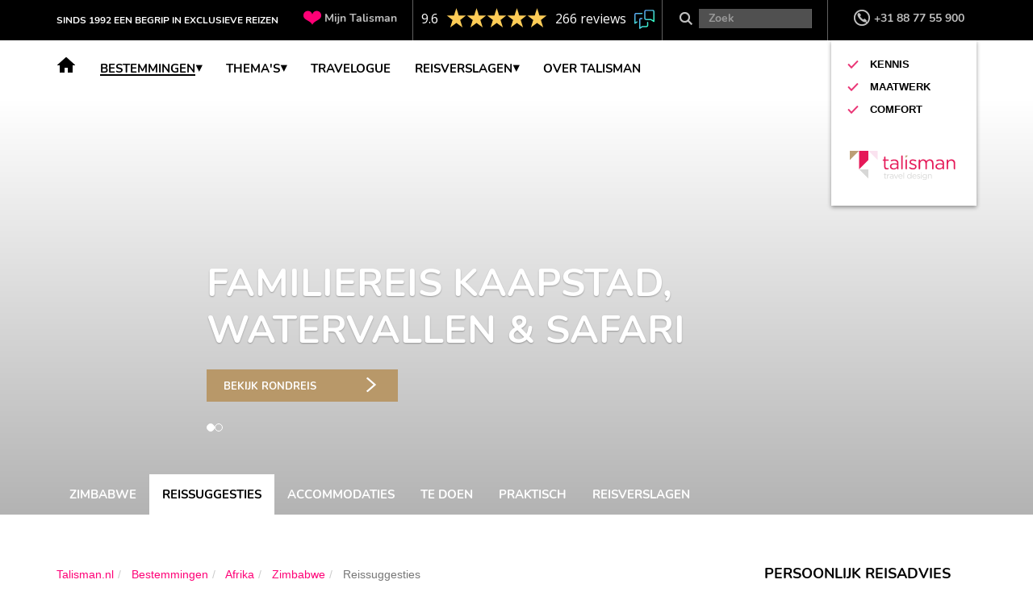

--- FILE ---
content_type: text/html; charset=utf-8
request_url: https://talisman.nl/bestemmingen/zimbabwe/rondreizen
body_size: 7485
content:
<!DOCTYPE html>
<html lang="nl-NL">
<head>

<meta charset="utf-8">
<!-- 
	This website is powered by TYPO3 - inspiring people to share!
	TYPO3 is a free open source Content Management Framework initially created by Kasper Skaarhoj and licensed under GNU/GPL.
	TYPO3 is copyright 1998-2026 of Kasper Skaarhoj. Extensions are copyright of their respective owners.
	Information and contribution at https://typo3.org/
-->




<meta http-equiv="x-ua-compatible" content="IE=edge,chrome=1" />
<meta name="generator" content="TYPO3 CMS" />
<meta name="viewport" content="width=device-width, initial-scale=1.0, maximum-scale=1.0, user-scalable=no" />
<meta name="twitter:card" content="summary" />


<link rel="stylesheet" type="text/css" href="//maxcdn.bootstrapcdn.com/font-awesome/4.6.3/css/font-awesome.min.css" media="all">
<link rel="stylesheet" type="text/css" href="/typo3conf/ext/talisman_template/Resources/Public/Css/Compiled.css?1761228743" media="all">






<title>Reissuggesties &#124; Talisman travel design</title>            <!-- Google Tag Manager -->
            <script>
                (function(w,d,s,l,i){w[l]=w[l]||[];w[l].push({'gtm.start':
                new Date().getTime(),event:'gtm.js'});var f=d.getElementsByTagName(s)[0],
                j=d.createElement(s),dl=l!='dataLayer'?'&l='+l:'';j.async=true;j.src=
                'https://sst.talisman.nl/uzbbirul.js?id='+i+dl;f.parentNode.insertBefore(j,f);
                })(window,document,'script','dataLayer','GTM-MM9PQS3');
            </script>
            <!-- End Google Tag Manager -->            <meta name="google-site-verification" content="7HutnAsOc57TjGSjpuglJl3E9ICZOlxMj9_DZJqrNyY" />
            <meta name="facebook-domain-verification" content="21hfkjgox899sv1dvivj22j7knd1rj" />
<link rel="canonical" href="https://talisman.nl/bestemmingen/zimbabwe/rondreizen"/>
</head>
<body id="page-369" data-page="369" class="two-columns">


    <nav id="top-bar" class="hidden-xs hidden-sm navbar navbar-default navbar-fixed-top" role="navigation">
        <div id="talisman-top-menu" class="collapse navbar-collapse container">
            <span class="pay-off">Sinds 1992 een begrip in exclusieve reizen</span>
            <ul class="nav navbar-nav navbar-right" data-role="nav">
                
                    <li>
                        <a href="https://talisman.my.site.com/mijnreizen/s/login/" target="_blank" class="menu-link">
                            <span class="sprite-icon-48 heart"></span>
                            Mijn Talisman
                        </a>
                    </li>
                
                <li id="fbcw">
                    
                        <!-- Feedback Company Widget -->
                    <script type="text/javascript" id="__fbcw__9b847624-baff-49d5-a2ad-12c7672b7aba">
                        "use strict";!function(){
                    window.FeedbackCompanyWidgets=window.FeedbackCompanyWidgets||{queue:[],loaders:[
                    ]};var options={uuid:"9b847624-baff-49d5-a2ad-12c7672b7aba",version:"1.2.1",prefix:""};if(
                    void 0===window.FeedbackCompanyWidget){if(
                    window.FeedbackCompanyWidgets.queue.push(options),!document.getElementById(
                    "__fbcw_FeedbackCompanyWidget")){var scriptTag=document.createElement("script")
                    ;scriptTag.onload=function(){if(window.FeedbackCompanyWidget)for(
                    ;0<window.FeedbackCompanyWidgets.queue.length;
                    )options=window.FeedbackCompanyWidgets.queue.pop(),
                    window.FeedbackCompanyWidgets.loaders.push(
                    new window.FeedbackCompanyWidgetLoader(options))},
                    scriptTag.id="__fbcw_FeedbackCompanyWidget",
                    scriptTag.src="https://www.feedbackcompany.com/includes/widgets/feedback-company-widget.min.js"
                    ,document.body.appendChild(scriptTag)}
                    }else window.FeedbackCompanyWidgets.loaders.push(
                    new window.FeedbackCompanyWidgetLoader(options))}();
                    </script>
                    
                    
                </li>
                <li>
                    <div class="search-container">
                        <form class="form" method="get" action="/zoeken">
                            <input type="text" name="q" class="form-control tx-solr-q" placeholder="Zoek" />
                            <button type="submit" class="sprite-icon-48 search"></button>
                        </form>
                    </div>
                </li>

                <li>
                    <a href="#" class="menu-link">
                        <span class="sprite-icon-48 phone-circle"></span>
                        +31 88 77 55 900
                    </a>
                </li>
            </ul>
        </div>
    </nav>

    <nav id="main-menu" class="navbar navbar-default navbar-fixed-top animated">
        <div class="container">
            <a href="/" class="navbar-brand navbar-right">
                <ul class="usp-list slide-up">
                    <li class="sprite-icon-48 check pink">Kennis</li>
                    <li class="sprite-icon-48 check pink">Maatwerk</li>
                    <li class="sprite-icon-48 check pink">Comfort</li>
                </ul>
                <img src="/typo3conf/ext/talisman_template/Resources/Public/Images/logo.svg" width="150" height="70">
            </a>
            <div class="navbar-header">
                <button type="button" class="navbar-toggle collapsed" data-toggle="collapse" data-target="#menu" aria-expanded="false">
                    <span class="sr-only">Toggle navigatie</span>
                    <span class="icon-bar"></span>
                    <span class="icon-bar"></span>
                    <span class="icon-bar"></span>
                </button>
                <span class="sprite-icon-48 black-cross hidden-md hidden-lg" data-toggle="collapse" data-target="#menu" aria-expanded="false" style="display: none;"></span>
                <ul class="hidden-sm hidden-md hidden-lg list-inline icon-menu">
                    <li>
                        <a href="#talisman-experts" class="sprite-icon-48 info" data-action="anchor">
                            <span class="sr-only">Adviseer mij</span>
                        </a>
                    </li>
                    <li>
                        <a href="tel:+31887755900" class="sprite-icon-48 phone">
                            <span class="sr-only">Contact</span>
                        </a>
                    </li>
                </ul>
                <ul class="hidden-xs hidden-md hidden-lg list-inline icon-menu">
                    <li>
                        <a href="#talisman-experts" data-action="anchor" class="expert-button">
                            <span class="sprite-icon-48 info"></span>Adviseer mij
                        </a>
                    </li>
                </ul>
            </div>

            <div class="collapse navbar-collapse" id="menu">
                <div class="hidden-md hidden-lg form-container">
                    <form class="form" method="get" action="/zoeken">
                        <button type="submit" class="sprite-icon-48 search"></button>
                        <input type="text" name="q" class="form-control" placeholder="Zoek" />
                    </form>
                </div>
                <ul class="nav navbar-nav main-nav"><li><a href="/" class="menu-link"><span>Unieke en Exclusieve Reizen op Maat</span></a></li><li class="dropdown active"><a href="/bestemmingen" class="dropdown-link">Bestemmingen</a><div class="dropdown-menu destination-menu">
                    <div class="container">
                        <div class="row"><div class="col-md-2"><ul class="list-unstyled"><li><span><a href="/bestemmingen/azie">Azië</a><ul class="list-unstyled"><li><a href="/bestemmingen/bhutan/ontdek-bhutan">Bhutan</a></li><li><a href="/bestemmingen/cambodja/ontdek-cambodja">Cambodja</a></li><li><a href="/bestemmingen/india/ontdek-india">India</a></li><li><a href="/bestemmingen/indonesie/ontdek-indonesie">Indonesië</a></li><li><a href="/bestemmingen/japan/ontdek-japan">Japan</a></li><li><a href="/bestemmingen/laos/ontdek-laos">Laos</a></li><li><a href="/bestemmingen/malediven/ontdek-malediven">Malediven</a></li><li><a href="/bestemmingen/maleisie/ontdek-maleisie">Maleisië</a></li><li><a href="/bestemmingen/singapore/ontdek-singapore">Singapore</a></li><li><a href="/bestemmingen/sri-lanka/ontdek-sri-lanka">Sri Lanka</a></li><li><a href="/bestemmingen/thailand/ontdek-thailand">Thailand</a></li><li><a href="/bestemmingen/vietnam/ontdek-vietnam">Vietnam</a></li></ul></span></li></ul></div><div class="col-md-2"><ul class="list-unstyled"><li><span><a href="/bestemmingen/afrika">Afrika</a><ul class="list-unstyled"><li><a href="/bestemmingen/botswana/ontdek-botswana">Botswana</a></li><li><a href="/bestemmingen/kenia/ontdek-kenia">Kenia</a></li><li><a href="/bestemmingen/mauritius/ontdek-mauritius">Mauritius</a></li><li><a href="/bestemmingen/mozambique/ontdek-mozambique">Mozambique</a></li><li><a href="/bestemmingen/namibie/ontdek-namibie">Namibië</a></li><li><a href="/bestemmingen/rwanda/ontdek-rwanda">Rwanda</a></li><li><a href="/bestemmingen/seychellen/ontdek-seychellen">Seychellen</a></li><li><a href="/bestemmingen/tanzania/ontdek-tanzania">Tanzania</a></li><li><a href="/bestemmingen/zambia/ontdek-zambia">Zambia</a></li><li><a href="/bestemmingen/zimbabwe/ontdek-zimbabwe">Zimbabwe</a></li><li><a href="/bestemmingen/zuid-afrika/ontdek-zuid-afrika">Zuid-Afrika</a></li></ul></span></li></ul></div><div class="col-md-2"><ul class="list-unstyled"><li><span><a href="/bestemmingen/zuid-amerika">Zuid-Amerika</a><ul class="list-unstyled"><li><a href="/bestemmingen/argentinie/ontdek-argentinie">Argentinië</a></li><li><a href="/bestemmingen/brazilie/ontdek-brazilie">Brazilië</a></li><li><a href="/bestemmingen/chili/ontdek-chili">Chili</a></li><li><a href="/bestemmingen/zuid-amerika/colombia/ontdek-colombia">Colombia</a></li><li><a href="/bestemmingen/ecuador/ontdek-ecuador">Ecuador</a></li><li><a href="/bestemmingen/patagonie/ontdek-patagonie">Patagonië</a></li><li><a href="/bestemmingen/peru/ontdek-peru">Peru</a></li><li><a href="/bestemmingen/uruguay/ontdek-uruguay">Uruguay</a></li></ul></span></li></ul><ul class="list-unstyled"><li><span><a href="/bestemmingen/noord-amerika">Noord Amerika</a><ul class="list-unstyled"><li><a href="/bestemmingen/noord-amerika/costa-rica/ontdek-costa-rica">Costa Rica</a></li><li><a href="/bestemmingen/barbados/ontdek-barbados">Barbados</a></li><li><a href="/bestemmingen/canada/ontdek-canada">Canada</a></li><li><a href="/bestemmingen/mexico/ontdek-mexico">Mexico</a></li><li><a href="/bestemmingen/panama/ontdek-panama">Panama</a></li></ul></span></li></ul><ul class="list-unstyled"><li><span><a href="/bestemmingen/midden-oosten">Midden-Oosten</a><ul class="list-unstyled"><li><a href="/bestemmingen/oman/ontdek-oman">Oman</a></li><li><a href="/bestemmingen/emiraten/ontdek-emiraten">Emiraten</a></li></ul></span></li></ul></div><div class="col-md-2"><ul class="list-unstyled"><li><span><a href="/bestemmingen/oceanie">Oceanië</a><ul class="list-unstyled"><li><a href="/bestemmingen/australie/ontdek-australie">Australië</a></li><li><a href="/bestemmingen/cook-islands/ontdek-cook-islands">Cook Islands</a></li><li><a href="/bestemmingen/oceanie/fiji/ontdek-fiji">Fiji</a></li><li><a href="/bestemmingen/nieuw-zeeland/ontdek-nieuw-zeeland">Nieuw-Zeeland</a></li></ul></span></li></ul></div><div class="col-md-2"><ul class="list-unstyled"><li><span><a href="/bestemmingen/europa">Europa</a><ul class="list-unstyled"><li><a href="/bestemmingen/europa/finland/ontdek-finland">Finland</a></li><li><a href="/bestemmingen/griekenland/ontdek-griekenland">Griekenland</a></li><li><a href="/bestemmingen/italie/ontdek-italie">Italië</a></li><li><a href="/bestemmingen/kroatie/ontdek-kroatie">Kroatië</a></li><li><a href="/bestemmingen/lapland/ontdek-lapland">Lapland</a></li><li><a href="/bestemmingen/montenegro/ontdek-montenegro">Montenegro</a></li><li><a href="/bestemmingen/noorwegen/ontdek-noorwegen">Noorwegen</a></li><li><a href="/bestemmingen/europa/portugal/ontdek-portugal">Portugal</a></li><li><a href="/bestemmingen/slovenie/ontdek-slovenie">Slovenië</a></li><li><a href="/bestemmingen/zweden/ontdek-zweden">Zweden</a></li></ul></span></li></ul><ul class="list-unstyled"><li><span><a href="/bestemmingen/antarctica/ontdek-antarctica">Poolgebieden</a><ul class="list-unstyled"><li><a href="/bestemmingen/antarctica/ontdek-antarctica">Antarctica</a></li><li><a href="/bestemmingen/poolgebieden/noordpoolgebied/ontdek-het-noordpoolgebied">Noordpoolgebied</a></li></ul></span></li></ul></div>
                        <div class="row">
                            <div class="col-md-offset-8 col-md-2 text-right">
                                <button class="btn btn-default btn-black">
                                    Sluiten
                                </button>
                            </div>
                        </div>
                    </div>
                </div></li><li class="dropdown compact"><a href="/themas" class="dropdown-link"><span>Thema's</span></a><div class="dropdown-menu destination-menu">
                    <div class="container">
                        <div class="row"><div class="col-md-2"><ul class="list-unstyled"><li><span><a href="/themas/reizen-op-themas">Reizen op thema</a><ul class="list-unstyled"><li><a href="/themas/reizen-op-themas/safari">Safari</a></li><li><a href="/themas/reizen-op-themas/varen">Varen</a></li><li><a href="/themas/reizen-op-themas/familie-reizen">Familie</a></li><li><a href="/themas/reizen-op-themas/culinair">Culinair</a></li><li><a href="/themas/reizen-op-themas/avontuur">Avontuur</a></li><li><a href="/themas/reizen-op-themas/treinen">Trein</a></li></ul></span></li></ul></div></div>
                        <div class="row">
                            <div class="col-md-offset-8 col-md-2 text-right">
                                <button class="btn btn-default btn-black">
                                    Sluiten
                                </button>
                            </div>
                        </div>
                    </div>
                </div></li><li><a href="/blog" class="menu-link"><span>Travelogue</span></a></li><li class="dropdown"><a href="/reisverslagen" class="dropdown-link"><span>Reisverslagen</span></a><div class="dropdown-menu destination-menu">
                    <div class="container">
                        <div class="row"><div class="col-md-2"><ul class="list-unstyled"><li><span><a href="/reisverslagen/reisverslagen-reizigers">Reisverslagen</a><ul class="list-unstyled"><li><a href="/reisverslagen/azie">Azië</a></li><li><a href="/reisverslagen/afrika">Afrika</a></li><li><a href="/reisverslagen/zuid-amerika">Zuid-Amerika</a></li><li><a href="/reisverslagen/noord-amerika">Noord Amerika</a></li><li><a href="/reisverslagen/oceanie">Oceanië</a></li><li><a href="/reisverslagen/midden-oosten">Midden-Oosten</a></li><li><a href="/reisverslagen/europa">Europa</a></li><li><a href="/reisverslagen/poolgebieden">Poolgebieden</a></li></ul></span></li></ul></div></div>
                        <div class="row">
                            <div class="col-md-offset-8 col-md-2 text-right">
                                <button class="btn btn-default btn-black">
                                    Sluiten
                                </button>
                            </div>
                        </div>
                    </div>
                </div></li><li><a href="/talisman/over-talisman" class="menu-link"><span>Over Talisman</span></a></li></ul>
                
                    <div class="hidden-md hidden-lg">
                        <ul class="nav navbar-nav meta-nav">
                            <li>
                                <a href="https://talisman.my.site.com/mijnreizen/s/login/" target="_blank">
                                    <span class="sprite-icon-36 heart"></span> Mijn Talisman
                                </a>
                            </li>
                        </ul>
                    </div>
                
            </div>
        </div>
    </nav>



<div class="content-wrap">
    
    
<div id="c31359" class="frame frame-default frame-type-list frame-layout-0"><div class="talisman-bootstrap-carousel"><div
        id="talisman-bootstrap-carousel-id-31359"
        class="carousel slide"
        data-ride="carousel"
        data-interval="5000"
        data-wrap="true"
        data-keyboard="true"><ol class="carousel-indicators"><li data-target="#talisman-bootstrap-carousel-id-31359" data-slide-to="0" class="active"></li><li data-target="#talisman-bootstrap-carousel-id-31359" data-slide-to="1" class=""></li></ol><div class="carousel-inner header-image" role="listbox"><div class="item active center-center cover" style="background-image: url(/fileadmin/files/Landen/Zimbabwe/Routesuggesties/Familiereis_Kaapstad__watervallen___safari/ZM_-_Toka_Leya_Camp_-_Victoria_Falls.jpg);"><div class="container"><div class="carousel-caption"><h2>
                                                    Familiereis Kaapstad, watervallen &amp; safari
                                                </h2><a href="/bestemmingen/zimbabwe/rondreizen/familiereis-kaapstad-watervallen-safari" class="btn btn-default btn-gold">
                                                    Bekijk rondreis
                                                </a></div></div><div class="gradient"></div></div><div class="item  center-center cover" style="background-image: url(/fileadmin/files/Landen/Zimbabwe/Routesuggesties/Exclusief_Zimbabwe/ZW_-_Ruckomechi_Camp_-_Elephant-1.jpg);"><div class="container"><div class="carousel-caption"><h2>
                                                    Exclusief Zimbabwe
                                                </h2><a href="/bestemmingen/zimbabwe/rondreizen/exclusief-zimbabwe" class="btn btn-default btn-gold">
                                                    Bekijk rondreis
                                                </a></div></div><div class="gradient"></div></div></div><a class="left carousel-control" href="#talisman-bootstrap-carousel-id-31359" role="button" data-slide="prev"><span class="sr-only">Vorige</span></a><a class="right carousel-control" href="#talisman-bootstrap-carousel-id-31359" role="button" data-slide="next"><span class="sr-only">Volgende</span></a></div></div></div>



    
            <div class="sub-menu-container">
                    <div class="sub-menu">
                        <div class="container">
                            <ul class="list-unstyled main-navigation"><li><a href="/bestemmingen/zimbabwe/ontdek-zimbabwe">Zimbabwe</a></li><li class="active"><a href="/bestemmingen/zimbabwe/rondreizen">Reissuggesties</a></li><li><a href="/bestemmingen/zimbabwe/accommodaties">Accommodaties</a></li><li><a href="/bestemmingen/zimbabwe/te-doen">Te Doen</a></li><li><a href="/bestemmingen/zimbabwe/praktisch">Praktisch</a></li><li><a href="/bestemmingen/zimbabwe/reisverslagen">Reisverslagen</a></li></ul>
                        </div>
                    </div>
                </div>
        
    <div class="container">
        <div class="row">
            <div class="col-md-8 left-column">
                <!--TYPO3SEARCH_begin-->
                
    

    <ol class="breadcrumb breadcrumb-list" itemscope itemtype="https://schema.org/BreadcrumbList">
        
            <li class="breadcrumb-item "  itemprop="itemListElement" itemscope="" itemtype="https://schema.org/ListItem">
                
                        <a href="/" itemprop="item" itemid="/">
                            <span itemprop="name" title="Talisman.nl">Talisman.nl</span>
                        </a>
                    
                <meta itemprop="position" content="1" />
            </li>
        
            <li class="breadcrumb-item "  itemprop="itemListElement" itemscope="" itemtype="https://schema.org/ListItem">
                
                        <a itemprop="item" itemid="/bestemmingen" href="/bestemmingen" class="hover:underline">
                            <span itemprop="name" title="Bestemmingen" class="font-style-button ">Bestemmingen</span>
                        </a>
                    
                <meta itemprop="position" content="2" />
            </li>
        
            <li class="breadcrumb-item "  itemprop="itemListElement" itemscope="" itemtype="https://schema.org/ListItem">
                
                        <a itemprop="item" itemid="/bestemmingen/afrika" href="/bestemmingen/afrika" class="hover:underline">
                            <span itemprop="name" title="Afrika" class="font-style-button ">Afrika</span>
                        </a>
                    
                <meta itemprop="position" content="3" />
            </li>
        
            <li class="breadcrumb-item "  itemprop="itemListElement" itemscope="" itemtype="https://schema.org/ListItem">
                
                        <a itemprop="item" itemid="/bestemmingen/zimbabwe/ontdek-zimbabwe" href="/bestemmingen/zimbabwe/ontdek-zimbabwe" class="hover:underline">
                            <span itemprop="name" title="Zimbabwe" class="font-style-button ">Zimbabwe</span>
                        </a>
                    
                <meta itemprop="position" content="4" />
            </li>
        
            <li class="breadcrumb-item active" aria-current="page" itemprop="itemListElement" itemscope="" itemtype="https://schema.org/ListItem">
                
                        <span itemprop="name" title="Reissuggesties" class="font-style-button font-bold">Reissuggesties</span>
                    
                <meta itemprop="position" content="5" />
            </li>
        
    </ol>



    
<div id="c31358" class="talisman-content-textmedia block-margin-1 ">
    
            

	




















    <p>Deze reissuggesties zijn slechts een voorbeeld van hetgeen er mogelijk is in Zimbabwe. Wij stellen elke reis met u en voor u, op maat, samen.</p>


        
</div>


<div id="c31826" class="talisman-content-highlighted with-map  block-margin-120">
    
        <h2>Voorbeelden van reissuggesties in <em>Zimbabwe</em>  </h2>
    
    
        <div class="row">
            
                

                    <div class="col-xs-12 col-sm-6">
                        <div class="talisman-likes-container" data-title="Exclusief Zimbabwe" data-description="Vanaf €17.050 p.p." data-reference="46129" id="like-46129">
                            <a href="/bestemmingen/zimbabwe/rondreizen/exclusief-zimbabwe">
                                <figure>
                                    <img class="img-responsive" title="Exclusief Zimbabwe" src="/fileadmin/_processed_/7/7/csm_ZW_-_Ruckomechi_Camp_-_Elephant-1_3d1fa90817.jpg" width="555" height="370" alt="14 dagen
11 nachten" />

                                    
                                        <figcaption>
                                            <h2>Exclusief Zimbabwe</h2>
                                            
                                                <span class="alt">
                                                    14 dagen<br />
11 nachten
                                                </span>
                                            
                                            
                                                <span>
                                                    Vanaf €17.050 p.p.
                                                </span>
                                            
                                        </figcaption>
                                    

                                    <img class="img-responsive hover" src="/fileadmin/_processed_/5/8/csm_ZW-Exclusief_Zimbabwe_Landkaart_-_overzicht_c2b1ec399b.jpg" width="555" height="370" alt="" />

                                    <div class="gradient"></div>

                                    <div class="image-actions">
                                        <div class="action">
                                            
                                        </div>
                                    </div>
                                </figure>
                            </a>
                        </div>
                    </div>
                

            
                

                    <div class="col-xs-12 col-sm-6">
                        <div class="talisman-likes-container" data-title="Familiereis Kaapstad, watervallen & safari" data-description="Familieprijs vanaf €26.995" data-reference="46127" id="like-46127">
                            <a href="/bestemmingen/zimbabwe/rondreizen/familiereis-kaapstad-watervallen-safari">
                                <figure>
                                    <img class="img-responsive" title="Familiereis Kaapstad, watervallen &amp; safari" src="/fileadmin/_processed_/0/d/csm_ZM_-_Toka_Leya_Camp_-_Victoria_Falls_04c3b765ca.jpg" width="555" height="370" alt="12 dagen
10 nachten" />

                                    
                                        <figcaption>
                                            <h2>Familiereis Kaapstad, watervallen & safari</h2>
                                            
                                                <span class="alt">
                                                    12 dagen<br />
10 nachten
                                                </span>
                                            
                                            
                                                <span>
                                                    Familieprijs vanaf €26.995
                                                </span>
                                            
                                        </figcaption>
                                    

                                    <img class="img-responsive hover" src="/fileadmin/_processed_/8/f/csm_ZA_ZM_ZW-FAMRZ_CPT__watervallen_en_safari_landkaart_-_overzicht_1b8abeadfa.jpg" width="555" height="370" alt="" />

                                    <div class="gradient"></div>

                                    <div class="image-actions">
                                        <div class="action">
                                            
                                        </div>
                                    </div>
                                </figure>
                            </a>
                        </div>
                    </div>
                

            
                

                    <div class="col-xs-12 col-sm-6">
                        <div class="talisman-likes-container" data-title="Zimbabwe & Botswana met Great Plains" data-description="Vanaf €17.805 p.p." data-reference="97382" id="like-97382">
                            <a href="/bestemmingen/zimbabwe/rondreizen/zimbabwe-botswana-met-great-plains">
                                <figure>
                                    <img class="img-responsive" title="Zimbabwe &amp; Botswana met Great Plains" src="/fileadmin/_processed_/2/1/csm_GreatPlains-Zimbabwe-SapiPrivateReserve-10_5541fa9808.jpg" width="555" height="370" alt="14 dagen
12 nachten" />

                                    
                                        <figcaption>
                                            <h2>Zimbabwe & Botswana met Great Plains</h2>
                                            
                                                <span class="alt">
                                                    14 dagen<br />
12 nachten
                                                </span>
                                            
                                            
                                                <span>
                                                    Vanaf €17.805 p.p.
                                                </span>
                                            
                                        </figcaption>
                                    

                                    <img class="img-responsive hover" title="Zimbabwe &amp; Botswana met Great Plains" src="/fileadmin/_processed_/2/1/csm_GreatPlains-Zimbabwe-SapiPrivateReserve-10_5541fa9808.jpg" width="555" height="370" alt="" />

                                    <div class="gradient"></div>

                                    <div class="image-actions">
                                        <div class="action">
                                            
                                        </div>
                                    </div>
                                </figure>
                            </a>
                        </div>
                    </div>
                

            
                

                    <div class="col-xs-12 col-sm-6">
                        <div class="talisman-likes-container" data-title="Watervallen en Wild" data-description="Vanaf €14.100 p.p." data-reference="128445" id="like-128445">
                            <a href="/bestemmingen/zimbabwe/rondreizen/watervallen-en-wild">
                                <figure>
                                    <img class="img-responsive" title="Watervallen en Wild" src="/fileadmin/_processed_/8/b/csm_ZM_-_Shumba_-_wildlife_Kafue_8ef5f4c83d.jpg" width="555" height="370" alt="11 dagen
9 nachten" />

                                    
                                        <figcaption>
                                            <h2>Watervallen en Wild</h2>
                                            
                                                <span class="alt">
                                                    11 dagen<br />
9 nachten
                                                </span>
                                            
                                            
                                                <span>
                                                    Vanaf €14.100 p.p.
                                                </span>
                                            
                                        </figcaption>
                                    

                                    <img class="img-responsive hover" src="/fileadmin/_processed_/8/b/csm_ZM_-_Shumba_-_wildlife_Kafue_8ef5f4c83d.jpg" width="555" height="370" alt="" />

                                    <div class="gradient"></div>

                                    <div class="image-actions">
                                        <div class="action">
                                            
                                        </div>
                                    </div>
                                </figure>
                            </a>
                        </div>
                    </div>
                

            
        </div>
    
</div>




                <!--TYPO3SEARCH_end-->
            </div>
            <div class="hidden-xs hidden-sm col-md-4 right-column">
                
    
<div id="c31791" class="frame frame-default frame-type-talismanexperts_widget frame-layout-0"><div class="talisman-experts widget"><div class="talisman-experts-affix"><h2>Persoonlijk reisadvies</h2><div
                class="expert-carousel-31791 expert-carousel carousel slide"
                data-ride="carousel"><div class="carousel-inner" role="listbox"><div class="swiper-container"><div class="swiper-wrapper"><a href="/talisman/onze-experts/kitty-nieuwenhuijsen" class="swiper-slide active"><img src="/fileadmin/_processed_/7/b/csm_Foto_Kitty_56d865b23e.jpg" width="263" height="232" alt="" /><div class="carousel-caption"><h3>Kitty Nieuwenhuijsen</h3></div><div class="gradient"></div></a><a href="/talisman/onze-experts/evelyn-oostveen" class="swiper-slide"><img src="/fileadmin/_processed_/f/4/csm_FV-Evelyn_Oostveen_-_2022__10__30435462db.jpg" width="263" height="232" alt="" /><div class="carousel-caption"><h3>Evelyn Oostveen</h3></div><div class="gradient"></div></a></div><div class="swiper-button-prev left carousel-control"><span class="sr-only">Vorige</span></div><div class="swiper-button-next right carousel-control"><span class="sr-only">Volgende</span></div></div></div></div><ul class="contact list-unstyled"><li><span class="btn-label">Ik ben er nog niet uit</span><a href="/neem-contact-op/stel-een-vraag" class="btn btn-default btn-rubine">
                    Vraag stellen
                </a></li><li><span class="btn-label">Stuur mij een persoonlijk reisontwerp</span><a class="btn btn-default btn-rubine" target="_blank" href="/offerte">
                            Reisvoorstel aanvragen
                        </a></li></ul></div></div></div>



            </div>
        </div>
    </div>
</div>

<footer>
    <div class="footer-menu">
        <div class="container">
            <div class="row">
                <div class="col-sm-7 col-md-12">
                    <div class="row">
                        <div class="col-md-2"><ul class="list-unstyled"><li><span>Azië<ul class="list-unstyled"><li><a href="/bestemmingen/bhutan/ontdek-bhutan">Bhutan</a></li><li><a href="/bestemmingen/cambodja/ontdek-cambodja">Cambodja</a></li><li><a href="/bestemmingen/india/ontdek-india">India</a></li><li><a href="/bestemmingen/indonesie/ontdek-indonesie">Indonesië</a></li><li><a href="/bestemmingen/japan/ontdek-japan">Japan</a></li><li><a href="/bestemmingen/laos/ontdek-laos">Laos</a></li><li><a href="/bestemmingen/malediven/ontdek-malediven">Malediven</a></li><li><a href="/bestemmingen/maleisie/ontdek-maleisie">Maleisië</a></li><li><a href="/bestemmingen/singapore/ontdek-singapore">Singapore</a></li><li><a href="/bestemmingen/sri-lanka/ontdek-sri-lanka">Sri Lanka</a></li><li><a href="/bestemmingen/thailand/ontdek-thailand">Thailand</a></li><li><a href="/bestemmingen/vietnam/ontdek-vietnam">Vietnam</a></li></ul></span></li></ul></div><div class="col-md-2"><ul class="list-unstyled"><li><span>Afrika<ul class="list-unstyled"><li><a href="/bestemmingen/botswana/ontdek-botswana">Botswana</a></li><li><a href="/bestemmingen/kenia/ontdek-kenia">Kenia</a></li><li><a href="/bestemmingen/mauritius/ontdek-mauritius">Mauritius</a></li><li><a href="/bestemmingen/mozambique/ontdek-mozambique">Mozambique</a></li><li><a href="/bestemmingen/namibie/ontdek-namibie">Namibië</a></li><li><a href="/bestemmingen/rwanda/ontdek-rwanda">Rwanda</a></li><li><a href="/bestemmingen/seychellen/ontdek-seychellen">Seychellen</a></li><li><a href="/bestemmingen/tanzania/ontdek-tanzania">Tanzania</a></li><li><a href="/bestemmingen/zambia/ontdek-zambia">Zambia</a></li><li><a href="/bestemmingen/zimbabwe/ontdek-zimbabwe">Zimbabwe</a></li><li><a href="/bestemmingen/zuid-afrika/ontdek-zuid-afrika">Zuid-Afrika</a></li></ul></span></li></ul></div><div class="col-md-2"><ul class="list-unstyled"><li><span>Zuid-Amerika<ul class="list-unstyled"><li><a href="/bestemmingen/argentinie/ontdek-argentinie">Argentinië</a></li><li><a href="/bestemmingen/brazilie/ontdek-brazilie">Brazilië</a></li><li><a href="/bestemmingen/chili/ontdek-chili">Chili</a></li><li><a href="/bestemmingen/zuid-amerika/colombia/ontdek-colombia">Colombia</a></li><li><a href="/bestemmingen/ecuador/ontdek-ecuador">Ecuador</a></li><li><a href="/bestemmingen/patagonie/ontdek-patagonie">Patagonië</a></li><li><a href="/bestemmingen/peru/ontdek-peru">Peru</a></li><li><a href="/bestemmingen/uruguay/ontdek-uruguay">Uruguay</a></li></ul></span></li></ul><ul class="list-unstyled"><li><span>Noord Amerika<ul class="list-unstyled"><li><a href="/bestemmingen/noord-amerika/costa-rica/ontdek-costa-rica">Costa Rica</a></li><li><a href="/bestemmingen/barbados/ontdek-barbados">Barbados</a></li><li><a href="/bestemmingen/canada/ontdek-canada">Canada</a></li><li><a href="/bestemmingen/mexico/ontdek-mexico">Mexico</a></li><li><a href="/bestemmingen/panama/ontdek-panama">Panama</a></li></ul></span></li></ul><ul class="list-unstyled"><li><span>Midden-Oosten<ul class="list-unstyled"><li><a href="/bestemmingen/oman/ontdek-oman">Oman</a></li><li><a href="/bestemmingen/emiraten/ontdek-emiraten">Emiraten</a></li></ul></span></li></ul></div><div class="col-md-2"><ul class="list-unstyled"><li><span>Oceanië<ul class="list-unstyled"><li><a href="/bestemmingen/australie/ontdek-australie">Australië</a></li><li><a href="/bestemmingen/cook-islands/ontdek-cook-islands">Cook Islands</a></li><li><a href="/bestemmingen/oceanie/fiji/ontdek-fiji">Fiji</a></li><li><a href="/bestemmingen/nieuw-zeeland/ontdek-nieuw-zeeland">Nieuw-Zeeland</a></li></ul></span></li></ul></div><div class="col-md-2"><ul class="list-unstyled"><li><span>Europa<ul class="list-unstyled"><li><a href="/bestemmingen/europa/finland/ontdek-finland">Finland</a></li><li><a href="/bestemmingen/griekenland/ontdek-griekenland">Griekenland</a></li><li><a href="/bestemmingen/italie/ontdek-italie">Italië</a></li><li><a href="/bestemmingen/kroatie/ontdek-kroatie">Kroatië</a></li><li><a href="/bestemmingen/lapland/ontdek-lapland">Lapland</a></li><li><a href="/bestemmingen/montenegro/ontdek-montenegro">Montenegro</a></li><li><a href="/bestemmingen/noorwegen/ontdek-noorwegen">Noorwegen</a></li><li><a href="/bestemmingen/europa/portugal/ontdek-portugal">Portugal</a></li><li><a href="/bestemmingen/slovenie/ontdek-slovenie">Slovenië</a></li><li><a href="/bestemmingen/zweden/ontdek-zweden">Zweden</a></li></ul></span></li></ul><ul class="list-unstyled"><li><span>Poolgebieden<ul class="list-unstyled"><li><a href="/bestemmingen/antarctica/ontdek-antarctica">Antarctica</a></li><li><a href="/bestemmingen/poolgebieden/noordpoolgebied/ontdek-het-noordpoolgebied">Noordpoolgebied</a></li></ul></span></li></ul>
                    </div>
                </div>
                <div class="col-sm-5 col-md-3">
                    <div id="talisman-experts">
                        
                                <div class="hidden-md hidden-lg">
                                    
<div id="c31791" class="frame frame-default frame-type-talismanexperts_widget frame-layout-0"><div class="talisman-experts widget"><div class="talisman-experts-affix"><h2>Persoonlijk reisadvies</h2><div
                class="expert-carousel-31791 expert-carousel carousel slide"
                data-ride="carousel"><div class="carousel-inner" role="listbox"><div class="swiper-container"><div class="swiper-wrapper"><a href="/talisman/onze-experts/kitty-nieuwenhuijsen" class="swiper-slide active"><img src="/fileadmin/_processed_/7/b/csm_Foto_Kitty_56d865b23e.jpg" width="263" height="232" alt="" /><div class="carousel-caption"><h3>Kitty Nieuwenhuijsen</h3></div><div class="gradient"></div></a><a href="/talisman/onze-experts/evelyn-oostveen" class="swiper-slide"><img src="/fileadmin/_processed_/f/4/csm_FV-Evelyn_Oostveen_-_2022__10__30435462db.jpg" width="263" height="232" alt="" /><div class="carousel-caption"><h3>Evelyn Oostveen</h3></div><div class="gradient"></div></a></div><div class="swiper-button-prev left carousel-control"><span class="sr-only">Vorige</span></div><div class="swiper-button-next right carousel-control"><span class="sr-only">Volgende</span></div></div></div></div><ul class="contact list-unstyled"><li><span class="btn-label">Ik ben er nog niet uit</span><a href="/neem-contact-op/stel-een-vraag" class="btn btn-default btn-rubine">
                    Vraag stellen
                </a></li><li><span class="btn-label">Stuur mij een persoonlijk reisontwerp</span><a class="btn btn-default btn-rubine" target="_blank" href="/offerte">
                            Reisvoorstel aanvragen
                        </a></li></ul></div></div></div>


                                </div>
                            
                    </div>
                </div>
            </div>
        </div>
    </div>
    <div class="footer-info">
        <div class="container">
            <div class="row">
                <div class="col-sm-offset-1 col-sm-6 col-sm-push-5 col-lg-offset-2 col-lg-4 col-lg-push-6">
                    <span class="footer-info-header">Meer informatie</span>
                    <div class="row">
                        <div class="col-xs-6">
                        <ul class="list-unstyled">
                            <li><span>Talisman<ul class="list-unstyled"><li><a href="/talisman/over-talisman">Over Talisman</a></li><li><a href="/talisman/onze-experts">Onze experts</a></li><li><a href="/talisman/veelgestelde-vragen">Algemene informatie</a></li></ul></span></li>
                        </ul>
                    </div><div class="col-xs-6">
                        <ul class="list-unstyled">
                            <li><span>Contact<ul class="list-unstyled"><li><a href="https://inspiratie.talisman.nl/bel-afspraak" target="_blank">Belafspraak maken</a></li><li><a href="https://inspiratie.talisman.nl/bezoek-afspraak" target="_blank">Bezoekafspraak maken</a></li><li><a href="https://reizen.talisman.nl/offerte/" target="_blank">Offerte aanvragen</a></li><li><a href="https://inspiratie.talisman.nl/stel-uw-vraag" target="_blank">Stel een vraag</a></li></ul></span></li>
                        </ul>
                    </div>
                    </div>
                </div>
                <div class="col-sm-5 col-sm-pull-7 col-lg-6 col-lg-pull-6">
                    <span class="footer-info-header description-header">Vertrouwd en veilig</span>
                    <p>
                        Wij zijn aangesloten bij de drie pijlers onder een zorgeloze reis:<br />
<br />
S.G.R. voor de financiële garanties, A.N.V.R. voor de regels en afspraken en het Calamiteitenfonds voor overmachtssituaties ter plaatse.
                        <br><br>
                        <a href="/vertrouwd-en-veilig">
                            Lees meer <i class="fa fa-angle-right"></i>
                        </a>
                    </p>
                    <div class="logos">
                        <a href="https://www.anvr.nl/default.aspx" target="_blank">
                            <img alt="ANVR - Nederlandse Vereniging van Reisondernemingen" src="/typo3conf/ext/talisman_template/Resources/Public/Images/anvr-logo.png" width="50" height="50">
                        </a>
                        <a href="https://www.sgr.nl/" target="_blank">
                            <img alt="SGR - Stichting Garantiefonds Reisgelden" src="/typo3conf/ext/talisman_template/Resources/Public/Images/sgr-logo-color.png" width="50" height="50">
                        </a>
                        <a href="https://www.calamiteitenfonds.nl/" target="_blank">
                            <img alt="Calamiteitenfonds" src="/typo3conf/ext/talisman_template/Resources/Public/Images/calamiteiten-logo-color.svg" width="50" height="50">
                        </a>
                        <a href="http://www.travellermade.com/" target="_blank">
                            <img alt="Serandipians - Member Travel Designer" src="/typo3conf/ext/talisman_template/Resources/Public/Images/serandipians-logo-white.png" width="140" height="50">
                        </a>
                    </div>
                    <div class="widget">
                        
                    </div>
                </div>
            </div>
        </div>
    </div>
    <div class="footer-copyright">
        <div class="container">
            <div class="row">
                <div class="col-sm-7">
                    <span>
                        &copy; Talisman Travel Design <span class="separator">&#124;</span>
                        <a href="/privacy-statement">
                            Privacy
                        </a> <span class="separator">&#124;</span>
                        <a href="/cookie-statement">
                            Cookies
                        </a> <span class="separator">&#124;</span>
                        <a href="/disclaimer">
                            Disclaimer
                        </a>
                    </span>
                </div>
                <div class="hidden-xs col-sm-5">
                    <img src="/typo3conf/ext/talisman_template/Resources/Public/Images/logo.svg" width="222" height="76" class="img-responsive pull-right">
                </div>
            </div>
        </div>
    </div>
</footer>


<div id="overlay"></div>

<div id="google-map"></div>

<script src="https://maps.googleapis.com/maps/api/js?key=AIzaSyDx_KpP0RWY8HGxVA8nPH1XLCxm18Rf74w" type="text/javascript"></script>
<script src="/typo3conf/ext/talisman_template/Resources/Public/JavaScript/Footer.js?1761228750" type="text/javascript"></script>
<script src="https://s7.addthis.com/js/300/addthis_widget.js#pubid=ra-5a79b8ea7d7a3c21" type="text/javascript"></script>
<script src="https://cdnjs.cloudflare.com/ajax/libs/iframe-resizer/3.5.3/iframeResizer.min.js" type="text/javascript"></script>


</body>
</html>

--- FILE ---
content_type: text/css; charset=utf-8
request_url: https://talisman.nl/typo3conf/ext/talisman_template/Resources/Public/Css/Compiled.css?1761228743
body_size: 48316
content:
@import"//hello.myfonts.net/count/34b37d";/*!
 * Bootstrap v3.4.1 (https://getbootstrap.com/)
 * Copyright 2011-2019 Twitter, Inc.
 * Licensed under MIT (https://github.com/twbs/bootstrap/blob/master/LICENSE)
 *//*! normalize.css v3.0.3 | MIT License | github.com/necolas/normalize.css */@import"../../../Build/node_modules/bootstrap-datepicker/dist/css/bootstrap-datepicker.css";@import"../../../Build/node_modules/swiper/dist/css/swiper.css";html{font-family:sans-serif;-ms-text-size-adjust:100%;-webkit-text-size-adjust:100%}body{margin:0}article,aside,details,figcaption,figure,footer,header,hgroup,main,menu,nav,section,summary{display:block}audio,canvas,progress,video{display:inline-block;vertical-align:baseline}audio:not([controls]){display:none;height:0}[hidden],template{display:none}a{background-color:rgba(0,0,0,0)}a:active,a:hover{outline:0}abbr[title]{border-bottom:none;text-decoration:underline;text-decoration:underline dotted}b,strong{font-weight:bold}dfn{font-style:italic}h1{font-size:2em;margin:.67em 0}mark{background:#ff0;color:#000}small{font-size:80%}sub,sup{font-size:75%;line-height:0;position:relative;vertical-align:baseline}sup{top:-0.5em}sub{bottom:-0.25em}img{border:0}svg:not(:root){overflow:hidden}figure{margin:1em 40px}hr{box-sizing:content-box;height:0}pre{overflow:auto}code,kbd,pre,samp{font-family:monospace,monospace;font-size:1em}button,input,optgroup,select,textarea{color:inherit;font:inherit;margin:0}button{overflow:visible}button,select{text-transform:none}button,html input[type=button],input[type=reset],input[type=submit]{-webkit-appearance:button;cursor:pointer}button[disabled],html input[disabled]{cursor:default}button::-moz-focus-inner,input::-moz-focus-inner{border:0;padding:0}input{line-height:normal}input[type=checkbox],input[type=radio]{box-sizing:border-box;padding:0}input[type=number]::-webkit-inner-spin-button,input[type=number]::-webkit-outer-spin-button{height:auto}input[type=search]{-webkit-appearance:textfield;box-sizing:content-box}input[type=search]::-webkit-search-cancel-button,input[type=search]::-webkit-search-decoration{-webkit-appearance:none}fieldset{border:1px solid silver;margin:0 2px;padding:.35em .625em .75em}legend{border:0;padding:0}textarea{overflow:auto}optgroup{font-weight:bold}table{border-collapse:collapse;border-spacing:0}td,th{padding:0}/*! Source: https://github.com/h5bp/html5-boilerplate/blob/master/src/css/main.css */@media print{*,*:before,*:after{color:#000 !important;text-shadow:none !important;background:rgba(0,0,0,0) !important;box-shadow:none !important}a,a:visited{text-decoration:underline}a[href]:after{content:" (" attr(href) ")"}abbr[title]:after{content:" (" attr(title) ")"}a[href^="#"]:after,a[href^="javascript:"]:after{content:""}pre,blockquote{border:1px solid #999;page-break-inside:avoid}thead{display:table-header-group}tr,img{page-break-inside:avoid}img{max-width:100% !important}p,h2,h3{orphans:3;widows:3}h2,h3{page-break-after:avoid}.navbar{display:none}.btn>.caret,.dropup>.btn>.caret{border-top-color:#000 !important}.label{border:1px solid #000}.table{border-collapse:collapse !important}.table td,.table th{background-color:#fff !important}.table-bordered th,.table-bordered td{border:1px solid #ddd !important}}@font-face{font-family:"Glyphicons Halflings";src:url("../fonts/bootstrap/glyphicons-halflings-regular.eot");src:url("../fonts/bootstrap/glyphicons-halflings-regular.eot?#iefix") format("embedded-opentype"),url("../fonts/bootstrap/glyphicons-halflings-regular.woff2") format("woff2"),url("../fonts/bootstrap/glyphicons-halflings-regular.woff") format("woff"),url("../fonts/bootstrap/glyphicons-halflings-regular.ttf") format("truetype"),url("../fonts/bootstrap/glyphicons-halflings-regular.svg#glyphicons_halflingsregular") format("svg")}.glyphicon{position:relative;top:1px;display:inline-block;font-family:"Glyphicons Halflings";font-style:normal;font-weight:400;line-height:1;-webkit-font-smoothing:antialiased;-moz-osx-font-smoothing:grayscale}.glyphicon-asterisk:before{content:"*"}.glyphicon-plus:before{content:"+"}.glyphicon-euro:before,.glyphicon-eur:before{content:"€"}.glyphicon-minus:before{content:"−"}.glyphicon-cloud:before{content:"☁"}.glyphicon-envelope:before{content:"✉"}.glyphicon-pencil:before{content:"✏"}.glyphicon-glass:before{content:""}.glyphicon-music:before{content:""}.glyphicon-search:before{content:""}.glyphicon-heart:before{content:""}.glyphicon-star:before{content:""}.glyphicon-star-empty:before{content:""}.glyphicon-user:before{content:""}.glyphicon-film:before{content:""}.glyphicon-th-large:before{content:""}.glyphicon-th:before{content:""}.glyphicon-th-list:before{content:""}.glyphicon-ok:before{content:""}.glyphicon-remove:before{content:""}.glyphicon-zoom-in:before{content:""}.glyphicon-zoom-out:before{content:""}.glyphicon-off:before{content:""}.glyphicon-signal:before{content:""}.glyphicon-cog:before{content:""}.glyphicon-trash:before{content:""}.glyphicon-home:before{content:""}.glyphicon-file:before{content:""}.glyphicon-time:before{content:""}.glyphicon-road:before{content:""}.glyphicon-download-alt:before{content:""}.glyphicon-download:before{content:""}.glyphicon-upload:before{content:""}.glyphicon-inbox:before{content:""}.glyphicon-play-circle:before{content:""}.glyphicon-repeat:before{content:""}.glyphicon-refresh:before{content:""}.glyphicon-list-alt:before{content:""}.glyphicon-lock:before{content:""}.glyphicon-flag:before{content:""}.glyphicon-headphones:before{content:""}.glyphicon-volume-off:before{content:""}.glyphicon-volume-down:before{content:""}.glyphicon-volume-up:before{content:""}.glyphicon-qrcode:before{content:""}.glyphicon-barcode:before{content:""}.glyphicon-tag:before{content:""}.glyphicon-tags:before{content:""}.glyphicon-book:before{content:""}.glyphicon-bookmark:before{content:""}.glyphicon-print:before{content:""}.glyphicon-camera:before{content:""}.glyphicon-font:before{content:""}.glyphicon-bold:before{content:""}.glyphicon-italic:before{content:""}.glyphicon-text-height:before{content:""}.glyphicon-text-width:before{content:""}.glyphicon-align-left:before{content:""}.glyphicon-align-center:before{content:""}.glyphicon-align-right:before{content:""}.glyphicon-align-justify:before{content:""}.glyphicon-list:before{content:""}.glyphicon-indent-left:before{content:""}.glyphicon-indent-right:before{content:""}.glyphicon-facetime-video:before{content:""}.glyphicon-picture:before{content:""}.glyphicon-map-marker:before{content:""}.glyphicon-adjust:before{content:""}.glyphicon-tint:before{content:""}.glyphicon-edit:before{content:""}.glyphicon-share:before{content:""}.glyphicon-check:before{content:""}.glyphicon-move:before{content:""}.glyphicon-step-backward:before{content:""}.glyphicon-fast-backward:before{content:""}.glyphicon-backward:before{content:""}.glyphicon-play:before{content:""}.glyphicon-pause:before{content:""}.glyphicon-stop:before{content:""}.glyphicon-forward:before{content:""}.glyphicon-fast-forward:before{content:""}.glyphicon-step-forward:before{content:""}.glyphicon-eject:before{content:""}.glyphicon-chevron-left:before{content:""}.glyphicon-chevron-right:before{content:""}.glyphicon-plus-sign:before{content:""}.glyphicon-minus-sign:before{content:""}.glyphicon-remove-sign:before{content:""}.glyphicon-ok-sign:before{content:""}.glyphicon-question-sign:before{content:""}.glyphicon-info-sign:before{content:""}.glyphicon-screenshot:before{content:""}.glyphicon-remove-circle:before{content:""}.glyphicon-ok-circle:before{content:""}.glyphicon-ban-circle:before{content:""}.glyphicon-arrow-left:before{content:""}.glyphicon-arrow-right:before{content:""}.glyphicon-arrow-up:before{content:""}.glyphicon-arrow-down:before{content:""}.glyphicon-share-alt:before{content:""}.glyphicon-resize-full:before{content:""}.glyphicon-resize-small:before{content:""}.glyphicon-exclamation-sign:before{content:""}.glyphicon-gift:before{content:""}.glyphicon-leaf:before{content:""}.glyphicon-fire:before{content:""}.glyphicon-eye-open:before{content:""}.glyphicon-eye-close:before{content:""}.glyphicon-warning-sign:before{content:""}.glyphicon-plane:before{content:""}.glyphicon-calendar:before{content:""}.glyphicon-random:before{content:""}.glyphicon-comment:before{content:""}.glyphicon-magnet:before{content:""}.glyphicon-chevron-up:before{content:""}.glyphicon-chevron-down:before{content:""}.glyphicon-retweet:before{content:""}.glyphicon-shopping-cart:before{content:""}.glyphicon-folder-close:before{content:""}.glyphicon-folder-open:before{content:""}.glyphicon-resize-vertical:before{content:""}.glyphicon-resize-horizontal:before{content:""}.glyphicon-hdd:before{content:""}.glyphicon-bullhorn:before{content:""}.glyphicon-bell:before{content:""}.glyphicon-certificate:before{content:""}.glyphicon-thumbs-up:before{content:""}.glyphicon-thumbs-down:before{content:""}.glyphicon-hand-right:before{content:""}.glyphicon-hand-left:before{content:""}.glyphicon-hand-up:before{content:""}.glyphicon-hand-down:before{content:""}.glyphicon-circle-arrow-right:before{content:""}.glyphicon-circle-arrow-left:before{content:""}.glyphicon-circle-arrow-up:before{content:""}.glyphicon-circle-arrow-down:before{content:""}.glyphicon-globe:before{content:""}.glyphicon-wrench:before{content:""}.glyphicon-tasks:before{content:""}.glyphicon-filter:before{content:""}.glyphicon-briefcase:before{content:""}.glyphicon-fullscreen:before{content:""}.glyphicon-dashboard:before{content:""}.glyphicon-paperclip:before{content:""}.glyphicon-heart-empty:before{content:""}.glyphicon-link:before{content:""}.glyphicon-phone:before{content:""}.glyphicon-pushpin:before{content:""}.glyphicon-usd:before{content:""}.glyphicon-gbp:before{content:""}.glyphicon-sort:before{content:""}.glyphicon-sort-by-alphabet:before{content:""}.glyphicon-sort-by-alphabet-alt:before{content:""}.glyphicon-sort-by-order:before{content:""}.glyphicon-sort-by-order-alt:before{content:""}.glyphicon-sort-by-attributes:before{content:""}.glyphicon-sort-by-attributes-alt:before{content:""}.glyphicon-unchecked:before{content:""}.glyphicon-expand:before{content:""}.glyphicon-collapse-down:before{content:""}.glyphicon-collapse-up:before{content:""}.glyphicon-log-in:before{content:""}.glyphicon-flash:before{content:""}.glyphicon-log-out:before{content:""}.glyphicon-new-window:before{content:""}.glyphicon-record:before{content:""}.glyphicon-save:before{content:""}.glyphicon-open:before{content:""}.glyphicon-saved:before{content:""}.glyphicon-import:before{content:""}.glyphicon-export:before{content:""}.glyphicon-send:before{content:""}.glyphicon-floppy-disk:before{content:""}.glyphicon-floppy-saved:before{content:""}.glyphicon-floppy-remove:before{content:""}.glyphicon-floppy-save:before{content:""}.glyphicon-floppy-open:before{content:""}.glyphicon-credit-card:before{content:""}.glyphicon-transfer:before{content:""}.glyphicon-cutlery:before{content:""}.glyphicon-header:before{content:""}.glyphicon-compressed:before{content:""}.glyphicon-earphone:before{content:""}.glyphicon-phone-alt:before{content:""}.glyphicon-tower:before{content:""}.glyphicon-stats:before{content:""}.glyphicon-sd-video:before{content:""}.glyphicon-hd-video:before{content:""}.glyphicon-subtitles:before{content:""}.glyphicon-sound-stereo:before{content:""}.glyphicon-sound-dolby:before{content:""}.glyphicon-sound-5-1:before{content:""}.glyphicon-sound-6-1:before{content:""}.glyphicon-sound-7-1:before{content:""}.glyphicon-copyright-mark:before{content:""}.glyphicon-registration-mark:before{content:""}.glyphicon-cloud-download:before{content:""}.glyphicon-cloud-upload:before{content:""}.glyphicon-tree-conifer:before{content:""}.glyphicon-tree-deciduous:before{content:""}.glyphicon-cd:before{content:""}.glyphicon-save-file:before{content:""}.glyphicon-open-file:before{content:""}.glyphicon-level-up:before{content:""}.glyphicon-copy:before{content:""}.glyphicon-paste:before{content:""}.glyphicon-alert:before{content:""}.glyphicon-equalizer:before{content:""}.glyphicon-king:before{content:""}.glyphicon-queen:before{content:""}.glyphicon-pawn:before{content:""}.glyphicon-bishop:before{content:""}.glyphicon-knight:before{content:""}.glyphicon-baby-formula:before{content:""}.glyphicon-tent:before{content:"⛺"}.glyphicon-blackboard:before{content:""}.glyphicon-bed:before{content:""}.glyphicon-apple:before{content:""}.glyphicon-erase:before{content:""}.glyphicon-hourglass:before{content:"⌛"}.glyphicon-lamp:before{content:""}.glyphicon-duplicate:before{content:""}.glyphicon-piggy-bank:before{content:""}.glyphicon-scissors:before{content:""}.glyphicon-bitcoin:before{content:""}.glyphicon-btc:before{content:""}.glyphicon-xbt:before{content:""}.glyphicon-yen:before{content:"¥"}.glyphicon-jpy:before{content:"¥"}.glyphicon-ruble:before{content:"₽"}.glyphicon-rub:before{content:"₽"}.glyphicon-scale:before{content:""}.glyphicon-ice-lolly:before{content:""}.glyphicon-ice-lolly-tasted:before{content:""}.glyphicon-education:before{content:""}.glyphicon-option-horizontal:before{content:""}.glyphicon-option-vertical:before{content:""}.glyphicon-menu-hamburger:before{content:""}.glyphicon-modal-window:before{content:""}.glyphicon-oil:before{content:""}.glyphicon-grain:before{content:""}.glyphicon-sunglasses:before{content:""}.glyphicon-text-size:before{content:""}.glyphicon-text-color:before{content:""}.glyphicon-text-background:before{content:""}.glyphicon-object-align-top:before{content:""}.glyphicon-object-align-bottom:before{content:""}.glyphicon-object-align-horizontal:before{content:""}.glyphicon-object-align-left:before{content:""}.glyphicon-object-align-vertical:before{content:""}.glyphicon-object-align-right:before{content:""}.glyphicon-triangle-right:before{content:""}.glyphicon-triangle-left:before{content:""}.glyphicon-triangle-bottom:before{content:""}.glyphicon-triangle-top:before{content:""}.glyphicon-console:before{content:""}.glyphicon-superscript:before{content:""}.glyphicon-subscript:before{content:""}.glyphicon-menu-left:before{content:""}.glyphicon-menu-right:before{content:""}.glyphicon-menu-down:before{content:""}.glyphicon-menu-up:before{content:""}*{-webkit-box-sizing:border-box;-moz-box-sizing:border-box;box-sizing:border-box}*:before,*:after{-webkit-box-sizing:border-box;-moz-box-sizing:border-box;box-sizing:border-box}html{font-size:10px;-webkit-tap-highlight-color:rgba(0,0,0,0)}body{font-family:"Helvetica Neue",Helvetica,Arial,sans-serif;font-size:14px;line-height:1.428571429;color:#333;background-color:#fff}input,button,select,textarea{font-family:inherit;font-size:inherit;line-height:inherit}a{color:rgb(51.4340909091,122.2772727273,183.4159090909);text-decoration:none}a:hover,a:focus{color:rgb(34.6799586777,82.4466942149,123.6700413223);text-decoration:underline}a:focus{outline:5px auto -webkit-focus-ring-color;outline-offset:-2px}figure{margin:0}img{vertical-align:middle}.img-responsive{display:block;max-width:100%;height:auto}.img-rounded{border-radius:6px}.img-thumbnail{padding:4px;line-height:1.428571429;background-color:#fff;border:1px solid #ddd;border-radius:0;-webkit-transition:all .2s ease-in-out;-o-transition:all .2s ease-in-out;transition:all .2s ease-in-out;display:inline-block;max-width:100%;height:auto}.img-circle{border-radius:50%}hr{margin-top:20px;margin-bottom:20px;border:0;border-top:1px solid hsl(0,0%,93.5%)}.sr-only{position:absolute;width:1px;height:1px;padding:0;margin:-1px;overflow:hidden;clip:rect(0, 0, 0, 0);border:0}.sr-only-focusable:active,.sr-only-focusable:focus{position:static;width:auto;height:auto;margin:0;overflow:visible;clip:auto}[role=button]{cursor:pointer}h1,h2,h3,h4,h5,h6,.h1,.h2,.h3,.h4,.h5,.h6{font-family:inherit;font-weight:500;line-height:1.1;color:inherit}h1 small,h1 .small,h2 small,h2 .small,h3 small,h3 .small,h4 small,h4 .small,h5 small,h5 .small,h6 small,h6 .small,.h1 small,.h1 .small,.h2 small,.h2 .small,.h3 small,.h3 .small,.h4 small,.h4 .small,.h5 small,.h5 .small,.h6 small,.h6 .small{font-weight:400;line-height:1;color:hsl(0,0%,46.7%)}h1,.h1,h2,.h2,h3,.h3{margin-top:20px;margin-bottom:10px}h1 small,h1 .small,.h1 small,.h1 .small,h2 small,h2 .small,.h2 small,.h2 .small,h3 small,h3 .small,.h3 small,.h3 .small{font-size:65%}h4,.h4,h5,.h5,h6,.h6{margin-top:10px;margin-bottom:10px}h4 small,h4 .small,.h4 small,.h4 .small,h5 small,h5 .small,.h5 small,.h5 .small,h6 small,h6 .small,.h6 small,.h6 .small{font-size:75%}h1,.h1{font-size:36px}h2,.h2{font-size:30px}h3,.h3{font-size:24px}h4,.h4{font-size:18px}h5,.h5{font-size:14px}h6,.h6{font-size:12px}p{margin:0 0 10px}.lead{margin-bottom:20px;font-size:16px;font-weight:300;line-height:1.4}@media(min-width: 768px){.lead{font-size:21px}}small,.small{font-size:85%}mark,.mark{padding:.2em;background-color:#fcf8e3}.text-left{text-align:left}.text-right{text-align:right}.text-center{text-align:center}.text-justify{text-align:justify}.text-nowrap{white-space:nowrap}.text-lowercase{text-transform:lowercase}.text-uppercase,.initialism{text-transform:uppercase}.text-capitalize{text-transform:capitalize}.text-muted{color:hsl(0,0%,46.7%)}.text-primary{color:rgb(51.4340909091,122.2772727273,183.4159090909)}a.text-primary:hover,a.text-primary:focus{color:rgb(40.2646694215,95.723553719,143.5853305785)}.text-success{color:#3c763d}a.text-success:hover,a.text-success:focus{color:rgb(42.808988764,84.191011236,43.5224719101)}.text-info{color:#31708f}a.text-info:hover,a.text-info:focus{color:rgb(35.984375,82.25,105.015625)}.text-warning{color:#8a6d3b}a.text-warning:hover,a.text-warning:focus{color:rgb(102.2741116751,80.7817258883,43.7258883249)}.text-danger{color:#a94442}a.text-danger:hover,a.text-danger:focus{color:hsl(1.1650485437,43.829787234%,36.0784313725%)}.bg-primary{color:#fff}.bg-primary{background-color:rgb(51.4340909091,122.2772727273,183.4159090909)}a.bg-primary:hover,a.bg-primary:focus{background-color:rgb(40.2646694215,95.723553719,143.5853305785)}.bg-success{background-color:#dff0d8}a.bg-success:hover,a.bg-success:focus{background-color:hsl(102.5,44.4444444444%,79.4117647059%)}.bg-info{background-color:#d9edf7}a.bg-info:hover,a.bg-info:focus{background-color:hsl(200,65.2173913043%,80.9803921569%)}.bg-warning{background-color:#fcf8e3}a.bg-warning:hover,a.bg-warning:focus{background-color:hsl(50.4,80.6451612903%,83.9215686275%)}.bg-danger{background-color:#f2dede}a.bg-danger:hover,a.bg-danger:focus{background-color:hsl(0,43.4782608696%,80.9803921569%)}.page-header{padding-bottom:9px;margin:40px 0 20px;border-bottom:1px solid hsl(0,0%,93.5%)}ul,ol{margin-top:0;margin-bottom:10px}ul ul,ul ol,ol ul,ol ol{margin-bottom:0}.list-unstyled{padding-left:0;list-style:none}.list-inline{padding-left:0;list-style:none;margin-left:-5px}.list-inline>li{display:inline-block;padding-right:5px;padding-left:5px}dl{margin-top:0;margin-bottom:20px}dt,dd{line-height:1.428571429}dt{font-weight:700}dd{margin-left:0}.dl-horizontal dd:before,.dl-horizontal dd:after{display:table;content:" "}.dl-horizontal dd:after{clear:both}@media(min-width: 992px){.dl-horizontal dt{float:left;width:160px;clear:left;text-align:right;overflow:hidden;text-overflow:ellipsis;white-space:nowrap}.dl-horizontal dd{margin-left:180px}}abbr[title],abbr[data-original-title]{cursor:help}.initialism{font-size:90%}blockquote{padding:10px 20px;margin:0 0 20px;font-size:17.5px;border-left:5px solid hsl(0,0%,93.5%)}blockquote p:last-child,blockquote ul:last-child,blockquote ol:last-child{margin-bottom:0}blockquote footer,blockquote small,blockquote .small{display:block;font-size:80%;line-height:1.428571429;color:hsl(0,0%,46.7%)}blockquote footer:before,blockquote small:before,blockquote .small:before{content:"— "}.blockquote-reverse,blockquote.pull-right{padding-right:15px;padding-left:0;text-align:right;border-right:5px solid hsl(0,0%,93.5%);border-left:0}.blockquote-reverse footer:before,.blockquote-reverse small:before,.blockquote-reverse .small:before,blockquote.pull-right footer:before,blockquote.pull-right small:before,blockquote.pull-right .small:before{content:""}.blockquote-reverse footer:after,.blockquote-reverse small:after,.blockquote-reverse .small:after,blockquote.pull-right footer:after,blockquote.pull-right small:after,blockquote.pull-right .small:after{content:" —"}address{margin-bottom:20px;font-style:normal;line-height:1.428571429}code,kbd,pre,samp{font-family:Menlo,Monaco,Consolas,"Courier New",monospace}code{padding:2px 4px;font-size:90%;color:#c7254e;background-color:#f9f2f4;border-radius:0}kbd{padding:2px 4px;font-size:90%;color:#fff;background-color:#333;border-radius:3px;box-shadow:inset 0 -1px 0 rgba(0,0,0,.25)}kbd kbd{padding:0;font-size:100%;font-weight:700;box-shadow:none}pre{display:block;padding:9.5px;margin:0 0 10px;font-size:13px;line-height:1.428571429;color:#333;word-break:break-all;word-wrap:break-word;background-color:#f5f5f5;border:1px solid #ccc;border-radius:0}pre code{padding:0;font-size:inherit;color:inherit;white-space:pre-wrap;background-color:rgba(0,0,0,0);border-radius:0}.pre-scrollable{max-height:340px;overflow-y:scroll}.container,.filters-header-container .toggle-active.affix>.affix-container{padding-right:15px;padding-left:15px;margin-right:auto;margin-left:auto}.container:before,.filters-header-container .toggle-active.affix>.affix-container:before,.container:after,.filters-header-container .toggle-active.affix>.affix-container:after{display:table;content:" "}.container:after,.filters-header-container .toggle-active.affix>.affix-container:after{clear:both}@media(min-width: 768px){.container,.filters-header-container .toggle-active.affix>.affix-container{width:750px}}@media(min-width: 992px){.container,.filters-header-container .toggle-active.affix>.affix-container{width:970px}}@media(min-width: 1200px){.container,.filters-header-container .toggle-active.affix>.affix-container{width:1170px}}.container-fluid{padding-right:15px;padding-left:15px;margin-right:auto;margin-left:auto}.container-fluid:before,.container-fluid:after{display:table;content:" "}.container-fluid:after{clear:both}.row{margin-right:-15px;margin-left:-15px}.row:before,.row:after{display:table;content:" "}.row:after{clear:both}.row-no-gutters{margin-right:0;margin-left:0}.row-no-gutters [class*=col-]{padding-right:0;padding-left:0}.col-xs-1,.col-sm-1,.col-md-1,.col-lg-1,.col-xs-2,.col-sm-2,.col-md-2,.col-lg-2,.col-xs-3,.col-sm-3,.col-md-3,.col-lg-3,.col-xs-4,.col-sm-4,.col-md-4,.col-lg-4,.col-xs-5,.col-sm-5,.col-md-5,.col-lg-5,.col-xs-6,.col-sm-6,.col-md-6,.col-lg-6,.col-xs-7,.col-sm-7,.col-md-7,.col-lg-7,.col-xs-8,.col-sm-8,.col-md-8,.col-lg-8,.col-xs-9,.col-sm-9,.col-md-9,.col-lg-9,.col-xs-10,.col-sm-10,.col-md-10,.col-lg-10,.col-xs-11,.col-sm-11,.col-md-11,.col-lg-11,.col-xs-12,.col-sm-12,.col-md-12,.col-lg-12{position:relative;min-height:1px;padding-right:15px;padding-left:15px}.col-xs-1,.col-xs-2,.col-xs-3,.col-xs-4,.col-xs-5,.col-xs-6,.col-xs-7,.col-xs-8,.col-xs-9,.col-xs-10,.col-xs-11,.col-xs-12{float:left}.col-xs-1{width:8.3333333333%}.col-xs-2{width:16.6666666667%}.col-xs-3{width:25%}.col-xs-4{width:33.3333333333%}.col-xs-5{width:41.6666666667%}.col-xs-6{width:50%}.col-xs-7{width:58.3333333333%}.col-xs-8{width:66.6666666667%}.col-xs-9{width:75%}.col-xs-10{width:83.3333333333%}.col-xs-11{width:91.6666666667%}.col-xs-12{width:100%}.col-xs-pull-0{right:auto}.col-xs-pull-1{right:8.3333333333%}.col-xs-pull-2{right:16.6666666667%}.col-xs-pull-3{right:25%}.col-xs-pull-4{right:33.3333333333%}.col-xs-pull-5{right:41.6666666667%}.col-xs-pull-6{right:50%}.col-xs-pull-7{right:58.3333333333%}.col-xs-pull-8{right:66.6666666667%}.col-xs-pull-9{right:75%}.col-xs-pull-10{right:83.3333333333%}.col-xs-pull-11{right:91.6666666667%}.col-xs-pull-12{right:100%}.col-xs-push-0{left:auto}.col-xs-push-1{left:8.3333333333%}.col-xs-push-2{left:16.6666666667%}.col-xs-push-3{left:25%}.col-xs-push-4{left:33.3333333333%}.col-xs-push-5{left:41.6666666667%}.col-xs-push-6{left:50%}.col-xs-push-7{left:58.3333333333%}.col-xs-push-8{left:66.6666666667%}.col-xs-push-9{left:75%}.col-xs-push-10{left:83.3333333333%}.col-xs-push-11{left:91.6666666667%}.col-xs-push-12{left:100%}.col-xs-offset-0{margin-left:0%}.col-xs-offset-1{margin-left:8.3333333333%}.col-xs-offset-2{margin-left:16.6666666667%}.col-xs-offset-3{margin-left:25%}.col-xs-offset-4{margin-left:33.3333333333%}.col-xs-offset-5{margin-left:41.6666666667%}.col-xs-offset-6{margin-left:50%}.col-xs-offset-7{margin-left:58.3333333333%}.col-xs-offset-8{margin-left:66.6666666667%}.col-xs-offset-9{margin-left:75%}.col-xs-offset-10{margin-left:83.3333333333%}.col-xs-offset-11{margin-left:91.6666666667%}.col-xs-offset-12{margin-left:100%}@media(min-width: 768px){.col-sm-1,.col-sm-2,.col-sm-3,.col-sm-4,.col-sm-5,.col-sm-6,.col-sm-7,.col-sm-8,.col-sm-9,.col-sm-10,.col-sm-11,.col-sm-12{float:left}.col-sm-1{width:8.3333333333%}.col-sm-2{width:16.6666666667%}.col-sm-3{width:25%}.col-sm-4{width:33.3333333333%}.col-sm-5{width:41.6666666667%}.col-sm-6{width:50%}.col-sm-7{width:58.3333333333%}.col-sm-8{width:66.6666666667%}.col-sm-9{width:75%}.col-sm-10{width:83.3333333333%}.col-sm-11{width:91.6666666667%}.col-sm-12{width:100%}.col-sm-pull-0{right:auto}.col-sm-pull-1{right:8.3333333333%}.col-sm-pull-2{right:16.6666666667%}.col-sm-pull-3{right:25%}.col-sm-pull-4{right:33.3333333333%}.col-sm-pull-5{right:41.6666666667%}.col-sm-pull-6{right:50%}.col-sm-pull-7{right:58.3333333333%}.col-sm-pull-8{right:66.6666666667%}.col-sm-pull-9{right:75%}.col-sm-pull-10{right:83.3333333333%}.col-sm-pull-11{right:91.6666666667%}.col-sm-pull-12{right:100%}.col-sm-push-0{left:auto}.col-sm-push-1{left:8.3333333333%}.col-sm-push-2{left:16.6666666667%}.col-sm-push-3{left:25%}.col-sm-push-4{left:33.3333333333%}.col-sm-push-5{left:41.6666666667%}.col-sm-push-6{left:50%}.col-sm-push-7{left:58.3333333333%}.col-sm-push-8{left:66.6666666667%}.col-sm-push-9{left:75%}.col-sm-push-10{left:83.3333333333%}.col-sm-push-11{left:91.6666666667%}.col-sm-push-12{left:100%}.col-sm-offset-0{margin-left:0%}.col-sm-offset-1{margin-left:8.3333333333%}.col-sm-offset-2{margin-left:16.6666666667%}.col-sm-offset-3{margin-left:25%}.col-sm-offset-4{margin-left:33.3333333333%}.col-sm-offset-5{margin-left:41.6666666667%}.col-sm-offset-6{margin-left:50%}.col-sm-offset-7{margin-left:58.3333333333%}.col-sm-offset-8{margin-left:66.6666666667%}.col-sm-offset-9{margin-left:75%}.col-sm-offset-10{margin-left:83.3333333333%}.col-sm-offset-11{margin-left:91.6666666667%}.col-sm-offset-12{margin-left:100%}}@media(min-width: 992px){.col-md-1,.col-md-2,.col-md-3,.col-md-4,.col-md-5,.col-md-6,.col-md-7,.col-md-8,.col-md-9,.col-md-10,.col-md-11,.col-md-12{float:left}.col-md-1{width:8.3333333333%}.col-md-2{width:16.6666666667%}.col-md-3{width:25%}.col-md-4{width:33.3333333333%}.col-md-5{width:41.6666666667%}.col-md-6{width:50%}.col-md-7{width:58.3333333333%}.col-md-8{width:66.6666666667%}.col-md-9{width:75%}.col-md-10{width:83.3333333333%}.col-md-11{width:91.6666666667%}.col-md-12{width:100%}.col-md-pull-0{right:auto}.col-md-pull-1{right:8.3333333333%}.col-md-pull-2{right:16.6666666667%}.col-md-pull-3{right:25%}.col-md-pull-4{right:33.3333333333%}.col-md-pull-5{right:41.6666666667%}.col-md-pull-6{right:50%}.col-md-pull-7{right:58.3333333333%}.col-md-pull-8{right:66.6666666667%}.col-md-pull-9{right:75%}.col-md-pull-10{right:83.3333333333%}.col-md-pull-11{right:91.6666666667%}.col-md-pull-12{right:100%}.col-md-push-0{left:auto}.col-md-push-1{left:8.3333333333%}.col-md-push-2{left:16.6666666667%}.col-md-push-3{left:25%}.col-md-push-4{left:33.3333333333%}.col-md-push-5{left:41.6666666667%}.col-md-push-6{left:50%}.col-md-push-7{left:58.3333333333%}.col-md-push-8{left:66.6666666667%}.col-md-push-9{left:75%}.col-md-push-10{left:83.3333333333%}.col-md-push-11{left:91.6666666667%}.col-md-push-12{left:100%}.col-md-offset-0{margin-left:0%}.col-md-offset-1{margin-left:8.3333333333%}.col-md-offset-2{margin-left:16.6666666667%}.col-md-offset-3{margin-left:25%}.col-md-offset-4{margin-left:33.3333333333%}.col-md-offset-5{margin-left:41.6666666667%}.col-md-offset-6{margin-left:50%}.col-md-offset-7{margin-left:58.3333333333%}.col-md-offset-8{margin-left:66.6666666667%}.col-md-offset-9{margin-left:75%}.col-md-offset-10{margin-left:83.3333333333%}.col-md-offset-11{margin-left:91.6666666667%}.col-md-offset-12{margin-left:100%}}@media(min-width: 1200px){.col-lg-1,.col-lg-2,.col-lg-3,.col-lg-4,.col-lg-5,.col-lg-6,.col-lg-7,.col-lg-8,.col-lg-9,.col-lg-10,.col-lg-11,.col-lg-12{float:left}.col-lg-1{width:8.3333333333%}.col-lg-2{width:16.6666666667%}.col-lg-3{width:25%}.col-lg-4{width:33.3333333333%}.col-lg-5{width:41.6666666667%}.col-lg-6{width:50%}.col-lg-7{width:58.3333333333%}.col-lg-8{width:66.6666666667%}.col-lg-9{width:75%}.col-lg-10{width:83.3333333333%}.col-lg-11{width:91.6666666667%}.col-lg-12{width:100%}.col-lg-pull-0{right:auto}.col-lg-pull-1{right:8.3333333333%}.col-lg-pull-2{right:16.6666666667%}.col-lg-pull-3{right:25%}.col-lg-pull-4{right:33.3333333333%}.col-lg-pull-5{right:41.6666666667%}.col-lg-pull-6{right:50%}.col-lg-pull-7{right:58.3333333333%}.col-lg-pull-8{right:66.6666666667%}.col-lg-pull-9{right:75%}.col-lg-pull-10{right:83.3333333333%}.col-lg-pull-11{right:91.6666666667%}.col-lg-pull-12{right:100%}.col-lg-push-0{left:auto}.col-lg-push-1{left:8.3333333333%}.col-lg-push-2{left:16.6666666667%}.col-lg-push-3{left:25%}.col-lg-push-4{left:33.3333333333%}.col-lg-push-5{left:41.6666666667%}.col-lg-push-6{left:50%}.col-lg-push-7{left:58.3333333333%}.col-lg-push-8{left:66.6666666667%}.col-lg-push-9{left:75%}.col-lg-push-10{left:83.3333333333%}.col-lg-push-11{left:91.6666666667%}.col-lg-push-12{left:100%}.col-lg-offset-0{margin-left:0%}.col-lg-offset-1{margin-left:8.3333333333%}.col-lg-offset-2{margin-left:16.6666666667%}.col-lg-offset-3{margin-left:25%}.col-lg-offset-4{margin-left:33.3333333333%}.col-lg-offset-5{margin-left:41.6666666667%}.col-lg-offset-6{margin-left:50%}.col-lg-offset-7{margin-left:58.3333333333%}.col-lg-offset-8{margin-left:66.6666666667%}.col-lg-offset-9{margin-left:75%}.col-lg-offset-10{margin-left:83.3333333333%}.col-lg-offset-11{margin-left:91.6666666667%}.col-lg-offset-12{margin-left:100%}}table{background-color:rgba(0,0,0,0)}table col[class*=col-]{position:static;display:table-column;float:none}table td[class*=col-],table th[class*=col-]{position:static;display:table-cell;float:none}caption{padding-top:8px;padding-bottom:8px;color:hsl(0,0%,46.7%);text-align:left}th{text-align:left}.table{width:100%;max-width:100%;margin-bottom:20px}.table>thead>tr>th,.table>thead>tr>td,.table>tbody>tr>th,.table>tbody>tr>td,.table>tfoot>tr>th,.table>tfoot>tr>td{padding:8px;line-height:1.428571429;vertical-align:top;border-top:1px solid #ddd}.table>thead>tr>th{vertical-align:bottom;border-bottom:2px solid #ddd}.table>caption+thead>tr:first-child>th,.table>caption+thead>tr:first-child>td,.table>colgroup+thead>tr:first-child>th,.table>colgroup+thead>tr:first-child>td,.table>thead:first-child>tr:first-child>th,.table>thead:first-child>tr:first-child>td{border-top:0}.table>tbody+tbody{border-top:2px solid #ddd}.table .table{background-color:#fff}.table-condensed>thead>tr>th,.table-condensed>thead>tr>td,.table-condensed>tbody>tr>th,.table-condensed>tbody>tr>td,.table-condensed>tfoot>tr>th,.table-condensed>tfoot>tr>td{padding:5px}.table-bordered{border:1px solid #ddd}.table-bordered>thead>tr>th,.table-bordered>thead>tr>td,.table-bordered>tbody>tr>th,.table-bordered>tbody>tr>td,.table-bordered>tfoot>tr>th,.table-bordered>tfoot>tr>td{border:1px solid #ddd}.table-bordered>thead>tr>th,.table-bordered>thead>tr>td{border-bottom-width:2px}.table-striped>tbody>tr:nth-of-type(odd){background-color:#f9f9f9}.table-hover>tbody>tr:hover{background-color:#f5f5f5}.table>thead>tr>td.active,.table>thead>tr>th.active,.table>thead>tr.active>td,.table>thead>tr.active>th,.table>tbody>tr>td.active,.table>tbody>tr>th.active,.table>tbody>tr.active>td,.table>tbody>tr.active>th,.table>tfoot>tr>td.active,.table>tfoot>tr>th.active,.table>tfoot>tr.active>td,.table>tfoot>tr.active>th{background-color:#f5f5f5}.table-hover>tbody>tr>td.active:hover,.table-hover>tbody>tr>th.active:hover,.table-hover>tbody>tr.active:hover>td,.table-hover>tbody>tr:hover>.active,.table-hover>tbody>tr.active:hover>th{background-color:hsl(0,0%,91.0784313725%)}.table>thead>tr>td.success,.table>thead>tr>th.success,.table>thead>tr.success>td,.table>thead>tr.success>th,.table>tbody>tr>td.success,.table>tbody>tr>th.success,.table>tbody>tr.success>td,.table>tbody>tr.success>th,.table>tfoot>tr>td.success,.table>tfoot>tr>th.success,.table>tfoot>tr.success>td,.table>tfoot>tr.success>th{background-color:#dff0d8}.table-hover>tbody>tr>td.success:hover,.table-hover>tbody>tr>th.success:hover,.table-hover>tbody>tr.success:hover>td,.table-hover>tbody>tr:hover>.success,.table-hover>tbody>tr.success:hover>th{background-color:hsl(102.5,44.4444444444%,84.4117647059%)}.table>thead>tr>td.info,.table>thead>tr>th.info,.table>thead>tr.info>td,.table>thead>tr.info>th,.table>tbody>tr>td.info,.table>tbody>tr>th.info,.table>tbody>tr.info>td,.table>tbody>tr.info>th,.table>tfoot>tr>td.info,.table>tfoot>tr>th.info,.table>tfoot>tr.info>td,.table>tfoot>tr.info>th{background-color:#d9edf7}.table-hover>tbody>tr>td.info:hover,.table-hover>tbody>tr>th.info:hover,.table-hover>tbody>tr.info:hover>td,.table-hover>tbody>tr:hover>.info,.table-hover>tbody>tr.info:hover>th{background-color:hsl(200,65.2173913043%,85.9803921569%)}.table>thead>tr>td.warning,.table>thead>tr>th.warning,.table>thead>tr.warning>td,.table>thead>tr.warning>th,.table>tbody>tr>td.warning,.table>tbody>tr>th.warning,.table>tbody>tr.warning>td,.table>tbody>tr.warning>th,.table>tfoot>tr>td.warning,.table>tfoot>tr>th.warning,.table>tfoot>tr.warning>td,.table>tfoot>tr.warning>th{background-color:#fcf8e3}.table-hover>tbody>tr>td.warning:hover,.table-hover>tbody>tr>th.warning:hover,.table-hover>tbody>tr.warning:hover>td,.table-hover>tbody>tr:hover>.warning,.table-hover>tbody>tr.warning:hover>th{background-color:hsl(50.4,80.6451612903%,88.9215686275%)}.table>thead>tr>td.danger,.table>thead>tr>th.danger,.table>thead>tr.danger>td,.table>thead>tr.danger>th,.table>tbody>tr>td.danger,.table>tbody>tr>th.danger,.table>tbody>tr.danger>td,.table>tbody>tr.danger>th,.table>tfoot>tr>td.danger,.table>tfoot>tr>th.danger,.table>tfoot>tr.danger>td,.table>tfoot>tr.danger>th{background-color:#f2dede}.table-hover>tbody>tr>td.danger:hover,.table-hover>tbody>tr>th.danger:hover,.table-hover>tbody>tr.danger:hover>td,.table-hover>tbody>tr:hover>.danger,.table-hover>tbody>tr.danger:hover>th{background-color:hsl(0,43.4782608696%,85.9803921569%)}.table-responsive{min-height:.01%;overflow-x:auto}@media screen and (max-width: 767px){.table-responsive{width:100%;margin-bottom:15px;overflow-y:hidden;-ms-overflow-style:-ms-autohiding-scrollbar;border:1px solid #ddd}.table-responsive>.table{margin-bottom:0}.table-responsive>.table>thead>tr>th,.table-responsive>.table>thead>tr>td,.table-responsive>.table>tbody>tr>th,.table-responsive>.table>tbody>tr>td,.table-responsive>.table>tfoot>tr>th,.table-responsive>.table>tfoot>tr>td{white-space:nowrap}.table-responsive>.table-bordered{border:0}.table-responsive>.table-bordered>thead>tr>th:first-child,.table-responsive>.table-bordered>thead>tr>td:first-child,.table-responsive>.table-bordered>tbody>tr>th:first-child,.table-responsive>.table-bordered>tbody>tr>td:first-child,.table-responsive>.table-bordered>tfoot>tr>th:first-child,.table-responsive>.table-bordered>tfoot>tr>td:first-child{border-left:0}.table-responsive>.table-bordered>thead>tr>th:last-child,.table-responsive>.table-bordered>thead>tr>td:last-child,.table-responsive>.table-bordered>tbody>tr>th:last-child,.table-responsive>.table-bordered>tbody>tr>td:last-child,.table-responsive>.table-bordered>tfoot>tr>th:last-child,.table-responsive>.table-bordered>tfoot>tr>td:last-child{border-right:0}.table-responsive>.table-bordered>tbody>tr:last-child>th,.table-responsive>.table-bordered>tbody>tr:last-child>td,.table-responsive>.table-bordered>tfoot>tr:last-child>th,.table-responsive>.table-bordered>tfoot>tr:last-child>td{border-bottom:0}}fieldset{min-width:0;padding:0;margin:0;border:0}legend{display:block;width:100%;padding:0;margin-bottom:20px;font-size:21px;line-height:inherit;color:#333;border:0;border-bottom:1px solid #e5e5e5}label{display:inline-block;max-width:100%;margin-bottom:5px;font-weight:700}input[type=search]{-webkit-box-sizing:border-box;-moz-box-sizing:border-box;box-sizing:border-box;-webkit-appearance:none;appearance:none}input[type=radio],input[type=checkbox]{margin:4px 0 0;margin-top:1px \9 ;line-height:normal}input[type=radio][disabled],input[type=radio].disabled,fieldset[disabled] input[type=radio],input[type=checkbox][disabled],input[type=checkbox].disabled,fieldset[disabled] input[type=checkbox]{cursor:not-allowed}input[type=file]{display:block}input[type=range]{display:block;width:100%}select[multiple],select[size]{height:auto}input[type=file]:focus,input[type=radio]:focus,input[type=checkbox]:focus{outline:5px auto -webkit-focus-ring-color;outline-offset:-2px}output{display:block;padding-top:7px;font-size:14px;line-height:1.428571429;color:hsl(0,0%,33.5%)}.form-control{display:block;width:100%;height:34px;padding:6px 12px;font-size:14px;line-height:1.428571429;color:hsl(0,0%,33.5%);background-color:#fff;background-image:none;border:1px solid #ccc;border-radius:0;-webkit-box-shadow:inset 0 1px 1px rgba(0,0,0,.075);box-shadow:inset 0 1px 1px rgba(0,0,0,.075);-webkit-transition:border-color ease-in-out .15s,box-shadow ease-in-out .15s;-o-transition:border-color ease-in-out .15s,box-shadow ease-in-out .15s;transition:border-color ease-in-out .15s,box-shadow ease-in-out .15s}.form-control:focus{border-color:#66afe9;outline:0;-webkit-box-shadow:inset 0 1px 1px rgba(0,0,0,.075),0 0 8px rgba(102,175,233,.6);box-shadow:inset 0 1px 1px rgba(0,0,0,.075),0 0 8px rgba(102,175,233,.6)}.form-control::-moz-placeholder{color:#999;opacity:1}.form-control:-ms-input-placeholder{color:#999}.form-control::-webkit-input-placeholder{color:#999}.form-control::-ms-expand{background-color:rgba(0,0,0,0);border:0}.form-control[disabled],.form-control[readonly],fieldset[disabled] .form-control{background-color:hsl(0,0%,93.5%);opacity:1}.form-control[disabled],fieldset[disabled] .form-control{cursor:not-allowed}textarea.form-control{height:auto}@media screen and (-webkit-min-device-pixel-ratio: 0){input[type=date].form-control,input[type=time].form-control,input[type=datetime-local].form-control,input[type=month].form-control{line-height:34px}input[type=date].input-sm,.input-group-sm>.input-group-btn>input[type=date].btn,.input-group-sm input[type=date],input[type=time].input-sm,.input-group-sm>.input-group-btn>input[type=time].btn,.input-group-sm input[type=time],input[type=datetime-local].input-sm,.input-group-sm>.input-group-btn>input[type=datetime-local].btn,.input-group-sm input[type=datetime-local],input[type=month].input-sm,.input-group-sm>.input-group-btn>input[type=month].btn,.input-group-sm input[type=month]{line-height:30px}input[type=date].input-lg,.input-group-lg>.input-group-btn>input[type=date].btn,.input-group-lg input[type=date],input[type=time].input-lg,.input-group-lg>.input-group-btn>input[type=time].btn,.input-group-lg input[type=time],input[type=datetime-local].input-lg,.input-group-lg>.input-group-btn>input[type=datetime-local].btn,.input-group-lg input[type=datetime-local],input[type=month].input-lg,.input-group-lg>.input-group-btn>input[type=month].btn,.input-group-lg input[type=month]{line-height:46px}}.form-group{margin-bottom:15px}.radio,.checkbox{position:relative;display:block;margin-top:10px;margin-bottom:10px}.radio.disabled label,fieldset[disabled] .radio label,.checkbox.disabled label,fieldset[disabled] .checkbox label{cursor:not-allowed}.radio label,.checkbox label{min-height:20px;padding-left:20px;margin-bottom:0;font-weight:400;cursor:pointer}.radio input[type=radio],.radio-inline input[type=radio],.checkbox input[type=checkbox],.checkbox-inline input[type=checkbox]{position:absolute;margin-top:4px \9 ;margin-left:-20px}.radio+.radio,.checkbox+.checkbox{margin-top:-5px}.radio-inline,.checkbox-inline{position:relative;display:inline-block;padding-left:20px;margin-bottom:0;font-weight:400;vertical-align:middle;cursor:pointer}.radio-inline.disabled,fieldset[disabled] .radio-inline,.checkbox-inline.disabled,fieldset[disabled] .checkbox-inline{cursor:not-allowed}.radio-inline+.radio-inline,.checkbox-inline+.checkbox-inline{margin-top:0;margin-left:10px}.form-control-static{min-height:34px;padding-top:7px;padding-bottom:7px;margin-bottom:0}.form-control-static.input-lg,.input-group-lg>.form-control-static.form-control,.input-group-lg>.form-control-static.input-group-addon,.input-group-lg>.input-group-btn>.form-control-static.btn,.form-control-static.input-sm,.input-group-sm>.form-control-static.form-control,.input-group-sm>.form-control-static.input-group-addon,.input-group-sm>.input-group-btn>.form-control-static.btn{padding-right:0;padding-left:0}.input-sm,.input-group-sm>.form-control,.input-group-sm>.input-group-addon,.input-group-sm>.input-group-btn>.btn{height:30px;padding:5px 10px;font-size:12px;line-height:1.5;border-radius:3px}select.input-sm,.input-group-sm>select.form-control,.input-group-sm>select.input-group-addon,.input-group-sm>.input-group-btn>select.btn{height:30px;line-height:30px}textarea.input-sm,.input-group-sm>textarea.form-control,.input-group-sm>textarea.input-group-addon,.input-group-sm>.input-group-btn>textarea.btn,select[multiple].input-sm,.input-group-sm>select[multiple].form-control,.input-group-sm>select[multiple].input-group-addon,.input-group-sm>.input-group-btn>select[multiple].btn{height:auto}.form-group-sm .form-control{height:30px;padding:5px 10px;font-size:12px;line-height:1.5;border-radius:3px}.form-group-sm select.form-control{height:30px;line-height:30px}.form-group-sm textarea.form-control,.form-group-sm select[multiple].form-control{height:auto}.form-group-sm .form-control-static{height:30px;min-height:32px;padding:6px 10px;font-size:12px;line-height:1.5}.input-lg,.input-group-lg>.form-control,.input-group-lg>.input-group-addon,.input-group-lg>.input-group-btn>.btn{height:46px;padding:10px 16px;font-size:18px;line-height:1.3333333;border-radius:6px}select.input-lg,.input-group-lg>select.form-control,.input-group-lg>select.input-group-addon,.input-group-lg>.input-group-btn>select.btn{height:46px;line-height:46px}textarea.input-lg,.input-group-lg>textarea.form-control,.input-group-lg>textarea.input-group-addon,.input-group-lg>.input-group-btn>textarea.btn,select[multiple].input-lg,.input-group-lg>select[multiple].form-control,.input-group-lg>select[multiple].input-group-addon,.input-group-lg>.input-group-btn>select[multiple].btn{height:auto}.form-group-lg .form-control{height:46px;padding:10px 16px;font-size:18px;line-height:1.3333333;border-radius:6px}.form-group-lg select.form-control{height:46px;line-height:46px}.form-group-lg textarea.form-control,.form-group-lg select[multiple].form-control{height:auto}.form-group-lg .form-control-static{height:46px;min-height:38px;padding:11px 16px;font-size:18px;line-height:1.3333333}.has-feedback{position:relative}.has-feedback .form-control{padding-right:42.5px}.form-control-feedback{position:absolute;top:0;right:0;z-index:2;display:block;width:34px;height:34px;line-height:34px;text-align:center;pointer-events:none}.input-lg+.form-control-feedback,.input-group-lg>.form-control+.form-control-feedback,.input-group-lg>.input-group-addon+.form-control-feedback,.input-group-lg>.input-group-btn>.btn+.form-control-feedback,.input-group-lg+.form-control-feedback,.form-group-lg .form-control+.form-control-feedback{width:46px;height:46px;line-height:46px}.input-sm+.form-control-feedback,.input-group-sm>.form-control+.form-control-feedback,.input-group-sm>.input-group-addon+.form-control-feedback,.input-group-sm>.input-group-btn>.btn+.form-control-feedback,.input-group-sm+.form-control-feedback,.form-group-sm .form-control+.form-control-feedback{width:30px;height:30px;line-height:30px}.has-success .help-block,.has-success .control-label,.has-success .radio,.has-success .checkbox,.has-success .radio-inline,.has-success .checkbox-inline,.has-success.radio label,.has-success.checkbox label,.has-success.radio-inline label,.has-success.checkbox-inline label{color:#3c763d}.has-success .form-control{border-color:#3c763d;-webkit-box-shadow:inset 0 1px 1px rgba(0,0,0,.075);box-shadow:inset 0 1px 1px rgba(0,0,0,.075)}.has-success .form-control:focus{border-color:rgb(42.808988764,84.191011236,43.5224719101);-webkit-box-shadow:inset 0 1px 1px rgba(0,0,0,.075),0 0 6px rgb(102.5280898876,177.4719101124,103.8202247191);box-shadow:inset 0 1px 1px rgba(0,0,0,.075),0 0 6px rgb(102.5280898876,177.4719101124,103.8202247191)}.has-success .input-group-addon{color:#3c763d;background-color:#dff0d8;border-color:#3c763d}.has-success .form-control-feedback{color:#3c763d}.has-warning .help-block,.has-warning .control-label,.has-warning .radio,.has-warning .checkbox,.has-warning .radio-inline,.has-warning .checkbox-inline,.has-warning.radio label,.has-warning.checkbox label,.has-warning.radio-inline label,.has-warning.checkbox-inline label{color:#8a6d3b}.has-warning .form-control{border-color:#8a6d3b;-webkit-box-shadow:inset 0 1px 1px rgba(0,0,0,.075);box-shadow:inset 0 1px 1px rgba(0,0,0,.075)}.has-warning .form-control:focus{border-color:rgb(102.2741116751,80.7817258883,43.7258883249);-webkit-box-shadow:inset 0 1px 1px rgba(0,0,0,.075),0 0 6px rgb(191.807106599,160.7461928934,107.192893401);box-shadow:inset 0 1px 1px rgba(0,0,0,.075),0 0 6px rgb(191.807106599,160.7461928934,107.192893401)}.has-warning .input-group-addon{color:#8a6d3b;background-color:#fcf8e3;border-color:#8a6d3b}.has-warning .form-control-feedback{color:#8a6d3b}.has-error .help-block,.has-error .control-label,.has-error .radio,.has-error .checkbox,.has-error .radio-inline,.has-error .checkbox-inline,.has-error.radio label,.has-error.checkbox label,.has-error.radio-inline label,.has-error.checkbox-inline label{color:#a94442}.has-error .form-control{border-color:#a94442;-webkit-box-shadow:inset 0 1px 1px rgba(0,0,0,.075);box-shadow:inset 0 1px 1px rgba(0,0,0,.075)}.has-error .form-control:focus{border-color:hsl(1.1650485437,43.829787234%,36.0784313725%);-webkit-box-shadow:inset 0 1px 1px rgba(0,0,0,.075),0 0 6px hsl(1.1650485437,43.829787234%,66.0784313725%);box-shadow:inset 0 1px 1px rgba(0,0,0,.075),0 0 6px hsl(1.1650485437,43.829787234%,66.0784313725%)}.has-error .input-group-addon{color:#a94442;background-color:#f2dede;border-color:#a94442}.has-error .form-control-feedback{color:#a94442}.has-feedback label~.form-control-feedback{top:25px}.has-feedback label.sr-only~.form-control-feedback{top:0}.help-block{display:block;margin-top:5px;margin-bottom:10px;color:hsl(0,0%,45%)}@media(min-width: 768px){.form-inline .form-group{display:inline-block;margin-bottom:0;vertical-align:middle}.form-inline .form-control{display:inline-block;width:auto;vertical-align:middle}.form-inline .form-control-static{display:inline-block}.form-inline .input-group{display:inline-table;vertical-align:middle}.form-inline .input-group .input-group-addon,.form-inline .input-group .input-group-btn,.form-inline .input-group .form-control{width:auto}.form-inline .input-group>.form-control{width:100%}.form-inline .control-label{margin-bottom:0;vertical-align:middle}.form-inline .radio,.form-inline .checkbox{display:inline-block;margin-top:0;margin-bottom:0;vertical-align:middle}.form-inline .radio label,.form-inline .checkbox label{padding-left:0}.form-inline .radio input[type=radio],.form-inline .checkbox input[type=checkbox]{position:relative;margin-left:0}.form-inline .has-feedback .form-control-feedback{top:0}}.form-horizontal .radio,.form-horizontal .checkbox,.form-horizontal .radio-inline,.form-horizontal .checkbox-inline{padding-top:7px;margin-top:0;margin-bottom:0}.form-horizontal .radio,.form-horizontal .checkbox{min-height:27px}.form-horizontal .form-group{margin-right:-15px;margin-left:-15px}.form-horizontal .form-group:before,.form-horizontal .form-group:after{display:table;content:" "}.form-horizontal .form-group:after{clear:both}@media(min-width: 768px){.form-horizontal .control-label{padding-top:7px;margin-bottom:0;text-align:right}}.form-horizontal .has-feedback .form-control-feedback{right:15px}@media(min-width: 768px){.form-horizontal .form-group-lg .control-label{padding-top:11px;font-size:18px}}@media(min-width: 768px){.form-horizontal .form-group-sm .control-label{padding-top:6px;font-size:12px}}.btn{display:inline-block;margin-bottom:0;font-weight:normal;text-align:center;white-space:nowrap;vertical-align:middle;touch-action:manipulation;cursor:pointer;background-image:none;border:1px solid rgba(0,0,0,0);padding:6px 12px;font-size:14px;line-height:1.428571429;border-radius:0;-webkit-user-select:none;-moz-user-select:none;-ms-user-select:none;user-select:none}.btn:focus,.btn.focus,.btn:active:focus,.btn:active.focus,.btn.active:focus,.btn.active.focus{outline:5px auto -webkit-focus-ring-color;outline-offset:-2px}.btn:hover,.btn:focus,.btn.focus{color:#333;text-decoration:none}.btn:active,.btn.active{background-image:none;outline:0;-webkit-box-shadow:inset 0 3px 5px rgba(0,0,0,.125);box-shadow:inset 0 3px 5px rgba(0,0,0,.125)}.btn.disabled,.btn[disabled],fieldset[disabled] .btn{cursor:not-allowed;filter:alpha(opacity=65);opacity:.65;-webkit-box-shadow:none;box-shadow:none}a.btn.disabled,fieldset[disabled] a.btn{pointer-events:none}.btn-default{color:#333;background-color:#fff;border-color:#ccc}.btn-default:focus,.btn-default.focus{color:#333;background-color:hsl(0,0%,90%);border-color:hsl(0,0%,55%)}.btn-default:hover{color:#333;background-color:hsl(0,0%,90%);border-color:hsl(0,0%,68%)}.btn-default:active,.btn-default.active,.open>.btn-default.dropdown-toggle{color:#333;background-color:hsl(0,0%,90%);background-image:none;border-color:hsl(0,0%,68%)}.btn-default:active:hover,.btn-default:active:focus,.btn-default:active.focus,.btn-default.active:hover,.btn-default.active:focus,.btn-default.active.focus,.open>.btn-default.dropdown-toggle:hover,.open>.btn-default.dropdown-toggle:focus,.open>.btn-default.dropdown-toggle.focus{color:#333;background-color:hsl(0,0%,83%);border-color:hsl(0,0%,55%)}.btn-default.disabled:hover,.btn-default.disabled:focus,.btn-default.disabled.focus,.btn-default[disabled]:hover,.btn-default[disabled]:focus,.btn-default[disabled].focus,fieldset[disabled] .btn-default:hover,fieldset[disabled] .btn-default:focus,fieldset[disabled] .btn-default.focus{background-color:#fff;border-color:#ccc}.btn-default .badge{color:#fff;background-color:#333}.btn-primary{color:#fff;background-color:rgb(51.4340909091,122.2772727273,183.4159090909);border-color:rgb(45.8493801653,109.0004132231,163.5006198347)}.btn-primary:focus,.btn-primary.focus{color:#fff;background-color:rgb(40.2646694215,95.723553719,143.5853305785);border-color:rgb(17.9258264463,42.6161157025,63.9241735537)}.btn-primary:hover{color:#fff;background-color:rgb(40.2646694215,95.723553719,143.5853305785);border-color:rgb(32.4460743802,77.1359504132,115.7039256198)}.btn-primary:active,.btn-primary.active,.open>.btn-primary.dropdown-toggle{color:#fff;background-color:rgb(40.2646694215,95.723553719,143.5853305785);background-image:none;border-color:rgb(32.4460743802,77.1359504132,115.7039256198)}.btn-primary:active:hover,.btn-primary:active:focus,.btn-primary:active.focus,.btn-primary.active:hover,.btn-primary.active:focus,.btn-primary.active.focus,.open>.btn-primary.dropdown-toggle:hover,.open>.btn-primary.dropdown-toggle:focus,.open>.btn-primary.dropdown-toggle.focus{color:#fff;background-color:rgb(32.4460743802,77.1359504132,115.7039256198);border-color:rgb(17.9258264463,42.6161157025,63.9241735537)}.btn-primary.disabled:hover,.btn-primary.disabled:focus,.btn-primary.disabled.focus,.btn-primary[disabled]:hover,.btn-primary[disabled]:focus,.btn-primary[disabled].focus,fieldset[disabled] .btn-primary:hover,fieldset[disabled] .btn-primary:focus,fieldset[disabled] .btn-primary.focus{background-color:rgb(51.4340909091,122.2772727273,183.4159090909);border-color:rgb(45.8493801653,109.0004132231,163.5006198347)}.btn-primary .badge{color:rgb(51.4340909091,122.2772727273,183.4159090909);background-color:#fff}.btn-success{color:#fff;background-color:#5cb85c;border-color:hsl(120,39.3162393162%,49.1176470588%)}.btn-success:focus,.btn-success.focus{color:#fff;background-color:hsl(120,39.3162393162%,44.1176470588%);border-color:hsl(120,39.3162393162%,24.1176470588%)}.btn-success:hover{color:#fff;background-color:hsl(120,39.3162393162%,44.1176470588%);border-color:hsl(120,39.3162393162%,37.1176470588%)}.btn-success:active,.btn-success.active,.open>.btn-success.dropdown-toggle{color:#fff;background-color:hsl(120,39.3162393162%,44.1176470588%);background-image:none;border-color:hsl(120,39.3162393162%,37.1176470588%)}.btn-success:active:hover,.btn-success:active:focus,.btn-success:active.focus,.btn-success.active:hover,.btn-success.active:focus,.btn-success.active.focus,.open>.btn-success.dropdown-toggle:hover,.open>.btn-success.dropdown-toggle:focus,.open>.btn-success.dropdown-toggle.focus{color:#fff;background-color:hsl(120,39.3162393162%,37.1176470588%);border-color:hsl(120,39.3162393162%,24.1176470588%)}.btn-success.disabled:hover,.btn-success.disabled:focus,.btn-success.disabled.focus,.btn-success[disabled]:hover,.btn-success[disabled]:focus,.btn-success[disabled].focus,fieldset[disabled] .btn-success:hover,fieldset[disabled] .btn-success:focus,fieldset[disabled] .btn-success.focus{background-color:#5cb85c;border-color:hsl(120,39.3162393162%,49.1176470588%)}.btn-success .badge{color:#5cb85c;background-color:#fff}.btn-info{color:#fff;background-color:#5bc0de;border-color:rgb(69.7715736041,183.845177665,217.7284263959)}.btn-info:focus,.btn-info.focus{color:#fff;background-color:rgb(48.5431472081,175.6903553299,213.4568527919);border-color:rgb(26.8020304569,108.8324873096,133.1979695431)}.btn-info:hover{color:#fff;background-color:rgb(48.5431472081,175.6903553299,213.4568527919);border-color:rgb(37.9081218274,153.9299492386,188.3918781726)}.btn-info:active,.btn-info.active,.open>.btn-info.dropdown-toggle{color:#fff;background-color:rgb(48.5431472081,175.6903553299,213.4568527919);background-image:none;border-color:rgb(37.9081218274,153.9299492386,188.3918781726)}.btn-info:active:hover,.btn-info:active:focus,.btn-info:active.focus,.btn-info.active:hover,.btn-info.active:focus,.btn-info.active.focus,.open>.btn-info.dropdown-toggle:hover,.open>.btn-info.dropdown-toggle:focus,.open>.btn-info.dropdown-toggle.focus{color:#fff;background-color:rgb(37.9081218274,153.9299492386,188.3918781726);border-color:rgb(26.8020304569,108.8324873096,133.1979695431)}.btn-info.disabled:hover,.btn-info.disabled:focus,.btn-info.disabled.focus,.btn-info[disabled]:hover,.btn-info[disabled]:focus,.btn-info[disabled].focus,fieldset[disabled] .btn-info:hover,fieldset[disabled] .btn-info:focus,fieldset[disabled] .btn-info.focus{background-color:#5bc0de;border-color:rgb(69.7715736041,183.845177665,217.7284263959)}.btn-info .badge{color:#5bc0de;background-color:#fff}.btn-warning{color:#fff;background-color:#f0ad4e;border-color:rgb(238.0078125,162.109375,54.4921875)}.btn-warning:focus,.btn-warning.focus{color:#fff;background-color:rgb(236.015625,151.21875,30.984375);border-color:rgb(152.109375,94.53125,12.890625)}.btn-warning:hover{color:#fff;background-color:rgb(236.015625,151.21875,30.984375);border-color:rgb(213.2296875,132.515625,18.0703125)}.btn-warning:active,.btn-warning.active,.open>.btn-warning.dropdown-toggle{color:#fff;background-color:rgb(236.015625,151.21875,30.984375);background-image:none;border-color:rgb(213.2296875,132.515625,18.0703125)}.btn-warning:active:hover,.btn-warning:active:focus,.btn-warning:active.focus,.btn-warning.active:hover,.btn-warning.active:focus,.btn-warning.active.focus,.open>.btn-warning.dropdown-toggle:hover,.open>.btn-warning.dropdown-toggle:focus,.open>.btn-warning.dropdown-toggle.focus{color:#fff;background-color:rgb(213.2296875,132.515625,18.0703125);border-color:rgb(152.109375,94.53125,12.890625)}.btn-warning.disabled:hover,.btn-warning.disabled:focus,.btn-warning.disabled.focus,.btn-warning[disabled]:hover,.btn-warning[disabled]:focus,.btn-warning[disabled].focus,fieldset[disabled] .btn-warning:hover,fieldset[disabled] .btn-warning:focus,fieldset[disabled] .btn-warning.focus{background-color:#f0ad4e;border-color:rgb(238.0078125,162.109375,54.4921875)}.btn-warning .badge{color:#f0ad4e;background-color:#fff}.btn-danger{color:#fff;background-color:#d9534f;border-color:rgb(212.4719626168,62.5046728972,58.0280373832)}.btn-danger:focus,.btn-danger.focus{color:#fff;background-color:rgb(201.4953271028,48.0841121495,43.5046728972);border-color:rgb(117.6074766355,28.0654205607,25.3925233645)}.btn-danger:hover{color:#fff;background-color:rgb(201.4953271028,48.0841121495,43.5046728972);border-color:rgb(172.1345794393,41.0775700935,37.1654205607)}.btn-danger:active,.btn-danger.active,.open>.btn-danger.dropdown-toggle{color:#fff;background-color:rgb(201.4953271028,48.0841121495,43.5046728972);background-image:none;border-color:rgb(172.1345794393,41.0775700935,37.1654205607)}.btn-danger:active:hover,.btn-danger:active:focus,.btn-danger:active.focus,.btn-danger.active:hover,.btn-danger.active:focus,.btn-danger.active.focus,.open>.btn-danger.dropdown-toggle:hover,.open>.btn-danger.dropdown-toggle:focus,.open>.btn-danger.dropdown-toggle.focus{color:#fff;background-color:rgb(172.1345794393,41.0775700935,37.1654205607);border-color:rgb(117.6074766355,28.0654205607,25.3925233645)}.btn-danger.disabled:hover,.btn-danger.disabled:focus,.btn-danger.disabled.focus,.btn-danger[disabled]:hover,.btn-danger[disabled]:focus,.btn-danger[disabled].focus,fieldset[disabled] .btn-danger:hover,fieldset[disabled] .btn-danger:focus,fieldset[disabled] .btn-danger.focus{background-color:#d9534f;border-color:rgb(212.4719626168,62.5046728972,58.0280373832)}.btn-danger .badge{color:#d9534f;background-color:#fff}.btn-link{font-weight:400;color:rgb(51.4340909091,122.2772727273,183.4159090909);border-radius:0}.btn-link,.btn-link:active,.btn-link.active,.btn-link[disabled],fieldset[disabled] .btn-link{background-color:rgba(0,0,0,0);-webkit-box-shadow:none;box-shadow:none}.btn-link,.btn-link:hover,.btn-link:focus,.btn-link:active{border-color:rgba(0,0,0,0)}.btn-link:hover,.btn-link:focus{color:rgb(34.6799586777,82.4466942149,123.6700413223);text-decoration:underline;background-color:rgba(0,0,0,0)}.btn-link[disabled]:hover,.btn-link[disabled]:focus,fieldset[disabled] .btn-link:hover,fieldset[disabled] .btn-link:focus{color:hsl(0,0%,46.7%);text-decoration:none}.btn-lg,.btn-group-lg>.btn{padding:10px 16px;font-size:18px;line-height:1.3333333;border-radius:6px}.btn-sm,.btn-group-sm>.btn{padding:5px 10px;font-size:12px;line-height:1.5;border-radius:3px}.btn-xs,.btn-group-xs>.btn{padding:1px 5px;font-size:12px;line-height:1.5;border-radius:3px}.btn-block{display:block;width:100%}.btn-block+.btn-block{margin-top:5px}input[type=submit].btn-block,input[type=reset].btn-block,input[type=button].btn-block{width:100%}.fade{opacity:0;-webkit-transition:opacity .15s linear;-o-transition:opacity .15s linear;transition:opacity .15s linear}.fade.in{opacity:1}.collapse{display:none}.collapse.in{display:block}tr.collapse.in{display:table-row}tbody.collapse.in{display:table-row-group}.collapsing{position:relative;height:0;overflow:hidden;-webkit-transition-property:height,visibility;transition-property:height,visibility;-webkit-transition-duration:.35s;transition-duration:.35s;-webkit-transition-timing-function:ease;transition-timing-function:ease}.caret{display:inline-block;width:0;height:0;margin-left:2px;vertical-align:middle;border-top:4px dashed;border-top:4px solid \9 ;border-right:4px solid rgba(0,0,0,0);border-left:4px solid rgba(0,0,0,0)}.dropup,.dropdown{position:relative}.dropdown-toggle:focus{outline:0}.dropdown-menu{position:absolute;top:100%;left:0;z-index:1000;display:none;float:left;min-width:160px;padding:5px 0;margin:2px 0 0;font-size:14px;text-align:left;list-style:none;background-color:#fff;background-clip:padding-box;border:1px solid #ccc;border:1px solid rgba(0,0,0,.15);border-radius:0;-webkit-box-shadow:0 6px 12px rgba(0,0,0,.175);box-shadow:0 6px 12px rgba(0,0,0,.175)}.dropdown-menu.pull-right{right:0;left:auto}.dropdown-menu .divider{height:1px;margin:9px 0;overflow:hidden;background-color:#e5e5e5}.dropdown-menu>li>a{display:block;padding:3px 20px;clear:both;font-weight:400;line-height:1.428571429;color:#333;white-space:nowrap}.dropdown-menu>li>a:hover,.dropdown-menu>li>a:focus{color:hsl(0,0%,15%);text-decoration:none;background-color:#f5f5f5}.dropdown-menu>.active>a,.dropdown-menu>.active>a:hover,.dropdown-menu>.active>a:focus{color:#fff;text-decoration:none;background-color:rgb(51.4340909091,122.2772727273,183.4159090909);outline:0}.dropdown-menu>.disabled>a,.dropdown-menu>.disabled>a:hover,.dropdown-menu>.disabled>a:focus{color:hsl(0,0%,46.7%)}.dropdown-menu>.disabled>a:hover,.dropdown-menu>.disabled>a:focus{text-decoration:none;cursor:not-allowed;background-color:rgba(0,0,0,0);background-image:none;filter:progid:DXImageTransform.Microsoft.gradient(enabled = false)}.open>.dropdown-menu{display:block}.open>a{outline:0}.dropdown-menu-right{right:0;left:auto}.dropdown-menu-left{right:auto;left:0}.dropdown-header{display:block;padding:3px 20px;font-size:12px;line-height:1.428571429;color:hsl(0,0%,46.7%);white-space:nowrap}.dropdown-backdrop{position:fixed;top:0;right:0;bottom:0;left:0;z-index:990}.pull-right>.dropdown-menu{right:0;left:auto}.dropup .caret,.navbar-fixed-bottom .dropdown .caret{content:"";border-top:0;border-bottom:4px dashed;border-bottom:4px solid \9 }.dropup .dropdown-menu,.navbar-fixed-bottom .dropdown .dropdown-menu{top:auto;bottom:100%;margin-bottom:2px}@media(min-width: 992px){.navbar-right .dropdown-menu{right:0;left:auto}.navbar-right .dropdown-menu-left{left:0;right:auto}}.btn-group,.btn-group-vertical{position:relative;display:inline-block;vertical-align:middle}.btn-group>.btn,.btn-group-vertical>.btn{position:relative;float:left}.btn-group>.btn:hover,.btn-group>.btn:focus,.btn-group>.btn:active,.btn-group>.btn.active,.btn-group-vertical>.btn:hover,.btn-group-vertical>.btn:focus,.btn-group-vertical>.btn:active,.btn-group-vertical>.btn.active{z-index:2}.btn-group .btn+.btn,.btn-group .btn+.btn-group,.btn-group .btn-group+.btn,.btn-group .btn-group+.btn-group{margin-left:-1px}.btn-toolbar{margin-left:-5px}.btn-toolbar:before,.btn-toolbar:after{display:table;content:" "}.btn-toolbar:after{clear:both}.btn-toolbar .btn,.btn-toolbar .btn-group,.btn-toolbar .input-group{float:left}.btn-toolbar>.btn,.btn-toolbar>.btn-group,.btn-toolbar>.input-group{margin-left:5px}.btn-group>.btn:not(:first-child):not(:last-child):not(.dropdown-toggle){border-radius:0}.btn-group>.btn:first-child{margin-left:0}.btn-group>.btn:first-child:not(:last-child):not(.dropdown-toggle){border-top-right-radius:0;border-bottom-right-radius:0}.btn-group>.btn:last-child:not(:first-child),.btn-group>.dropdown-toggle:not(:first-child){border-top-left-radius:0;border-bottom-left-radius:0}.btn-group>.btn-group{float:left}.btn-group>.btn-group:not(:first-child):not(:last-child)>.btn{border-radius:0}.btn-group>.btn-group:first-child:not(:last-child)>.btn:last-child,.btn-group>.btn-group:first-child:not(:last-child)>.dropdown-toggle{border-top-right-radius:0;border-bottom-right-radius:0}.btn-group>.btn-group:last-child:not(:first-child)>.btn:first-child{border-top-left-radius:0;border-bottom-left-radius:0}.btn-group .dropdown-toggle:active,.btn-group.open .dropdown-toggle{outline:0}.btn-group>.btn+.dropdown-toggle{padding-right:8px;padding-left:8px}.btn-group>.btn-lg+.dropdown-toggle,.btn-group.btn-group-lg>.btn+.dropdown-toggle{padding-right:12px;padding-left:12px}.btn-group.open .dropdown-toggle{-webkit-box-shadow:inset 0 3px 5px rgba(0,0,0,.125);box-shadow:inset 0 3px 5px rgba(0,0,0,.125)}.btn-group.open .dropdown-toggle.btn-link{-webkit-box-shadow:none;box-shadow:none}.btn .caret{margin-left:0}.btn-lg .caret,.btn-group-lg>.btn .caret{border-width:5px 5px 0;border-bottom-width:0}.dropup .btn-lg .caret,.dropup .btn-group-lg>.btn .caret{border-width:0 5px 5px}.btn-group-vertical>.btn,.btn-group-vertical>.btn-group,.btn-group-vertical>.btn-group>.btn{display:block;float:none;width:100%;max-width:100%}.btn-group-vertical>.btn-group:before,.btn-group-vertical>.btn-group:after{display:table;content:" "}.btn-group-vertical>.btn-group:after{clear:both}.btn-group-vertical>.btn-group>.btn{float:none}.btn-group-vertical>.btn+.btn,.btn-group-vertical>.btn+.btn-group,.btn-group-vertical>.btn-group+.btn,.btn-group-vertical>.btn-group+.btn-group{margin-top:-1px;margin-left:0}.btn-group-vertical>.btn:not(:first-child):not(:last-child){border-radius:0}.btn-group-vertical>.btn:first-child:not(:last-child){border-top-left-radius:0;border-top-right-radius:0;border-bottom-right-radius:0;border-bottom-left-radius:0}.btn-group-vertical>.btn:last-child:not(:first-child){border-top-left-radius:0;border-top-right-radius:0;border-bottom-right-radius:0;border-bottom-left-radius:0}.btn-group-vertical>.btn-group:not(:first-child):not(:last-child)>.btn{border-radius:0}.btn-group-vertical>.btn-group:first-child:not(:last-child)>.btn:last-child,.btn-group-vertical>.btn-group:first-child:not(:last-child)>.dropdown-toggle{border-bottom-right-radius:0;border-bottom-left-radius:0}.btn-group-vertical>.btn-group:last-child:not(:first-child)>.btn:first-child{border-top-left-radius:0;border-top-right-radius:0}.btn-group-justified{display:table;width:100%;table-layout:fixed;border-collapse:separate}.btn-group-justified>.btn,.btn-group-justified>.btn-group{display:table-cell;float:none;width:1%}.btn-group-justified>.btn-group .btn{width:100%}.btn-group-justified>.btn-group .dropdown-menu{left:auto}[data-toggle=buttons]>.btn input[type=radio],[data-toggle=buttons]>.btn input[type=checkbox],[data-toggle=buttons]>.btn-group>.btn input[type=radio],[data-toggle=buttons]>.btn-group>.btn input[type=checkbox]{position:absolute;clip:rect(0, 0, 0, 0);pointer-events:none}.input-group{position:relative;display:table;border-collapse:separate}.input-group[class*=col-]{float:none;padding-right:0;padding-left:0}.input-group .form-control{position:relative;z-index:2;float:left;width:100%;margin-bottom:0}.input-group .form-control:focus{z-index:3}.input-group-addon,.input-group-btn,.input-group .form-control{display:table-cell}.input-group-addon:not(:first-child):not(:last-child),.input-group-btn:not(:first-child):not(:last-child),.input-group .form-control:not(:first-child):not(:last-child){border-radius:0}.input-group-addon,.input-group-btn{width:1%;white-space:nowrap;vertical-align:middle}.input-group-addon{padding:6px 12px;font-size:14px;font-weight:400;line-height:1;color:hsl(0,0%,33.5%);text-align:center;background-color:hsl(0,0%,93.5%);border:1px solid #ccc;border-radius:0}.input-group-addon.input-sm,.input-group-sm>.input-group-addon,.input-group-sm>.input-group-btn>.input-group-addon.btn{padding:5px 10px;font-size:12px;border-radius:3px}.input-group-addon.input-lg,.input-group-lg>.input-group-addon,.input-group-lg>.input-group-btn>.input-group-addon.btn{padding:10px 16px;font-size:18px;border-radius:6px}.input-group-addon input[type=radio],.input-group-addon input[type=checkbox]{margin-top:0}.input-group .form-control:first-child,.input-group-addon:first-child,.input-group-btn:first-child>.btn,.input-group-btn:first-child>.btn-group>.btn,.input-group-btn:first-child>.dropdown-toggle,.input-group-btn:last-child>.btn:not(:last-child):not(.dropdown-toggle),.input-group-btn:last-child>.btn-group:not(:last-child)>.btn{border-top-right-radius:0;border-bottom-right-radius:0}.input-group-addon:first-child{border-right:0}.input-group .form-control:last-child,.input-group-addon:last-child,.input-group-btn:last-child>.btn,.input-group-btn:last-child>.btn-group>.btn,.input-group-btn:last-child>.dropdown-toggle,.input-group-btn:first-child>.btn:not(:first-child),.input-group-btn:first-child>.btn-group:not(:first-child)>.btn{border-top-left-radius:0;border-bottom-left-radius:0}.input-group-addon:last-child{border-left:0}.input-group-btn{position:relative;font-size:0;white-space:nowrap}.input-group-btn>.btn{position:relative}.input-group-btn>.btn+.btn{margin-left:-1px}.input-group-btn>.btn:hover,.input-group-btn>.btn:focus,.input-group-btn>.btn:active{z-index:2}.input-group-btn:first-child>.btn,.input-group-btn:first-child>.btn-group{margin-right:-1px}.input-group-btn:last-child>.btn,.input-group-btn:last-child>.btn-group{z-index:2;margin-left:-1px}.nav{padding-left:0;margin-bottom:0;list-style:none}.nav:before,.nav:after{display:table;content:" "}.nav:after{clear:both}.nav>li{position:relative;display:block}.nav>li>a{position:relative;display:block;padding:10px 15px}.nav>li>a:hover,.nav>li>a:focus{text-decoration:none;background-color:hsl(0,0%,93.5%)}.nav>li.disabled>a{color:hsl(0,0%,46.7%)}.nav>li.disabled>a:hover,.nav>li.disabled>a:focus{color:hsl(0,0%,46.7%);text-decoration:none;cursor:not-allowed;background-color:rgba(0,0,0,0)}.nav .open>a,.nav .open>a:hover,.nav .open>a:focus{background-color:hsl(0,0%,93.5%);border-color:rgb(51.4340909091,122.2772727273,183.4159090909)}.nav .nav-divider{height:1px;margin:9px 0;overflow:hidden;background-color:#e5e5e5}.nav>li>a>img{max-width:none}.nav-tabs{border-bottom:1px solid #ddd}.nav-tabs>li{float:left;margin-bottom:-1px}.nav-tabs>li>a{margin-right:2px;line-height:1.428571429;border:1px solid rgba(0,0,0,0);border-radius:0 0 0 0}.nav-tabs>li>a:hover{border-color:hsl(0,0%,93.5%) hsl(0,0%,93.5%) #ddd}.nav-tabs>li.active>a,.nav-tabs>li.active>a:hover,.nav-tabs>li.active>a:focus{color:hsl(0,0%,33.5%);cursor:default;background-color:#fff;border:1px solid #ddd;border-bottom-color:rgba(0,0,0,0)}.nav-pills>li{float:left}.nav-pills>li>a{border-radius:0}.nav-pills>li+li{margin-left:2px}.nav-pills>li.active>a,.nav-pills>li.active>a:hover,.nav-pills>li.active>a:focus{color:#fff;background-color:rgb(51.4340909091,122.2772727273,183.4159090909)}.nav-stacked>li{float:none}.nav-stacked>li+li{margin-top:2px;margin-left:0}.nav-justified,.nav-tabs.nav-justified{width:100%}.nav-justified>li,.nav-tabs.nav-justified>li{float:none}.nav-justified>li>a,.nav-tabs.nav-justified>li>a{margin-bottom:5px;text-align:center}.nav-justified>.dropdown .dropdown-menu{top:auto;left:auto}@media(min-width: 768px){.nav-justified>li,.nav-tabs.nav-justified>li{display:table-cell;width:1%}.nav-justified>li>a,.nav-tabs.nav-justified>li>a{margin-bottom:0}}.nav-tabs-justified,.nav-tabs.nav-justified{border-bottom:0}.nav-tabs-justified>li>a,.nav-tabs.nav-justified>li>a{margin-right:0;border-radius:0}.nav-tabs-justified>.active>a,.nav-tabs.nav-justified>.active>a,.nav-tabs-justified>.active>a:hover,.nav-tabs-justified>.active>a:focus{border:1px solid #ddd}@media(min-width: 768px){.nav-tabs-justified>li>a,.nav-tabs.nav-justified>li>a{border-bottom:1px solid #ddd;border-radius:0 0 0 0}.nav-tabs-justified>.active>a,.nav-tabs.nav-justified>.active>a,.nav-tabs-justified>.active>a:hover,.nav-tabs-justified>.active>a:focus{border-bottom-color:#fff}}.tab-content>.tab-pane{display:none}.tab-content>.active{display:block}.nav-tabs .dropdown-menu{margin-top:-1px;border-top-left-radius:0;border-top-right-radius:0}.navbar{position:relative;min-height:50px;margin-bottom:20px;border:1px solid rgba(0,0,0,0)}.navbar:before,.navbar:after{display:table;content:" "}.navbar:after{clear:both}@media(min-width: 992px){.navbar{border-radius:0}}.navbar-header:before,.navbar-header:after{display:table;content:" "}.navbar-header:after{clear:both}@media(min-width: 992px){.navbar-header{float:left}}.navbar-collapse{padding-right:15px;padding-left:15px;overflow-x:visible;border-top:1px solid rgba(0,0,0,0);box-shadow:inset 0 1px 0 hsla(0,0%,100%,.1)}.navbar-collapse:before,.navbar-collapse:after{display:table;content:" "}.navbar-collapse:after{clear:both}.navbar-collapse{-webkit-overflow-scrolling:touch}.navbar-collapse.in{overflow-y:auto}@media(min-width: 992px){.navbar-collapse{width:auto;border-top:0;box-shadow:none}.navbar-collapse.collapse{display:block !important;height:auto !important;padding-bottom:0;overflow:visible !important}.navbar-collapse.in{overflow-y:visible}.navbar-fixed-top .navbar-collapse,.navbar-static-top .navbar-collapse,.navbar-fixed-bottom .navbar-collapse{padding-right:0;padding-left:0}}.navbar-fixed-top .navbar-collapse,.navbar-fixed-bottom .navbar-collapse{max-height:340px}@media(max-device-width: 480px)and (orientation: landscape){.navbar-fixed-top .navbar-collapse,.navbar-fixed-bottom .navbar-collapse{max-height:200px}}.navbar-fixed-top,.navbar-fixed-bottom{position:fixed;right:0;left:0;z-index:1030}@media(min-width: 992px){.navbar-fixed-top,.navbar-fixed-bottom{border-radius:0}}.navbar-fixed-top{top:0;border-width:0 0 1px}.navbar-fixed-bottom{bottom:0;margin-bottom:0;border-width:1px 0 0}.container>.navbar-header,.filters-header-container .toggle-active.affix>.affix-container>.navbar-header,.container>.navbar-collapse,.filters-header-container .toggle-active.affix>.affix-container>.navbar-collapse,.container-fluid>.navbar-header,.container-fluid>.navbar-collapse{margin-right:-15px;margin-left:-15px}@media(min-width: 992px){.container>.navbar-header,.filters-header-container .toggle-active.affix>.affix-container>.navbar-header,.container>.navbar-collapse,.filters-header-container .toggle-active.affix>.affix-container>.navbar-collapse,.container-fluid>.navbar-header,.container-fluid>.navbar-collapse{margin-right:0;margin-left:0}}.navbar-static-top{z-index:1000;border-width:0 0 1px}@media(min-width: 992px){.navbar-static-top{border-radius:0}}.navbar-brand{float:left;height:50px;padding:15px 15px;font-size:18px;line-height:20px}.navbar-brand:hover,.navbar-brand:focus{text-decoration:none}.navbar-brand>img{display:block}@media(min-width: 992px){.navbar>.container .navbar-brand,.filters-header-container .navbar.toggle-active.affix>.affix-container .navbar-brand,.navbar>.container-fluid .navbar-brand{margin-left:-15px}}.navbar-toggle{position:relative;float:right;padding:9px 10px;margin-right:15px;margin-top:8px;margin-bottom:8px;background-color:rgba(0,0,0,0);background-image:none;border:1px solid rgba(0,0,0,0);border-radius:0}.navbar-toggle:focus{outline:0}.navbar-toggle .icon-bar{display:block;width:22px;height:2px;border-radius:1px}.navbar-toggle .icon-bar+.icon-bar{margin-top:4px}@media(min-width: 992px){.navbar-toggle{display:none}}.navbar-nav{margin:7.5px -15px}.navbar-nav>li>a{padding-top:10px;padding-bottom:10px;line-height:20px}@media(max-width: 991px){.navbar-nav .open .dropdown-menu{position:static;float:none;width:auto;margin-top:0;background-color:rgba(0,0,0,0);border:0;box-shadow:none}.navbar-nav .open .dropdown-menu>li>a,.navbar-nav .open .dropdown-menu .dropdown-header{padding:5px 15px 5px 25px}.navbar-nav .open .dropdown-menu>li>a{line-height:20px}.navbar-nav .open .dropdown-menu>li>a:hover,.navbar-nav .open .dropdown-menu>li>a:focus{background-image:none}}@media(min-width: 992px){.navbar-nav{float:left;margin:0}.navbar-nav>li{float:left}.navbar-nav>li>a{padding-top:15px;padding-bottom:15px}}.navbar-form{padding:10px 15px;margin-right:-15px;margin-left:-15px;border-top:1px solid rgba(0,0,0,0);border-bottom:1px solid rgba(0,0,0,0);-webkit-box-shadow:inset 0 1px 0 hsla(0,0%,100%,.1),0 1px 0 hsla(0,0%,100%,.1);box-shadow:inset 0 1px 0 hsla(0,0%,100%,.1),0 1px 0 hsla(0,0%,100%,.1)}@media(min-width: 768px){.navbar-form .form-group{display:inline-block;margin-bottom:0;vertical-align:middle}.navbar-form .form-control{display:inline-block;width:auto;vertical-align:middle}.navbar-form .form-control-static{display:inline-block}.navbar-form .input-group{display:inline-table;vertical-align:middle}.navbar-form .input-group .input-group-addon,.navbar-form .input-group .input-group-btn,.navbar-form .input-group .form-control{width:auto}.navbar-form .input-group>.form-control{width:100%}.navbar-form .control-label{margin-bottom:0;vertical-align:middle}.navbar-form .radio,.navbar-form .checkbox{display:inline-block;margin-top:0;margin-bottom:0;vertical-align:middle}.navbar-form .radio label,.navbar-form .checkbox label{padding-left:0}.navbar-form .radio input[type=radio],.navbar-form .checkbox input[type=checkbox]{position:relative;margin-left:0}.navbar-form .has-feedback .form-control-feedback{top:0}}@media(max-width: 991px){.navbar-form .form-group{margin-bottom:5px}.navbar-form .form-group:last-child{margin-bottom:0}}.navbar-form{margin-top:8px;margin-bottom:8px}@media(min-width: 992px){.navbar-form{width:auto;padding-top:0;padding-bottom:0;margin-right:0;margin-left:0;border:0;-webkit-box-shadow:none;box-shadow:none}}.navbar-nav>li>.dropdown-menu{margin-top:0;border-top-left-radius:0;border-top-right-radius:0}.navbar-fixed-bottom .navbar-nav>li>.dropdown-menu{margin-bottom:0;border-top-left-radius:0;border-top-right-radius:0;border-bottom-right-radius:0;border-bottom-left-radius:0}.navbar-btn{margin-top:8px;margin-bottom:8px}.navbar-btn.btn-sm,.btn-group-sm>.navbar-btn.btn{margin-top:10px;margin-bottom:10px}.navbar-btn.btn-xs,.btn-group-xs>.navbar-btn.btn{margin-top:14px;margin-bottom:14px}.navbar-text{margin-top:15px;margin-bottom:15px}@media(min-width: 992px){.navbar-text{float:left;margin-right:15px;margin-left:15px}}@media(min-width: 992px){.navbar-left{float:left !important}.navbar-right{float:right !important;margin-right:-15px}.navbar-right~.navbar-right{margin-right:0}}.navbar-default{background-color:#f8f8f8;border-color:hsl(0,0%,90.7549019608%)}.navbar-default .navbar-brand{color:#777}.navbar-default .navbar-brand:hover,.navbar-default .navbar-brand:focus{color:rgb(93.5,93.5,93.5);background-color:rgba(0,0,0,0)}.navbar-default .navbar-text{color:#777}.navbar-default .navbar-nav>li>a{color:#777}.navbar-default .navbar-nav>li>a:hover,.navbar-default .navbar-nav>li>a:focus{color:#333;background-color:rgba(0,0,0,0)}.navbar-default .navbar-nav>.active>a,.navbar-default .navbar-nav>.active>a:hover,.navbar-default .navbar-nav>.active>a:focus{color:#555;background-color:hsl(0,0%,90.7549019608%)}.navbar-default .navbar-nav>.disabled>a,.navbar-default .navbar-nav>.disabled>a:hover,.navbar-default .navbar-nav>.disabled>a:focus{color:#ccc;background-color:rgba(0,0,0,0)}.navbar-default .navbar-nav>.open>a,.navbar-default .navbar-nav>.open>a:hover,.navbar-default .navbar-nav>.open>a:focus{color:#555;background-color:hsl(0,0%,90.7549019608%)}@media(max-width: 991px){.navbar-default .navbar-nav .open .dropdown-menu>li>a{color:#777}.navbar-default .navbar-nav .open .dropdown-menu>li>a:hover,.navbar-default .navbar-nav .open .dropdown-menu>li>a:focus{color:#333;background-color:rgba(0,0,0,0)}.navbar-default .navbar-nav .open .dropdown-menu>.active>a,.navbar-default .navbar-nav .open .dropdown-menu>.active>a:hover,.navbar-default .navbar-nav .open .dropdown-menu>.active>a:focus{color:#555;background-color:hsl(0,0%,90.7549019608%)}.navbar-default .navbar-nav .open .dropdown-menu>.disabled>a,.navbar-default .navbar-nav .open .dropdown-menu>.disabled>a:hover,.navbar-default .navbar-nav .open .dropdown-menu>.disabled>a:focus{color:#ccc;background-color:rgba(0,0,0,0)}}.navbar-default .navbar-toggle{border-color:#ddd}.navbar-default .navbar-toggle:hover,.navbar-default .navbar-toggle:focus{background-color:#ddd}.navbar-default .navbar-toggle .icon-bar{background-color:#888}.navbar-default .navbar-collapse,.navbar-default .navbar-form{border-color:hsl(0,0%,90.7549019608%)}.navbar-default .navbar-link{color:#777}.navbar-default .navbar-link:hover{color:#333}.navbar-default .btn-link{color:#777}.navbar-default .btn-link:hover,.navbar-default .btn-link:focus{color:#333}.navbar-default .btn-link[disabled]:hover,.navbar-default .btn-link[disabled]:focus,fieldset[disabled] .navbar-default .btn-link:hover,fieldset[disabled] .navbar-default .btn-link:focus{color:#ccc}.navbar-inverse{background-color:#222;border-color:rgb(8.5,8.5,8.5)}.navbar-inverse .navbar-brand{color:hsl(0,0%,61.7%)}.navbar-inverse .navbar-brand:hover,.navbar-inverse .navbar-brand:focus{color:#fff;background-color:rgba(0,0,0,0)}.navbar-inverse .navbar-text{color:hsl(0,0%,61.7%)}.navbar-inverse .navbar-nav>li>a{color:hsl(0,0%,61.7%)}.navbar-inverse .navbar-nav>li>a:hover,.navbar-inverse .navbar-nav>li>a:focus{color:#fff;background-color:rgba(0,0,0,0)}.navbar-inverse .navbar-nav>.active>a,.navbar-inverse .navbar-nav>.active>a:hover,.navbar-inverse .navbar-nav>.active>a:focus{color:#fff;background-color:rgb(8.5,8.5,8.5)}.navbar-inverse .navbar-nav>.disabled>a,.navbar-inverse .navbar-nav>.disabled>a:hover,.navbar-inverse .navbar-nav>.disabled>a:focus{color:#444;background-color:rgba(0,0,0,0)}.navbar-inverse .navbar-nav>.open>a,.navbar-inverse .navbar-nav>.open>a:hover,.navbar-inverse .navbar-nav>.open>a:focus{color:#fff;background-color:rgb(8.5,8.5,8.5)}@media(max-width: 991px){.navbar-inverse .navbar-nav .open .dropdown-menu>.dropdown-header{border-color:rgb(8.5,8.5,8.5)}.navbar-inverse .navbar-nav .open .dropdown-menu .divider{background-color:rgb(8.5,8.5,8.5)}.navbar-inverse .navbar-nav .open .dropdown-menu>li>a{color:hsl(0,0%,61.7%)}.navbar-inverse .navbar-nav .open .dropdown-menu>li>a:hover,.navbar-inverse .navbar-nav .open .dropdown-menu>li>a:focus{color:#fff;background-color:rgba(0,0,0,0)}.navbar-inverse .navbar-nav .open .dropdown-menu>.active>a,.navbar-inverse .navbar-nav .open .dropdown-menu>.active>a:hover,.navbar-inverse .navbar-nav .open .dropdown-menu>.active>a:focus{color:#fff;background-color:rgb(8.5,8.5,8.5)}.navbar-inverse .navbar-nav .open .dropdown-menu>.disabled>a,.navbar-inverse .navbar-nav .open .dropdown-menu>.disabled>a:hover,.navbar-inverse .navbar-nav .open .dropdown-menu>.disabled>a:focus{color:#444;background-color:rgba(0,0,0,0)}}.navbar-inverse .navbar-toggle{border-color:#333}.navbar-inverse .navbar-toggle:hover,.navbar-inverse .navbar-toggle:focus{background-color:#333}.navbar-inverse .navbar-toggle .icon-bar{background-color:#fff}.navbar-inverse .navbar-collapse,.navbar-inverse .navbar-form{border-color:rgb(16.15,16.15,16.15)}.navbar-inverse .navbar-link{color:hsl(0,0%,61.7%)}.navbar-inverse .navbar-link:hover{color:#fff}.navbar-inverse .btn-link{color:hsl(0,0%,61.7%)}.navbar-inverse .btn-link:hover,.navbar-inverse .btn-link:focus{color:#fff}.navbar-inverse .btn-link[disabled]:hover,.navbar-inverse .btn-link[disabled]:focus,fieldset[disabled] .navbar-inverse .btn-link:hover,fieldset[disabled] .navbar-inverse .btn-link:focus{color:#444}.breadcrumb{padding:8px 15px;margin-bottom:20px;list-style:none;background-color:#f5f5f5;border-radius:0}.breadcrumb>li{display:inline-block}.breadcrumb>li+li:before{padding:0 5px;color:#ccc;content:"/ "}.breadcrumb>.active{color:hsl(0,0%,46.7%)}.pagination{display:inline-block;padding-left:0;margin:20px 0;border-radius:0}.pagination>li{display:inline}.pagination>li>a,.pagination>li>span{position:relative;float:left;padding:6px 12px;margin-left:-1px;line-height:1.428571429;color:rgb(51.4340909091,122.2772727273,183.4159090909);text-decoration:none;background-color:#fff;border:1px solid #ddd}.pagination>li>a:hover,.pagination>li>a:focus,.pagination>li>span:hover,.pagination>li>span:focus{z-index:2;color:rgb(34.6799586777,82.4466942149,123.6700413223);background-color:hsl(0,0%,93.5%);border-color:#ddd}.pagination>li:first-child>a,.pagination>li:first-child>span{margin-left:0;border-top-left-radius:0;border-bottom-left-radius:0}.pagination>li:last-child>a,.pagination>li:last-child>span{border-top-right-radius:0;border-bottom-right-radius:0}.pagination>.active>a,.pagination>.active>a:hover,.pagination>.active>a:focus,.pagination>.active>span,.pagination>.active>span:hover,.pagination>.active>span:focus{z-index:3;color:#fff;cursor:default;background-color:rgb(51.4340909091,122.2772727273,183.4159090909);border-color:rgb(51.4340909091,122.2772727273,183.4159090909)}.pagination>.disabled>span,.pagination>.disabled>span:hover,.pagination>.disabled>span:focus,.pagination>.disabled>a,.pagination>.disabled>a:hover,.pagination>.disabled>a:focus{color:hsl(0,0%,46.7%);cursor:not-allowed;background-color:#fff;border-color:#ddd}.pagination-lg>li>a,.pagination-lg>li>span{padding:10px 16px;font-size:18px;line-height:1.3333333}.pagination-lg>li:first-child>a,.pagination-lg>li:first-child>span{border-top-left-radius:6px;border-bottom-left-radius:6px}.pagination-lg>li:last-child>a,.pagination-lg>li:last-child>span{border-top-right-radius:6px;border-bottom-right-radius:6px}.pagination-sm>li>a,.pagination-sm>li>span{padding:5px 10px;font-size:12px;line-height:1.5}.pagination-sm>li:first-child>a,.pagination-sm>li:first-child>span{border-top-left-radius:3px;border-bottom-left-radius:3px}.pagination-sm>li:last-child>a,.pagination-sm>li:last-child>span{border-top-right-radius:3px;border-bottom-right-radius:3px}.pager{padding-left:0;margin:20px 0;text-align:center;list-style:none}.pager:before,.pager:after{display:table;content:" "}.pager:after{clear:both}.pager li{display:inline}.pager li>a,.pager li>span{display:inline-block;padding:5px 14px;background-color:#fff;border:1px solid #ddd;border-radius:15px}.pager li>a:hover,.pager li>a:focus{text-decoration:none;background-color:hsl(0,0%,93.5%)}.pager .next>a,.pager .next>span{float:right}.pager .previous>a,.pager .previous>span{float:left}.pager .disabled>a,.pager .disabled>a:hover,.pager .disabled>a:focus,.pager .disabled>span{color:hsl(0,0%,46.7%);cursor:not-allowed;background-color:#fff}.label{display:inline;padding:.2em .6em .3em;font-size:75%;font-weight:700;line-height:1;color:#fff;text-align:center;white-space:nowrap;vertical-align:baseline;border-radius:.25em}.label:empty{display:none}.btn .label{position:relative;top:-1px}a.label:hover,a.label:focus{color:#fff;text-decoration:none;cursor:pointer}.label-default{background-color:hsl(0,0%,46.7%)}.label-default[href]:hover,.label-default[href]:focus{background-color:hsl(0,0%,36.7%)}.label-primary{background-color:rgb(51.4340909091,122.2772727273,183.4159090909)}.label-primary[href]:hover,.label-primary[href]:focus{background-color:rgb(40.2646694215,95.723553719,143.5853305785)}.label-success{background-color:#5cb85c}.label-success[href]:hover,.label-success[href]:focus{background-color:hsl(120,39.3162393162%,44.1176470588%)}.label-info{background-color:#5bc0de}.label-info[href]:hover,.label-info[href]:focus{background-color:rgb(48.5431472081,175.6903553299,213.4568527919)}.label-warning{background-color:#f0ad4e}.label-warning[href]:hover,.label-warning[href]:focus{background-color:rgb(236.015625,151.21875,30.984375)}.label-danger{background-color:#d9534f}.label-danger[href]:hover,.label-danger[href]:focus{background-color:rgb(201.4953271028,48.0841121495,43.5046728972)}.badge{display:inline-block;min-width:10px;padding:3px 7px;font-size:12px;font-weight:bold;line-height:1;color:#fff;text-align:center;white-space:nowrap;vertical-align:middle;background-color:hsl(0,0%,46.7%);border-radius:10px}.badge:empty{display:none}.btn .badge{position:relative;top:-1px}.btn-xs .badge,.btn-group-xs>.btn .badge{top:0;padding:1px 5px}.list-group-item.active>.badge,.nav-pills>.active>a>.badge{color:rgb(51.4340909091,122.2772727273,183.4159090909);background-color:#fff}.list-group-item>.badge{float:right}.list-group-item>.badge+.badge{margin-right:5px}.nav-pills>li>a>.badge{margin-left:3px}a.badge:hover,a.badge:focus{color:#fff;text-decoration:none;cursor:pointer}.jumbotron{padding-top:30px;padding-bottom:30px;margin-bottom:30px;color:inherit;background-color:hsl(0,0%,93.5%)}.jumbotron h1,.jumbotron .h1{color:inherit}.jumbotron p{margin-bottom:15px;font-size:21px;font-weight:200}.jumbotron>hr{border-top-color:hsl(0,0%,83.5%)}.container .jumbotron,.filters-header-container .toggle-active.affix>.affix-container .jumbotron,.container-fluid .jumbotron{padding-right:15px;padding-left:15px;border-radius:6px}.jumbotron .container,.jumbotron .filters-header-container .toggle-active.affix>.affix-container,.filters-header-container .jumbotron .toggle-active.affix>.affix-container{max-width:100%}@media screen and (min-width: 768px){.jumbotron{padding-top:48px;padding-bottom:48px}.container .jumbotron,.filters-header-container .toggle-active.affix>.affix-container .jumbotron,.container-fluid .jumbotron{padding-right:60px;padding-left:60px}.jumbotron h1,.jumbotron .h1{font-size:63px}}.thumbnail{display:block;padding:4px;margin-bottom:20px;line-height:1.428571429;background-color:#fff;border:1px solid #ddd;border-radius:0;-webkit-transition:border .2s ease-in-out;-o-transition:border .2s ease-in-out;transition:border .2s ease-in-out}.thumbnail>img,.thumbnail a>img{display:block;max-width:100%;height:auto;margin-right:auto;margin-left:auto}.thumbnail .caption{padding:9px;color:#333}a.thumbnail:hover,a.thumbnail:focus,a.thumbnail.active{border-color:rgb(51.4340909091,122.2772727273,183.4159090909)}.alert{padding:15px;margin-bottom:20px;border:1px solid rgba(0,0,0,0);border-radius:0}.alert h4{margin-top:0;color:inherit}.alert .alert-link{font-weight:bold}.alert>p,.alert>ul{margin-bottom:0}.alert>p+p{margin-top:5px}.alert-dismissable,.alert-dismissible{padding-right:35px}.alert-dismissable .close,.alert-dismissible .close{position:relative;top:-2px;right:-21px;color:inherit}.alert-success{color:#3c763d;background-color:#dff0d8;border-color:hsl(92.5,44.4444444444%,84.4117647059%)}.alert-success hr{border-top-color:hsl(92.5,44.4444444444%,79.4117647059%)}.alert-success .alert-link{color:rgb(42.808988764,84.191011236,43.5224719101)}.alert-info{color:#31708f;background-color:#d9edf7;border-color:hsl(190,65.2173913043%,83.9803921569%)}.alert-info hr{border-top-color:hsl(190,65.2173913043%,78.9803921569%)}.alert-info .alert-link{color:rgb(35.984375,82.25,105.015625)}.alert-warning{color:#8a6d3b;background-color:#fcf8e3;border-color:hsl(40.4,80.6451612903%,88.9215686275%)}.alert-warning hr{border-top-color:hsl(40.4,80.6451612903%,83.9215686275%)}.alert-warning .alert-link{color:rgb(102.2741116751,80.7817258883,43.7258883249)}.alert-danger{color:#a94442;background-color:#f2dede;border-color:hsl(350,43.4782608696%,85.9803921569%)}.alert-danger hr{border-top-color:hsl(350,43.4782608696%,80.9803921569%)}.alert-danger .alert-link{color:hsl(1.1650485437,43.829787234%,36.0784313725%)}@-webkit-keyframes progress-bar-stripes{from{background-position:40px 0}to{background-position:0 0}}@keyframes progress-bar-stripes{from{background-position:40px 0}to{background-position:0 0}}.progress{height:20px;margin-bottom:20px;overflow:hidden;background-color:#f5f5f5;border-radius:0;-webkit-box-shadow:inset 0 1px 2px rgba(0,0,0,.1);box-shadow:inset 0 1px 2px rgba(0,0,0,.1)}.progress-bar{float:left;width:0%;height:100%;font-size:12px;line-height:20px;color:#fff;text-align:center;background-color:rgb(51.4340909091,122.2772727273,183.4159090909);-webkit-box-shadow:inset 0 -1px 0 rgba(0,0,0,.15);box-shadow:inset 0 -1px 0 rgba(0,0,0,.15);-webkit-transition:width .6s ease;-o-transition:width .6s ease;transition:width .6s ease}.progress-striped .progress-bar,.progress-bar-striped{background-image:-webkit-linear-gradient(45deg, rgba(255, 255, 255, 0.15) 25%, transparent 25%, transparent 50%, rgba(255, 255, 255, 0.15) 50%, rgba(255, 255, 255, 0.15) 75%, transparent 75%, transparent);background-image:-o-linear-gradient(45deg, rgba(255, 255, 255, 0.15) 25%, transparent 25%, transparent 50%, rgba(255, 255, 255, 0.15) 50%, rgba(255, 255, 255, 0.15) 75%, transparent 75%, transparent);background-image:linear-gradient(45deg, rgba(255, 255, 255, 0.15) 25%, transparent 25%, transparent 50%, rgba(255, 255, 255, 0.15) 50%, rgba(255, 255, 255, 0.15) 75%, transparent 75%, transparent);background-size:40px 40px}.progress.active .progress-bar,.progress-bar.active{-webkit-animation:progress-bar-stripes 2s linear infinite;-o-animation:progress-bar-stripes 2s linear infinite;animation:progress-bar-stripes 2s linear infinite}.progress-bar-success{background-color:#5cb85c}.progress-striped .progress-bar-success{background-image:-webkit-linear-gradient(45deg, rgba(255, 255, 255, 0.15) 25%, transparent 25%, transparent 50%, rgba(255, 255, 255, 0.15) 50%, rgba(255, 255, 255, 0.15) 75%, transparent 75%, transparent);background-image:-o-linear-gradient(45deg, rgba(255, 255, 255, 0.15) 25%, transparent 25%, transparent 50%, rgba(255, 255, 255, 0.15) 50%, rgba(255, 255, 255, 0.15) 75%, transparent 75%, transparent);background-image:linear-gradient(45deg, rgba(255, 255, 255, 0.15) 25%, transparent 25%, transparent 50%, rgba(255, 255, 255, 0.15) 50%, rgba(255, 255, 255, 0.15) 75%, transparent 75%, transparent)}.progress-bar-info{background-color:#5bc0de}.progress-striped .progress-bar-info{background-image:-webkit-linear-gradient(45deg, rgba(255, 255, 255, 0.15) 25%, transparent 25%, transparent 50%, rgba(255, 255, 255, 0.15) 50%, rgba(255, 255, 255, 0.15) 75%, transparent 75%, transparent);background-image:-o-linear-gradient(45deg, rgba(255, 255, 255, 0.15) 25%, transparent 25%, transparent 50%, rgba(255, 255, 255, 0.15) 50%, rgba(255, 255, 255, 0.15) 75%, transparent 75%, transparent);background-image:linear-gradient(45deg, rgba(255, 255, 255, 0.15) 25%, transparent 25%, transparent 50%, rgba(255, 255, 255, 0.15) 50%, rgba(255, 255, 255, 0.15) 75%, transparent 75%, transparent)}.progress-bar-warning{background-color:#f0ad4e}.progress-striped .progress-bar-warning{background-image:-webkit-linear-gradient(45deg, rgba(255, 255, 255, 0.15) 25%, transparent 25%, transparent 50%, rgba(255, 255, 255, 0.15) 50%, rgba(255, 255, 255, 0.15) 75%, transparent 75%, transparent);background-image:-o-linear-gradient(45deg, rgba(255, 255, 255, 0.15) 25%, transparent 25%, transparent 50%, rgba(255, 255, 255, 0.15) 50%, rgba(255, 255, 255, 0.15) 75%, transparent 75%, transparent);background-image:linear-gradient(45deg, rgba(255, 255, 255, 0.15) 25%, transparent 25%, transparent 50%, rgba(255, 255, 255, 0.15) 50%, rgba(255, 255, 255, 0.15) 75%, transparent 75%, transparent)}.progress-bar-danger{background-color:#d9534f}.progress-striped .progress-bar-danger{background-image:-webkit-linear-gradient(45deg, rgba(255, 255, 255, 0.15) 25%, transparent 25%, transparent 50%, rgba(255, 255, 255, 0.15) 50%, rgba(255, 255, 255, 0.15) 75%, transparent 75%, transparent);background-image:-o-linear-gradient(45deg, rgba(255, 255, 255, 0.15) 25%, transparent 25%, transparent 50%, rgba(255, 255, 255, 0.15) 50%, rgba(255, 255, 255, 0.15) 75%, transparent 75%, transparent);background-image:linear-gradient(45deg, rgba(255, 255, 255, 0.15) 25%, transparent 25%, transparent 50%, rgba(255, 255, 255, 0.15) 50%, rgba(255, 255, 255, 0.15) 75%, transparent 75%, transparent)}.media{margin-top:15px}.media:first-child{margin-top:0}.media,.media-body{overflow:hidden;zoom:1}.media-body{width:10000px}.media-object{display:block}.media-object.img-thumbnail{max-width:none}.media-right,.media>.pull-right{padding-left:10px}.media-left,.media>.pull-left{padding-right:10px}.media-left,.media-right,.media-body{display:table-cell;vertical-align:top}.media-middle{vertical-align:middle}.media-bottom{vertical-align:bottom}.media-heading{margin-top:0;margin-bottom:5px}.media-list{padding-left:0;list-style:none}.list-group{padding-left:0;margin-bottom:20px}.list-group-item{position:relative;display:block;padding:10px 15px;margin-bottom:-1px;background-color:#fff;border:1px solid #ddd}.list-group-item:first-child{border-top-left-radius:0;border-top-right-radius:0}.list-group-item:last-child{margin-bottom:0;border-bottom-right-radius:0;border-bottom-left-radius:0}.list-group-item.disabled,.list-group-item.disabled:hover,.list-group-item.disabled:focus{color:hsl(0,0%,46.7%);cursor:not-allowed;background-color:hsl(0,0%,93.5%)}.list-group-item.disabled .list-group-item-heading,.list-group-item.disabled:hover .list-group-item-heading,.list-group-item.disabled:focus .list-group-item-heading{color:inherit}.list-group-item.disabled .list-group-item-text,.list-group-item.disabled:hover .list-group-item-text,.list-group-item.disabled:focus .list-group-item-text{color:hsl(0,0%,46.7%)}.list-group-item.active,.list-group-item.active:hover,.list-group-item.active:focus{z-index:2;color:#fff;background-color:rgb(51.4340909091,122.2772727273,183.4159090909);border-color:rgb(51.4340909091,122.2772727273,183.4159090909)}.list-group-item.active .list-group-item-heading,.list-group-item.active .list-group-item-heading>small,.list-group-item.active .list-group-item-heading>.small,.list-group-item.active:hover .list-group-item-heading,.list-group-item.active:hover .list-group-item-heading>small,.list-group-item.active:hover .list-group-item-heading>.small,.list-group-item.active:focus .list-group-item-heading,.list-group-item.active:focus .list-group-item-heading>small,.list-group-item.active:focus .list-group-item-heading>.small{color:inherit}.list-group-item.active .list-group-item-text,.list-group-item.active:hover .list-group-item-text,.list-group-item.active:focus .list-group-item-text{color:rgb(199.4324380165,220.8950413223,239.4175619835)}a.list-group-item,button.list-group-item{color:#555}a.list-group-item .list-group-item-heading,button.list-group-item .list-group-item-heading{color:#333}a.list-group-item:hover,a.list-group-item:focus,button.list-group-item:hover,button.list-group-item:focus{color:#555;text-decoration:none;background-color:#f5f5f5}button.list-group-item{width:100%;text-align:left}.list-group-item-success{color:#3c763d;background-color:#dff0d8}a.list-group-item-success,button.list-group-item-success{color:#3c763d}a.list-group-item-success .list-group-item-heading,button.list-group-item-success .list-group-item-heading{color:inherit}a.list-group-item-success:hover,a.list-group-item-success:focus,button.list-group-item-success:hover,button.list-group-item-success:focus{color:#3c763d;background-color:hsl(102.5,44.4444444444%,84.4117647059%)}a.list-group-item-success.active,a.list-group-item-success.active:hover,a.list-group-item-success.active:focus,button.list-group-item-success.active,button.list-group-item-success.active:hover,button.list-group-item-success.active:focus{color:#fff;background-color:#3c763d;border-color:#3c763d}.list-group-item-info{color:#31708f;background-color:#d9edf7}a.list-group-item-info,button.list-group-item-info{color:#31708f}a.list-group-item-info .list-group-item-heading,button.list-group-item-info .list-group-item-heading{color:inherit}a.list-group-item-info:hover,a.list-group-item-info:focus,button.list-group-item-info:hover,button.list-group-item-info:focus{color:#31708f;background-color:hsl(200,65.2173913043%,85.9803921569%)}a.list-group-item-info.active,a.list-group-item-info.active:hover,a.list-group-item-info.active:focus,button.list-group-item-info.active,button.list-group-item-info.active:hover,button.list-group-item-info.active:focus{color:#fff;background-color:#31708f;border-color:#31708f}.list-group-item-warning{color:#8a6d3b;background-color:#fcf8e3}a.list-group-item-warning,button.list-group-item-warning{color:#8a6d3b}a.list-group-item-warning .list-group-item-heading,button.list-group-item-warning .list-group-item-heading{color:inherit}a.list-group-item-warning:hover,a.list-group-item-warning:focus,button.list-group-item-warning:hover,button.list-group-item-warning:focus{color:#8a6d3b;background-color:hsl(50.4,80.6451612903%,88.9215686275%)}a.list-group-item-warning.active,a.list-group-item-warning.active:hover,a.list-group-item-warning.active:focus,button.list-group-item-warning.active,button.list-group-item-warning.active:hover,button.list-group-item-warning.active:focus{color:#fff;background-color:#8a6d3b;border-color:#8a6d3b}.list-group-item-danger{color:#a94442;background-color:#f2dede}a.list-group-item-danger,button.list-group-item-danger{color:#a94442}a.list-group-item-danger .list-group-item-heading,button.list-group-item-danger .list-group-item-heading{color:inherit}a.list-group-item-danger:hover,a.list-group-item-danger:focus,button.list-group-item-danger:hover,button.list-group-item-danger:focus{color:#a94442;background-color:hsl(0,43.4782608696%,85.9803921569%)}a.list-group-item-danger.active,a.list-group-item-danger.active:hover,a.list-group-item-danger.active:focus,button.list-group-item-danger.active,button.list-group-item-danger.active:hover,button.list-group-item-danger.active:focus{color:#fff;background-color:#a94442;border-color:#a94442}.list-group-item-heading{margin-top:0;margin-bottom:5px}.list-group-item-text{margin-bottom:0;line-height:1.3}.panel{margin-bottom:20px;background-color:#fff;border:1px solid rgba(0,0,0,0);border-radius:0;-webkit-box-shadow:0 1px 1px rgba(0,0,0,.05);box-shadow:0 1px 1px rgba(0,0,0,.05)}.panel-body{padding:15px}.panel-body:before,.panel-body:after{display:table;content:" "}.panel-body:after{clear:both}.panel-heading{padding:0;border-bottom:1px solid rgba(0,0,0,0);border-top-left-radius:-1;border-top-right-radius:-1}.panel-heading>.dropdown .dropdown-toggle{color:inherit}.panel-title{margin-top:0;margin-bottom:0;font-size:16px;color:inherit}.panel-title>a,.panel-title>small,.panel-title>.small,.panel-title>small>a,.panel-title>.small>a{color:inherit}.panel-footer{padding:0;background-color:#f5f5f5;border-top:1px solid #ddd;border-bottom-right-radius:-1;border-bottom-left-radius:-1}.panel>.list-group,.panel>.panel-collapse>.list-group{margin-bottom:0}.panel>.list-group .list-group-item,.panel>.panel-collapse>.list-group .list-group-item{border-width:1px 0;border-radius:0}.panel>.list-group:first-child .list-group-item:first-child,.panel>.panel-collapse>.list-group:first-child .list-group-item:first-child{border-top:0;border-top-left-radius:-1;border-top-right-radius:-1}.panel>.list-group:last-child .list-group-item:last-child,.panel>.panel-collapse>.list-group:last-child .list-group-item:last-child{border-bottom:0;border-bottom-right-radius:-1;border-bottom-left-radius:-1}.panel>.panel-heading+.panel-collapse>.list-group .list-group-item:first-child{border-top-left-radius:0;border-top-right-radius:0}.panel-heading+.list-group .list-group-item:first-child{border-top-width:0}.list-group+.panel-footer{border-top-width:0}.panel>.table,.panel>.table-responsive>.table,.panel>.panel-collapse>.table{margin-bottom:0}.panel>.table caption,.panel>.table-responsive>.table caption,.panel>.panel-collapse>.table caption{padding-right:15px;padding-left:15px}.panel>.table:first-child,.panel>.table-responsive:first-child>.table:first-child{border-top-left-radius:-1;border-top-right-radius:-1}.panel>.table:first-child>thead:first-child>tr:first-child,.panel>.table:first-child>tbody:first-child>tr:first-child,.panel>.table-responsive:first-child>.table:first-child>thead:first-child>tr:first-child,.panel>.table-responsive:first-child>.table:first-child>tbody:first-child>tr:first-child{border-top-left-radius:-1;border-top-right-radius:-1}.panel>.table:first-child>thead:first-child>tr:first-child td:first-child,.panel>.table:first-child>thead:first-child>tr:first-child th:first-child,.panel>.table:first-child>tbody:first-child>tr:first-child td:first-child,.panel>.table:first-child>tbody:first-child>tr:first-child th:first-child,.panel>.table-responsive:first-child>.table:first-child>thead:first-child>tr:first-child td:first-child,.panel>.table-responsive:first-child>.table:first-child>thead:first-child>tr:first-child th:first-child,.panel>.table-responsive:first-child>.table:first-child>tbody:first-child>tr:first-child td:first-child,.panel>.table-responsive:first-child>.table:first-child>tbody:first-child>tr:first-child th:first-child{border-top-left-radius:-1}.panel>.table:first-child>thead:first-child>tr:first-child td:last-child,.panel>.table:first-child>thead:first-child>tr:first-child th:last-child,.panel>.table:first-child>tbody:first-child>tr:first-child td:last-child,.panel>.table:first-child>tbody:first-child>tr:first-child th:last-child,.panel>.table-responsive:first-child>.table:first-child>thead:first-child>tr:first-child td:last-child,.panel>.table-responsive:first-child>.table:first-child>thead:first-child>tr:first-child th:last-child,.panel>.table-responsive:first-child>.table:first-child>tbody:first-child>tr:first-child td:last-child,.panel>.table-responsive:first-child>.table:first-child>tbody:first-child>tr:first-child th:last-child{border-top-right-radius:-1}.panel>.table:last-child,.panel>.table-responsive:last-child>.table:last-child{border-bottom-right-radius:-1;border-bottom-left-radius:-1}.panel>.table:last-child>tbody:last-child>tr:last-child,.panel>.table:last-child>tfoot:last-child>tr:last-child,.panel>.table-responsive:last-child>.table:last-child>tbody:last-child>tr:last-child,.panel>.table-responsive:last-child>.table:last-child>tfoot:last-child>tr:last-child{border-bottom-right-radius:-1;border-bottom-left-radius:-1}.panel>.table:last-child>tbody:last-child>tr:last-child td:first-child,.panel>.table:last-child>tbody:last-child>tr:last-child th:first-child,.panel>.table:last-child>tfoot:last-child>tr:last-child td:first-child,.panel>.table:last-child>tfoot:last-child>tr:last-child th:first-child,.panel>.table-responsive:last-child>.table:last-child>tbody:last-child>tr:last-child td:first-child,.panel>.table-responsive:last-child>.table:last-child>tbody:last-child>tr:last-child th:first-child,.panel>.table-responsive:last-child>.table:last-child>tfoot:last-child>tr:last-child td:first-child,.panel>.table-responsive:last-child>.table:last-child>tfoot:last-child>tr:last-child th:first-child{border-bottom-left-radius:-1}.panel>.table:last-child>tbody:last-child>tr:last-child td:last-child,.panel>.table:last-child>tbody:last-child>tr:last-child th:last-child,.panel>.table:last-child>tfoot:last-child>tr:last-child td:last-child,.panel>.table:last-child>tfoot:last-child>tr:last-child th:last-child,.panel>.table-responsive:last-child>.table:last-child>tbody:last-child>tr:last-child td:last-child,.panel>.table-responsive:last-child>.table:last-child>tbody:last-child>tr:last-child th:last-child,.panel>.table-responsive:last-child>.table:last-child>tfoot:last-child>tr:last-child td:last-child,.panel>.table-responsive:last-child>.table:last-child>tfoot:last-child>tr:last-child th:last-child{border-bottom-right-radius:-1}.panel>.panel-body+.table,.panel>.panel-body+.table-responsive,.panel>.table+.panel-body,.panel>.table-responsive+.panel-body{border-top:1px solid #ddd}.panel>.table>tbody:first-child>tr:first-child th,.panel>.table>tbody:first-child>tr:first-child td{border-top:0}.panel>.table-bordered,.panel>.table-responsive>.table-bordered{border:0}.panel>.table-bordered>thead>tr>th:first-child,.panel>.table-bordered>thead>tr>td:first-child,.panel>.table-bordered>tbody>tr>th:first-child,.panel>.table-bordered>tbody>tr>td:first-child,.panel>.table-bordered>tfoot>tr>th:first-child,.panel>.table-bordered>tfoot>tr>td:first-child,.panel>.table-responsive>.table-bordered>thead>tr>th:first-child,.panel>.table-responsive>.table-bordered>thead>tr>td:first-child,.panel>.table-responsive>.table-bordered>tbody>tr>th:first-child,.panel>.table-responsive>.table-bordered>tbody>tr>td:first-child,.panel>.table-responsive>.table-bordered>tfoot>tr>th:first-child,.panel>.table-responsive>.table-bordered>tfoot>tr>td:first-child{border-left:0}.panel>.table-bordered>thead>tr>th:last-child,.panel>.table-bordered>thead>tr>td:last-child,.panel>.table-bordered>tbody>tr>th:last-child,.panel>.table-bordered>tbody>tr>td:last-child,.panel>.table-bordered>tfoot>tr>th:last-child,.panel>.table-bordered>tfoot>tr>td:last-child,.panel>.table-responsive>.table-bordered>thead>tr>th:last-child,.panel>.table-responsive>.table-bordered>thead>tr>td:last-child,.panel>.table-responsive>.table-bordered>tbody>tr>th:last-child,.panel>.table-responsive>.table-bordered>tbody>tr>td:last-child,.panel>.table-responsive>.table-bordered>tfoot>tr>th:last-child,.panel>.table-responsive>.table-bordered>tfoot>tr>td:last-child{border-right:0}.panel>.table-bordered>thead>tr:first-child>td,.panel>.table-bordered>thead>tr:first-child>th,.panel>.table-bordered>tbody>tr:first-child>td,.panel>.table-bordered>tbody>tr:first-child>th,.panel>.table-responsive>.table-bordered>thead>tr:first-child>td,.panel>.table-responsive>.table-bordered>thead>tr:first-child>th,.panel>.table-responsive>.table-bordered>tbody>tr:first-child>td,.panel>.table-responsive>.table-bordered>tbody>tr:first-child>th{border-bottom:0}.panel>.table-bordered>tbody>tr:last-child>td,.panel>.table-bordered>tbody>tr:last-child>th,.panel>.table-bordered>tfoot>tr:last-child>td,.panel>.table-bordered>tfoot>tr:last-child>th,.panel>.table-responsive>.table-bordered>tbody>tr:last-child>td,.panel>.table-responsive>.table-bordered>tbody>tr:last-child>th,.panel>.table-responsive>.table-bordered>tfoot>tr:last-child>td,.panel>.table-responsive>.table-bordered>tfoot>tr:last-child>th{border-bottom:0}.panel>.table-responsive{margin-bottom:0;border:0}.panel-group{margin-bottom:20px}.panel-group .panel{margin-bottom:0;border-radius:0}.panel-group .panel+.panel{margin-top:5px}.panel-group .panel-heading{border-bottom:0}.panel-group .panel-heading+.panel-collapse>.panel-body,.panel-group .panel-heading+.panel-collapse>.list-group{border-top:1px solid #ddd}.panel-group .panel-footer{border-top:0}.panel-group .panel-footer+.panel-collapse .panel-body{border-bottom:1px solid #ddd}.panel-default{border-color:#ddd}.panel-default>.panel-heading{color:#333;background-color:#f5f5f5;border-color:#ddd}.panel-default>.panel-heading+.panel-collapse>.panel-body{border-top-color:#ddd}.panel-default>.panel-heading .badge{color:#f5f5f5;background-color:#333}.panel-default>.panel-footer+.panel-collapse>.panel-body{border-bottom-color:#ddd}.panel-primary{border-color:rgb(51.4340909091,122.2772727273,183.4159090909)}.panel-primary>.panel-heading{color:#fff;background-color:rgb(51.4340909091,122.2772727273,183.4159090909);border-color:rgb(51.4340909091,122.2772727273,183.4159090909)}.panel-primary>.panel-heading+.panel-collapse>.panel-body{border-top-color:rgb(51.4340909091,122.2772727273,183.4159090909)}.panel-primary>.panel-heading .badge{color:rgb(51.4340909091,122.2772727273,183.4159090909);background-color:#fff}.panel-primary>.panel-footer+.panel-collapse>.panel-body{border-bottom-color:rgb(51.4340909091,122.2772727273,183.4159090909)}.panel-success{border-color:hsl(92.5,44.4444444444%,84.4117647059%)}.panel-success>.panel-heading{color:#3c763d;background-color:#dff0d8;border-color:hsl(92.5,44.4444444444%,84.4117647059%)}.panel-success>.panel-heading+.panel-collapse>.panel-body{border-top-color:hsl(92.5,44.4444444444%,84.4117647059%)}.panel-success>.panel-heading .badge{color:#dff0d8;background-color:#3c763d}.panel-success>.panel-footer+.panel-collapse>.panel-body{border-bottom-color:hsl(92.5,44.4444444444%,84.4117647059%)}.panel-info{border-color:hsl(190,65.2173913043%,83.9803921569%)}.panel-info>.panel-heading{color:#31708f;background-color:#d9edf7;border-color:hsl(190,65.2173913043%,83.9803921569%)}.panel-info>.panel-heading+.panel-collapse>.panel-body{border-top-color:hsl(190,65.2173913043%,83.9803921569%)}.panel-info>.panel-heading .badge{color:#d9edf7;background-color:#31708f}.panel-info>.panel-footer+.panel-collapse>.panel-body{border-bottom-color:hsl(190,65.2173913043%,83.9803921569%)}.panel-warning{border-color:hsl(40.4,80.6451612903%,88.9215686275%)}.panel-warning>.panel-heading{color:#8a6d3b;background-color:#fcf8e3;border-color:hsl(40.4,80.6451612903%,88.9215686275%)}.panel-warning>.panel-heading+.panel-collapse>.panel-body{border-top-color:hsl(40.4,80.6451612903%,88.9215686275%)}.panel-warning>.panel-heading .badge{color:#fcf8e3;background-color:#8a6d3b}.panel-warning>.panel-footer+.panel-collapse>.panel-body{border-bottom-color:hsl(40.4,80.6451612903%,88.9215686275%)}.panel-danger{border-color:hsl(350,43.4782608696%,85.9803921569%)}.panel-danger>.panel-heading{color:#a94442;background-color:#f2dede;border-color:hsl(350,43.4782608696%,85.9803921569%)}.panel-danger>.panel-heading+.panel-collapse>.panel-body{border-top-color:hsl(350,43.4782608696%,85.9803921569%)}.panel-danger>.panel-heading .badge{color:#f2dede;background-color:#a94442}.panel-danger>.panel-footer+.panel-collapse>.panel-body{border-bottom-color:hsl(350,43.4782608696%,85.9803921569%)}.embed-responsive{position:relative;display:block;height:0;padding:0;overflow:hidden}.embed-responsive .embed-responsive-item,.embed-responsive iframe,.embed-responsive embed,.embed-responsive object,.embed-responsive video{position:absolute;top:0;bottom:0;left:0;width:100%;height:100%;border:0}.embed-responsive-16by9{padding-bottom:56.25%}.embed-responsive-4by3{padding-bottom:75%}.well{min-height:20px;padding:19px;margin-bottom:20px;background-color:#f5f5f5;border:1px solid hsl(0,0%,89.0784313725%);border-radius:0;-webkit-box-shadow:inset 0 1px 1px rgba(0,0,0,.05);box-shadow:inset 0 1px 1px rgba(0,0,0,.05)}.well blockquote{border-color:#ddd;border-color:rgba(0,0,0,.15)}.well-lg{padding:24px;border-radius:6px}.well-sm{padding:9px;border-radius:3px}.close{float:right;font-size:21px;font-weight:bold;line-height:1;color:#000;text-shadow:0 1px 0 #fff;filter:alpha(opacity=20);opacity:.2}.close:hover,.close:focus{color:#000;text-decoration:none;cursor:pointer;filter:alpha(opacity=50);opacity:.5}button.close{padding:0;cursor:pointer;background:rgba(0,0,0,0);border:0;-webkit-appearance:none;appearance:none}.modal-open{overflow:hidden}.modal{position:fixed;top:0;right:0;bottom:0;left:0;z-index:1810;display:none;overflow:hidden;-webkit-overflow-scrolling:touch;outline:0}.modal.fade .modal-dialog{-webkit-transform:translate(0, -25%);-ms-transform:translate(0, -25%);-o-transform:translate(0, -25%);transform:translate(0, -25%);-webkit-transition:-webkit-transform .3s ease-out;-moz-transition:-moz-transform .3s ease-out;-o-transition:-o-transform .3s ease-out;transition:transform .3s ease-out}.modal.in .modal-dialog{-webkit-transform:translate(0, 0);-ms-transform:translate(0, 0);-o-transform:translate(0, 0);transform:translate(0, 0)}.modal-open .modal{overflow-x:hidden;overflow-y:auto}.modal-dialog{position:relative;width:auto;margin:10px}.modal-content{position:relative;background-color:#fff;background-clip:padding-box;border:1px solid #999;border:1px solid rgba(0,0,0,.2);border-radius:6px;-webkit-box-shadow:0 3px 9px rgba(0,0,0,.5);box-shadow:0 3px 9px rgba(0,0,0,.5);outline:0}.modal-backdrop{position:fixed;top:0;right:0;bottom:0;left:0;z-index:1800;background-color:#000}.modal-backdrop.fade{filter:alpha(opacity=0);opacity:0}.modal-backdrop.in{filter:alpha(opacity=50);opacity:.5}.modal-header{padding:15px;border-bottom:1px solid #e5e5e5}.modal-header:before,.modal-header:after{display:table;content:" "}.modal-header:after{clear:both}.modal-header .close{margin-top:-2px}.modal-title{margin:0;line-height:1.428571429}.modal-body{position:relative;padding:15px}.modal-footer{padding:15px;text-align:right;border-top:1px solid #e5e5e5}.modal-footer:before,.modal-footer:after{display:table;content:" "}.modal-footer:after{clear:both}.modal-footer .btn+.btn{margin-bottom:0;margin-left:5px}.modal-footer .btn-group .btn+.btn{margin-left:-1px}.modal-footer .btn-block+.btn-block{margin-left:0}.modal-scrollbar-measure{position:absolute;top:-9999px;width:50px;height:50px;overflow:scroll}@media(min-width: 768px){.modal-dialog{width:600px;margin:30px auto}.modal-content{-webkit-box-shadow:0 5px 15px rgba(0,0,0,.5);box-shadow:0 5px 15px rgba(0,0,0,.5)}.modal-sm{width:300px}}@media(min-width: 992px){.modal-lg{width:900px}}.tooltip{position:absolute;z-index:1070;display:block;font-family:"Helvetica Neue",Helvetica,Arial,sans-serif;font-style:normal;font-weight:400;line-height:1.428571429;line-break:auto;text-align:left;text-align:start;text-decoration:none;text-shadow:none;text-transform:none;letter-spacing:normal;word-break:normal;word-spacing:normal;word-wrap:normal;white-space:normal;font-size:12px;filter:alpha(opacity=0);opacity:0}.tooltip.in{filter:alpha(opacity=90);opacity:.9}.tooltip.top{padding:5px 0;margin-top:-3px}.tooltip.right{padding:0 5px;margin-left:3px}.tooltip.bottom{padding:5px 0;margin-top:3px}.tooltip.left{padding:0 5px;margin-left:-3px}.tooltip.top .tooltip-arrow{bottom:0;left:50%;margin-left:-5px;border-width:5px 5px 0;border-top-color:#000}.tooltip.top-left .tooltip-arrow{right:5px;bottom:0;margin-bottom:-5px;border-width:5px 5px 0;border-top-color:#000}.tooltip.top-right .tooltip-arrow{bottom:0;left:5px;margin-bottom:-5px;border-width:5px 5px 0;border-top-color:#000}.tooltip.right .tooltip-arrow{top:50%;left:0;margin-top:-5px;border-width:5px 5px 5px 0;border-right-color:#000}.tooltip.left .tooltip-arrow{top:50%;right:0;margin-top:-5px;border-width:5px 0 5px 5px;border-left-color:#000}.tooltip.bottom .tooltip-arrow{top:0;left:50%;margin-left:-5px;border-width:0 5px 5px;border-bottom-color:#000}.tooltip.bottom-left .tooltip-arrow{top:0;right:5px;margin-top:-5px;border-width:0 5px 5px;border-bottom-color:#000}.tooltip.bottom-right .tooltip-arrow{top:0;left:5px;margin-top:-5px;border-width:0 5px 5px;border-bottom-color:#000}.tooltip-inner{max-width:200px;padding:3px 8px;color:#fff;text-align:center;background-color:#000;border-radius:0}.tooltip-arrow{position:absolute;width:0;height:0;border-color:rgba(0,0,0,0);border-style:solid}.popover{position:absolute;top:0;left:0;z-index:1060;display:none;max-width:276px;padding:1px;font-family:"Helvetica Neue",Helvetica,Arial,sans-serif;font-style:normal;font-weight:400;line-height:1.428571429;line-break:auto;text-align:left;text-align:start;text-decoration:none;text-shadow:none;text-transform:none;letter-spacing:normal;word-break:normal;word-spacing:normal;word-wrap:normal;white-space:normal;font-size:14px;background-color:#fff;background-clip:padding-box;border:1px solid #ccc;border:1px solid rgba(0,0,0,.2);border-radius:6px;-webkit-box-shadow:0 5px 10px rgba(0,0,0,.2);box-shadow:0 5px 10px rgba(0,0,0,.2)}.popover.top{margin-top:-10px}.popover.right{margin-left:10px}.popover.bottom{margin-top:10px}.popover.left{margin-left:-10px}.popover>.arrow{border-width:11px}.popover>.arrow,.popover>.arrow:after{position:absolute;display:block;width:0;height:0;border-color:rgba(0,0,0,0);border-style:solid}.popover>.arrow:after{content:"";border-width:10px}.popover.top>.arrow{bottom:-11px;left:50%;margin-left:-11px;border-top-color:#999;border-top-color:rgba(0,0,0,.25);border-bottom-width:0}.popover.top>.arrow:after{bottom:1px;margin-left:-10px;content:" ";border-top-color:#fff;border-bottom-width:0}.popover.right>.arrow{top:50%;left:-11px;margin-top:-11px;border-right-color:#999;border-right-color:rgba(0,0,0,.25);border-left-width:0}.popover.right>.arrow:after{bottom:-10px;left:1px;content:" ";border-right-color:#fff;border-left-width:0}.popover.bottom>.arrow{top:-11px;left:50%;margin-left:-11px;border-top-width:0;border-bottom-color:#999;border-bottom-color:rgba(0,0,0,.25)}.popover.bottom>.arrow:after{top:1px;margin-left:-10px;content:" ";border-top-width:0;border-bottom-color:#fff}.popover.left>.arrow{top:50%;right:-11px;margin-top:-11px;border-right-width:0;border-left-color:#999;border-left-color:rgba(0,0,0,.25)}.popover.left>.arrow:after{right:1px;bottom:-10px;content:" ";border-right-width:0;border-left-color:#fff}.popover-title{padding:8px 14px;margin:0;font-size:14px;background-color:hsl(0,0%,97%);border-bottom:1px solid hsl(0,0%,92%);border-radius:5px 5px 0 0}.popover-content{padding:9px 14px}.carousel{position:relative}.carousel-inner{position:relative;width:100%;overflow:hidden}.carousel-inner>.item{position:relative;display:none;-webkit-transition:.6s ease-in-out left;-o-transition:.6s ease-in-out left;transition:.6s ease-in-out left}.carousel-inner>.item>img,.carousel-inner>.item>a>img{display:block;max-width:100%;height:auto;line-height:1}@media all and (transform-3d),(-webkit-transform-3d){.carousel-inner>.item{-webkit-transition:-webkit-transform .6s ease-in-out;-moz-transition:-moz-transform .6s ease-in-out;-o-transition:-o-transform .6s ease-in-out;transition:transform .6s ease-in-out;-webkit-backface-visibility:hidden;-moz-backface-visibility:hidden;backface-visibility:hidden;-webkit-perspective:1000px;-moz-perspective:1000px;perspective:1000px}.carousel-inner>.item.next,.carousel-inner>.item.active.right{-webkit-transform:translate3d(100%, 0, 0);transform:translate3d(100%, 0, 0);left:0}.carousel-inner>.item.prev,.carousel-inner>.item.active.left{-webkit-transform:translate3d(-100%, 0, 0);transform:translate3d(-100%, 0, 0);left:0}.carousel-inner>.item.next.left,.carousel-inner>.item.prev.right,.carousel-inner>.item.active{-webkit-transform:translate3d(0, 0, 0);transform:translate3d(0, 0, 0);left:0}}.carousel-inner>.active,.carousel-inner>.next,.carousel-inner>.prev{display:block}.carousel-inner>.active{left:0}.carousel-inner>.next,.carousel-inner>.prev{position:absolute;top:0;width:100%}.carousel-inner>.next{left:100%}.carousel-inner>.prev{left:-100%}.carousel-inner>.next.left,.carousel-inner>.prev.right{left:0}.carousel-inner>.active.left{left:-100%}.carousel-inner>.active.right{left:100%}.carousel-control{position:absolute;top:0;bottom:0;left:0;width:15%;font-size:20px;color:#fff;text-align:center;text-shadow:0 1px 2px rgba(0,0,0,.3);background-color:rgba(0,0,0,0);filter:alpha(opacity=50);opacity:.5}.carousel-control.left{background-image:-webkit-linear-gradient(left, rgba(0, 0, 0, 0.5) 0%, rgba(0, 0, 0, 0.0001) 100%);background-image:-o-linear-gradient(left, rgba(0, 0, 0, 0.5) 0%, rgba(0, 0, 0, 0.0001) 100%);background-image:linear-gradient(to right, rgba(0, 0, 0, 0.5) 0%, rgba(0, 0, 0, 0.0001) 100%);filter:progid:DXImageTransform.Microsoft.gradient(startColorstr="#80000000", endColorstr="#00000000", GradientType=1);background-repeat:repeat-x}.carousel-control.right{right:0;left:auto;background-image:-webkit-linear-gradient(left, rgba(0, 0, 0, 0.0001) 0%, rgba(0, 0, 0, 0.5) 100%);background-image:-o-linear-gradient(left, rgba(0, 0, 0, 0.0001) 0%, rgba(0, 0, 0, 0.5) 100%);background-image:linear-gradient(to right, rgba(0, 0, 0, 0.0001) 0%, rgba(0, 0, 0, 0.5) 100%);filter:progid:DXImageTransform.Microsoft.gradient(startColorstr="#00000000", endColorstr="#80000000", GradientType=1);background-repeat:repeat-x}.carousel-control:hover,.carousel-control:focus{color:#fff;text-decoration:none;outline:0;filter:alpha(opacity=90);opacity:.9}.carousel-control .icon-prev,.carousel-control .icon-next,.carousel-control .glyphicon-chevron-left,.carousel-control .glyphicon-chevron-right{position:absolute;top:50%;z-index:5;display:inline-block;margin-top:-10px}.carousel-control .icon-prev,.carousel-control .glyphicon-chevron-left{left:50%;margin-left:-10px}.carousel-control .icon-next,.carousel-control .glyphicon-chevron-right{right:50%;margin-right:-10px}.carousel-control .icon-prev,.carousel-control .icon-next{width:20px;height:20px;font-family:serif;line-height:1}.carousel-control .icon-prev:before{content:"‹"}.carousel-control .icon-next:before{content:"›"}.carousel-indicators{position:absolute;bottom:10px;left:50%;z-index:15;width:60%;padding-left:0;margin-left:-30%;text-align:center;list-style:none}.carousel-indicators li{display:inline-block;width:10px;height:10px;margin:1px;text-indent:-999px;cursor:pointer;background-color:#000 \9 ;background-color:rgba(0,0,0,0);border:1px solid #fff;border-radius:10px}.carousel-indicators .active{width:12px;height:12px;margin:0;background-color:#fff}.carousel-caption{position:absolute;right:15%;bottom:20px;left:15%;z-index:10;padding-top:20px;padding-bottom:20px;color:#fff;text-align:center;text-shadow:0 1px 2px rgba(0,0,0,.3)}.carousel-caption .btn{text-shadow:none}@media screen and (min-width: 768px){.carousel-control .glyphicon-chevron-left,.carousel-control .glyphicon-chevron-right,.carousel-control .icon-prev,.carousel-control .icon-next{width:30px;height:30px;margin-top:-10px;font-size:30px}.carousel-control .glyphicon-chevron-left,.carousel-control .icon-prev{margin-left:-10px}.carousel-control .glyphicon-chevron-right,.carousel-control .icon-next{margin-right:-10px}.carousel-caption{right:20%;left:20%;padding-bottom:30px}.carousel-indicators{bottom:20px}}.clearfix:before,.clearfix:after{display:table;content:" "}.clearfix:after{clear:both}.center-block{display:block;margin-right:auto;margin-left:auto}.pull-right{float:right !important}.pull-left{float:left !important}.hide{display:none !important}.show{display:block !important}.invisible{visibility:hidden}.text-hide{font:0/0 a;color:rgba(0,0,0,0);text-shadow:none;background-color:rgba(0,0,0,0);border:0}.hidden{display:none !important}.affix{position:fixed}@-ms-viewport{width:device-width}.visible-xs{display:none !important}.visible-sm{display:none !important}.visible-md{display:none !important}.visible-lg{display:none !important}.visible-xs-block,.visible-xs-inline,.visible-xs-inline-block,.visible-sm-block,.visible-sm-inline,.visible-sm-inline-block,.visible-md-block,.visible-md-inline,.visible-md-inline-block,.visible-lg-block,.visible-lg-inline,.visible-lg-inline-block{display:none !important}@media(max-width: 767px){.visible-xs{display:block !important}table.visible-xs{display:table !important}tr.visible-xs{display:table-row !important}th.visible-xs,td.visible-xs{display:table-cell !important}}@media(max-width: 767px){.visible-xs-block{display:block !important}}@media(max-width: 767px){.visible-xs-inline{display:inline !important}}@media(max-width: 767px){.visible-xs-inline-block{display:inline-block !important}}@media(min-width: 768px)and (max-width: 991px){.visible-sm{display:block !important}table.visible-sm{display:table !important}tr.visible-sm{display:table-row !important}th.visible-sm,td.visible-sm{display:table-cell !important}}@media(min-width: 768px)and (max-width: 991px){.visible-sm-block{display:block !important}}@media(min-width: 768px)and (max-width: 991px){.visible-sm-inline{display:inline !important}}@media(min-width: 768px)and (max-width: 991px){.visible-sm-inline-block{display:inline-block !important}}@media(min-width: 992px)and (max-width: 1199px){.visible-md{display:block !important}table.visible-md{display:table !important}tr.visible-md{display:table-row !important}th.visible-md,td.visible-md{display:table-cell !important}}@media(min-width: 992px)and (max-width: 1199px){.visible-md-block{display:block !important}}@media(min-width: 992px)and (max-width: 1199px){.visible-md-inline{display:inline !important}}@media(min-width: 992px)and (max-width: 1199px){.visible-md-inline-block{display:inline-block !important}}@media(min-width: 1200px){.visible-lg{display:block !important}table.visible-lg{display:table !important}tr.visible-lg{display:table-row !important}th.visible-lg,td.visible-lg{display:table-cell !important}}@media(min-width: 1200px){.visible-lg-block{display:block !important}}@media(min-width: 1200px){.visible-lg-inline{display:inline !important}}@media(min-width: 1200px){.visible-lg-inline-block{display:inline-block !important}}@media(max-width: 767px){.hidden-xs{display:none !important}}@media(min-width: 768px)and (max-width: 991px){.hidden-sm{display:none !important}}@media(min-width: 992px)and (max-width: 1199px){.hidden-md{display:none !important}}@media(min-width: 1200px){.hidden-lg{display:none !important}}.visible-print{display:none !important}@media print{.visible-print{display:block !important}table.visible-print{display:table !important}tr.visible-print{display:table-row !important}th.visible-print,td.visible-print{display:table-cell !important}}.visible-print-block{display:none !important}@media print{.visible-print-block{display:block !important}}.visible-print-inline{display:none !important}@media print{.visible-print-inline{display:inline !important}}.visible-print-inline-block{display:none !important}@media print{.visible-print-inline-block{display:inline-block !important}}@media print{.hidden-print{display:none !important}}@keyframes bs-notify-fadeOut{0%{opacity:.9}100%{opacity:0}}select.bs-select-hidden,.bootstrap-select>select.bs-select-hidden,select.selectpicker{display:none !important}.bootstrap-select{width:220px \0 ;vertical-align:middle}.bootstrap-select>.dropdown-toggle{position:relative;width:100%;text-align:right;white-space:nowrap;display:inline-flex;align-items:center;justify-content:space-between}.bootstrap-select>.dropdown-toggle:after{margin-top:-1px}.bootstrap-select>.dropdown-toggle.bs-placeholder,.bootstrap-select>.dropdown-toggle.bs-placeholder:hover,.bootstrap-select>.dropdown-toggle.bs-placeholder:focus,.bootstrap-select>.dropdown-toggle.bs-placeholder:active{color:#999}.bootstrap-select>.dropdown-toggle.bs-placeholder.btn-primary,.bootstrap-select>.dropdown-toggle.bs-placeholder.btn-primary:hover,.bootstrap-select>.dropdown-toggle.bs-placeholder.btn-primary:focus,.bootstrap-select>.dropdown-toggle.bs-placeholder.btn-primary:active,.bootstrap-select>.dropdown-toggle.bs-placeholder.btn-secondary,.bootstrap-select>.dropdown-toggle.bs-placeholder.btn-secondary:hover,.bootstrap-select>.dropdown-toggle.bs-placeholder.btn-secondary:focus,.bootstrap-select>.dropdown-toggle.bs-placeholder.btn-secondary:active,.bootstrap-select>.dropdown-toggle.bs-placeholder.btn-success,.bootstrap-select>.dropdown-toggle.bs-placeholder.btn-success:hover,.bootstrap-select>.dropdown-toggle.bs-placeholder.btn-success:focus,.bootstrap-select>.dropdown-toggle.bs-placeholder.btn-success:active,.bootstrap-select>.dropdown-toggle.bs-placeholder.btn-danger,.bootstrap-select>.dropdown-toggle.bs-placeholder.btn-danger:hover,.bootstrap-select>.dropdown-toggle.bs-placeholder.btn-danger:focus,.bootstrap-select>.dropdown-toggle.bs-placeholder.btn-danger:active,.bootstrap-select>.dropdown-toggle.bs-placeholder.btn-info,.bootstrap-select>.dropdown-toggle.bs-placeholder.btn-info:hover,.bootstrap-select>.dropdown-toggle.bs-placeholder.btn-info:focus,.bootstrap-select>.dropdown-toggle.bs-placeholder.btn-info:active,.bootstrap-select>.dropdown-toggle.bs-placeholder.btn-dark,.bootstrap-select>.dropdown-toggle.bs-placeholder.btn-dark:hover,.bootstrap-select>.dropdown-toggle.bs-placeholder.btn-dark:focus,.bootstrap-select>.dropdown-toggle.bs-placeholder.btn-dark:active{color:hsla(0,0%,100%,.5)}.bootstrap-select>select{position:absolute !important;bottom:0;left:50%;display:block !important;width:.5px !important;height:100% !important;padding:0 !important;opacity:0 !important;border:none;z-index:0 !important}.bootstrap-select>select.mobile-device{top:0;left:0;display:block !important;width:100% !important;z-index:2 !important}.has-error .bootstrap-select .dropdown-toggle,.error .bootstrap-select .dropdown-toggle,.bootstrap-select.is-invalid .dropdown-toggle,.was-validated .bootstrap-select select:invalid+.dropdown-toggle{border-color:#b94a48}.bootstrap-select.is-valid .dropdown-toggle,.was-validated .bootstrap-select select:valid+.dropdown-toggle{border-color:#28a745}.bootstrap-select.fit-width{width:auto !important}.bootstrap-select:not([class*=col-]):not([class*=form-control]):not(.input-group-btn){width:220px}.bootstrap-select>select.mobile-device:focus+.dropdown-toggle,.bootstrap-select .dropdown-toggle:focus{outline:thin dotted #333 !important;outline:5px auto -webkit-focus-ring-color !important;outline-offset:-2px}.bootstrap-select.form-control{margin-bottom:0;padding:0;border:none;height:auto}:not(.input-group)>.bootstrap-select.form-control:not([class*=col-]){width:100%}.bootstrap-select.form-control.input-group-btn{float:none;z-index:auto}.form-inline .bootstrap-select,.form-inline .bootstrap-select.form-control:not([class*=col-]){width:auto}.bootstrap-select:not(.input-group-btn),.bootstrap-select[class*=col-]{float:none;display:inline-block;margin-left:0}.bootstrap-select.dropdown-menu-right,.bootstrap-select[class*=col-].dropdown-menu-right,.row .bootstrap-select[class*=col-].dropdown-menu-right{float:right}.form-inline .bootstrap-select,.form-horizontal .bootstrap-select,.form-group .bootstrap-select{margin-bottom:0}.form-group-lg .bootstrap-select.form-control,.form-group-sm .bootstrap-select.form-control{padding:0}.form-group-lg .bootstrap-select.form-control .dropdown-toggle,.form-group-sm .bootstrap-select.form-control .dropdown-toggle{height:100%;font-size:inherit;line-height:inherit;border-radius:inherit}.bootstrap-select.form-control-sm .dropdown-toggle,.bootstrap-select.form-control-lg .dropdown-toggle{font-size:inherit;line-height:inherit;border-radius:inherit}.bootstrap-select.form-control-sm .dropdown-toggle{padding:.25rem .5rem}.bootstrap-select.form-control-lg .dropdown-toggle{padding:.5rem 1rem}.form-inline .bootstrap-select .form-control{width:100%}.bootstrap-select.disabled,.bootstrap-select>.disabled{cursor:not-allowed}.bootstrap-select.disabled:focus,.bootstrap-select>.disabled:focus{outline:none !important}.bootstrap-select.bs-container{position:absolute;top:0;left:0;height:0 !important;padding:0 !important}.bootstrap-select.bs-container .dropdown-menu{z-index:1060}.bootstrap-select .dropdown-toggle .filter-option{position:static;top:0;left:0;float:left;height:100%;width:100%;text-align:left;overflow:hidden;flex:0 1 auto}.bs3.bootstrap-select .dropdown-toggle .filter-option{padding-right:inherit}.input-group .bs3-has-addon.bootstrap-select .dropdown-toggle .filter-option{position:absolute;padding-top:inherit;padding-bottom:inherit;padding-left:inherit;float:none}.input-group .bs3-has-addon.bootstrap-select .dropdown-toggle .filter-option .filter-option-inner{padding-right:inherit}.bootstrap-select .dropdown-toggle .filter-option-inner-inner{overflow:hidden}.bootstrap-select .dropdown-toggle .filter-expand{width:0 !important;float:left;opacity:0 !important;overflow:hidden}.bootstrap-select .dropdown-toggle .caret{position:absolute;top:50%;right:12px;margin-top:-2px;vertical-align:middle}.input-group .bootstrap-select.form-control .dropdown-toggle{border-radius:inherit}.bootstrap-select[class*=col-] .dropdown-toggle{width:100%}.bootstrap-select .dropdown-menu{min-width:100%;-webkit-box-sizing:border-box;-moz-box-sizing:border-box;box-sizing:border-box}.bootstrap-select .dropdown-menu>.inner:focus{outline:none !important}.bootstrap-select .dropdown-menu.inner{position:static;float:none;border:0;padding:0;margin:0;border-radius:0;box-shadow:none}.bootstrap-select .dropdown-menu li{position:relative}.bootstrap-select .dropdown-menu li.active small{color:hsla(0,0%,100%,.5) !important}.bootstrap-select .dropdown-menu li.disabled a{cursor:not-allowed}.bootstrap-select .dropdown-menu li a{cursor:pointer;user-select:none}.bootstrap-select .dropdown-menu li a.opt{position:relative;padding-left:2.25em}.bootstrap-select .dropdown-menu li a span.check-mark{display:none}.bootstrap-select .dropdown-menu li a span.text{display:inline-block}.bootstrap-select .dropdown-menu li small{padding-left:.5em}.bootstrap-select .dropdown-menu .notify{position:absolute;bottom:5px;width:96%;margin:0 2%;min-height:26px;padding:3px 5px;background:#f5f5f5;border:1px solid #e3e3e3;-webkit-box-shadow:inset 0 1px 1px rgba(0,0,0,.05);box-shadow:inset 0 1px 1px rgba(0,0,0,.05);pointer-events:none;opacity:.9;-webkit-box-sizing:border-box;-moz-box-sizing:border-box;box-sizing:border-box}.bootstrap-select .dropdown-menu .notify.fadeOut{animation:300ms linear 750ms forwards bs-notify-fadeOut}.bootstrap-select .no-results{padding:3px;background:#f5f5f5;margin:0 5px;white-space:nowrap}.bootstrap-select.fit-width .dropdown-toggle .filter-option{position:static;display:inline;padding:0}.bootstrap-select.fit-width .dropdown-toggle .filter-option-inner,.bootstrap-select.fit-width .dropdown-toggle .filter-option-inner-inner{display:inline}.bootstrap-select.fit-width .dropdown-toggle .bs-caret:before{content:" "}.bootstrap-select.fit-width .dropdown-toggle .caret{position:static;top:auto;margin-top:-1px}.bootstrap-select.show-tick .dropdown-menu .selected span.check-mark{position:absolute;display:inline-block;right:15px;top:5px}.bootstrap-select.show-tick .dropdown-menu li a span.text{margin-right:34px}.bootstrap-select .bs-ok-default:after{content:"";display:block;width:.5em;height:1em;border-style:solid;border-width:0 .26em .26em 0;transform-style:preserve-3d;transform:rotate(45deg)}.bootstrap-select.show-menu-arrow.open>.dropdown-toggle,.bootstrap-select.show-menu-arrow.show>.dropdown-toggle{z-index:1061}.bootstrap-select.show-menu-arrow .dropdown-toggle .filter-option:before{content:"";border-left:7px solid rgba(0,0,0,0);border-right:7px solid rgba(0,0,0,0);border-bottom:7px solid hsla(0,0%,80%,.2);position:absolute;bottom:-4px;left:9px;display:none}.bootstrap-select.show-menu-arrow .dropdown-toggle .filter-option:after{content:"";border-left:6px solid rgba(0,0,0,0);border-right:6px solid rgba(0,0,0,0);border-bottom:6px solid #fff;position:absolute;bottom:-4px;left:10px;display:none}.bootstrap-select.show-menu-arrow.dropup .dropdown-toggle .filter-option:before{bottom:auto;top:-4px;border-top:7px solid hsla(0,0%,80%,.2);border-bottom:0}.bootstrap-select.show-menu-arrow.dropup .dropdown-toggle .filter-option:after{bottom:auto;top:-4px;border-top:6px solid #fff;border-bottom:0}.bootstrap-select.show-menu-arrow.pull-right .dropdown-toggle .filter-option:before{right:12px;left:auto}.bootstrap-select.show-menu-arrow.pull-right .dropdown-toggle .filter-option:after{right:13px;left:auto}.bootstrap-select.show-menu-arrow.open>.dropdown-toggle .filter-option:before,.bootstrap-select.show-menu-arrow.open>.dropdown-toggle .filter-option:after,.bootstrap-select.show-menu-arrow.show>.dropdown-toggle .filter-option:before,.bootstrap-select.show-menu-arrow.show>.dropdown-toggle .filter-option:after{display:block}.bs-searchbox,.bs-actionsbox,.bs-donebutton{padding:4px 8px}.bs-actionsbox{width:100%;-webkit-box-sizing:border-box;-moz-box-sizing:border-box;box-sizing:border-box}.bs-actionsbox .btn-group button{width:50%}.bs-donebutton{float:left;width:100%;-webkit-box-sizing:border-box;-moz-box-sizing:border-box;box-sizing:border-box}.bs-donebutton .btn-group button{width:100%}.bs-searchbox+.bs-actionsbox{padding:0 8px 4px}.bs-searchbox .form-control{margin-bottom:0;width:100%;float:none}.checkbox{padding-left:20px}.checkbox label{display:inline-block;vertical-align:middle;position:relative;padding-left:5px}.checkbox label::before{content:"";display:inline-block;position:absolute;width:17px;height:17px;left:0;margin-left:-20px;border:1px solid #ccc;border-radius:3px;background-color:#fff;-webkit-transition:border .15s ease-in-out,color .15s ease-in-out;-o-transition:border .15s ease-in-out,color .15s ease-in-out;transition:border .15s ease-in-out,color .15s ease-in-out}.checkbox label::after{display:inline-block;position:absolute;width:16px;height:16px;left:0;top:0;margin-left:-20px;padding-left:3px;padding-top:1px;font-size:11px;color:hsl(0,0%,33.5%)}.checkbox input[type=checkbox],.checkbox input[type=radio]{opacity:0;z-index:1}.checkbox input[type=checkbox]:focus+label::before,.checkbox input[type=radio]:focus+label::before{outline:5px auto -webkit-focus-ring-color;outline-offset:-2px}.checkbox input[type=checkbox]:checked+label::after,.checkbox input[type=radio]:checked+label::after{font-family:"FontAwesome";content:""}.checkbox input[type=checkbox]:indeterminate+label::after,.checkbox input[type=radio]:indeterminate+label::after{display:block;content:"";width:10px;height:3px;background-color:#555;border-radius:2px;margin-left:-16.5px;margin-top:7px}.checkbox input[type=checkbox]:disabled+label,.checkbox input[type=radio]:disabled+label{opacity:.65}.checkbox input[type=checkbox]:disabled+label::before,.checkbox input[type=radio]:disabled+label::before{background-color:hsl(0,0%,93.5%);cursor:not-allowed}.checkbox.checkbox-circle label::before{border-radius:50%}.checkbox.checkbox-inline{margin-top:0}.checkbox-primary input[type=checkbox]:checked+label::before,.checkbox-primary input[type=radio]:checked+label::before{background-color:rgb(51.4340909091,122.2772727273,183.4159090909);border-color:rgb(51.4340909091,122.2772727273,183.4159090909)}.checkbox-primary input[type=checkbox]:checked+label::after,.checkbox-primary input[type=radio]:checked+label::after{color:#fff}.checkbox-danger input[type=checkbox]:checked+label::before,.checkbox-danger input[type=radio]:checked+label::before{background-color:#d9534f;border-color:#d9534f}.checkbox-danger input[type=checkbox]:checked+label::after,.checkbox-danger input[type=radio]:checked+label::after{color:#fff}.checkbox-info input[type=checkbox]:checked+label::before,.checkbox-info input[type=radio]:checked+label::before{background-color:#5bc0de;border-color:#5bc0de}.checkbox-info input[type=checkbox]:checked+label::after,.checkbox-info input[type=radio]:checked+label::after{color:#fff}.checkbox-warning input[type=checkbox]:checked+label::before,.checkbox-warning input[type=radio]:checked+label::before{background-color:#f0ad4e;border-color:#f0ad4e}.checkbox-warning input[type=checkbox]:checked+label::after,.checkbox-warning input[type=radio]:checked+label::after{color:#fff}.checkbox-success input[type=checkbox]:checked+label::before,.checkbox-success input[type=radio]:checked+label::before{background-color:#5cb85c;border-color:#5cb85c}.checkbox-success input[type=checkbox]:checked+label::after,.checkbox-success input[type=radio]:checked+label::after{color:#fff}.checkbox-primary input[type=checkbox]:indeterminate+label::before,.checkbox-primary input[type=radio]:indeterminate+label::before{background-color:rgb(51.4340909091,122.2772727273,183.4159090909);border-color:rgb(51.4340909091,122.2772727273,183.4159090909)}.checkbox-primary input[type=checkbox]:indeterminate+label::after,.checkbox-primary input[type=radio]:indeterminate+label::after{background-color:#fff}.checkbox-danger input[type=checkbox]:indeterminate+label::before,.checkbox-danger input[type=radio]:indeterminate+label::before{background-color:#d9534f;border-color:#d9534f}.checkbox-danger input[type=checkbox]:indeterminate+label::after,.checkbox-danger input[type=radio]:indeterminate+label::after{background-color:#fff}.checkbox-info input[type=checkbox]:indeterminate+label::before,.checkbox-info input[type=radio]:indeterminate+label::before{background-color:#5bc0de;border-color:#5bc0de}.checkbox-info input[type=checkbox]:indeterminate+label::after,.checkbox-info input[type=radio]:indeterminate+label::after{background-color:#fff}.checkbox-warning input[type=checkbox]:indeterminate+label::before,.checkbox-warning input[type=radio]:indeterminate+label::before{background-color:#f0ad4e;border-color:#f0ad4e}.checkbox-warning input[type=checkbox]:indeterminate+label::after,.checkbox-warning input[type=radio]:indeterminate+label::after{background-color:#fff}.checkbox-success input[type=checkbox]:indeterminate+label::before,.checkbox-success input[type=radio]:indeterminate+label::before{background-color:#5cb85c;border-color:#5cb85c}.checkbox-success input[type=checkbox]:indeterminate+label::after,.checkbox-success input[type=radio]:indeterminate+label::after{background-color:#fff}.radio{padding-left:20px}.radio label{display:inline-block;vertical-align:middle;position:relative;padding-left:5px}.radio label::before{content:"";display:inline-block;position:absolute;width:17px;height:17px;left:0;margin-left:-20px;border:1px solid #ccc;border-radius:50%;background-color:#fff;-webkit-transition:border .15s ease-in-out;-o-transition:border .15s ease-in-out;transition:border .15s ease-in-out}.radio label::after{display:inline-block;position:absolute;content:" ";width:11px;height:11px;left:3px;top:3px;margin-left:-20px;border-radius:50%;background-color:hsl(0,0%,33.5%);-webkit-transform:scale(0, 0);-ms-transform:scale(0, 0);-o-transform:scale(0, 0);transform:scale(0, 0);-webkit-transition:-webkit-transform .1s cubic-bezier(0.8, -0.33, 0.2, 1.33);-moz-transition:-moz-transform .1s cubic-bezier(0.8, -0.33, 0.2, 1.33);-o-transition:-o-transform .1s cubic-bezier(0.8, -0.33, 0.2, 1.33);transition:transform .1s cubic-bezier(0.8, -0.33, 0.2, 1.33)}.radio input[type=radio]{opacity:0;z-index:1}.radio input[type=radio]:focus+label::before{outline:5px auto -webkit-focus-ring-color;outline-offset:-2px}.radio input[type=radio]:checked+label::after{-webkit-transform:scale(1, 1);-ms-transform:scale(1, 1);-o-transform:scale(1, 1);transform:scale(1, 1)}.radio input[type=radio]:disabled+label{opacity:.65}.radio input[type=radio]:disabled+label::before{cursor:not-allowed}.radio.radio-inline{margin-top:0}.radio-primary input[type=radio]+label::after{background-color:rgb(51.4340909091,122.2772727273,183.4159090909)}.radio-primary input[type=radio]:checked+label::before{border-color:rgb(51.4340909091,122.2772727273,183.4159090909)}.radio-primary input[type=radio]:checked+label::after{background-color:rgb(51.4340909091,122.2772727273,183.4159090909)}.radio-danger input[type=radio]+label::after{background-color:#d9534f}.radio-danger input[type=radio]:checked+label::before{border-color:#d9534f}.radio-danger input[type=radio]:checked+label::after{background-color:#d9534f}.radio-info input[type=radio]+label::after{background-color:#5bc0de}.radio-info input[type=radio]:checked+label::before{border-color:#5bc0de}.radio-info input[type=radio]:checked+label::after{background-color:#5bc0de}.radio-warning input[type=radio]+label::after{background-color:#f0ad4e}.radio-warning input[type=radio]:checked+label::before{border-color:#f0ad4e}.radio-warning input[type=radio]:checked+label::after{background-color:#f0ad4e}.radio-success input[type=radio]+label::after{background-color:#5cb85c}.radio-success input[type=radio]:checked+label::before{border-color:#5cb85c}.radio-success input[type=radio]:checked+label::after{background-color:#5cb85c}input[type=checkbox].styled:checked+label:after,input[type=radio].styled:checked+label:after{font-family:"FontAwesome";content:""}input[type=checkbox] .styled:checked+label::before,input[type=radio] .styled:checked+label::before{color:#fff}input[type=checkbox] .styled:checked+label::after,input[type=radio] .styled:checked+label::after{color:#fff}.sprite-icon-20{background-image:url(/typo3conf/ext/talisman_template/Resources/Public/Icons/sprite-20.png);background-repeat:no-repeat;background-size:30px 30px;width:10px;height:10px;display:inline-block}.sprite-icon-20.cross{background-position:0 0}.sprite-icon-20.minus{background-position:0 -10px}.sprite-icon-100{background-image:url(/typo3conf/ext/talisman_template/Resources/Public/Icons/sprite-100.png);background-repeat:no-repeat;background-size:100px 50px;width:50px;height:50px;display:inline-block}.sprite-icon-100.arrow-left{background-position:0 0}.sprite-icon-100.arrow-right{background-position:-50px 0}.sprite-icon-100-black{background-image:url(/typo3conf/ext/talisman_template/Resources/Public/Icons/sprite-100-black.png);background-repeat:no-repeat;background-size:100px 50px;width:50px;height:50px;display:inline-block}.sprite-icon-100-black.arrow-left{background-position:0 0}.sprite-icon-100-black.arrow-right{background-position:-50px 0}.sprite-icon-36{background-image:url(/typo3conf/ext/talisman_template/Resources/Public/Icons/sprite-36.png);background-repeat:no-repeat;background-size:72px 72px;width:18px;height:18px;display:inline-block}.sprite-icon-36.heart{background-position:0 0}.sprite-icon-36.login{background-position:0 -18px}.sprite-icon-36.pencil{background-position:0 -36px}.sprite-icon-48{background-image:url(/typo3conf/ext/talisman_template/Resources/Public/Icons/sprite-48.png);background-repeat:no-repeat;background-size:120px 500px;width:24px;height:24px;display:inline-block}.sprite-icon-48.heart{background-position:0 0}.sprite-icon-48.heart-white{background-position:-24px 0}.sprite-icon-48.heart-white-outline{background-position:-72px 0}.sprite-icon-48.login{background-position:0 -24px}.sprite-icon-48.search{background-position:0 -48px}.sprite-icon-48.phone-circle{background-position:0 -72px}.sprite-icon-48.phone-circle.white{background-position:-24px -72px}.sprite-icon-48.black-cross{background-position:0 -168px}.sprite-icon-48.cross{background-position:-24px -168px}.sprite-icon-48.cross.xl{background-position:-72px -168px}.sprite-icon-48.arrow-left.double{background-position:-68px -96px}.sprite-icon-48.arrow-left.xl{background-position:-72px -120px}.sprite-icon-48.arrow-right.double{background-position:-96px -96px}.sprite-icon-48.arrow-right.xl{background-position:-48px -120px}.sprite-icon-48.info{background-position:0 -216px}.sprite-icon-48.info.white{background-position:-24px -216px}.sprite-icon-48.phone{background-position:0 -192px}.sprite-icon-48.phone.white{background-position:-24px -192px}.sprite-icon-48.enlarge{background-position:0 -240px}.sprite-icon-48.minus{background-position:-48px -146px}.sprite-icon-48.arrow-down.black{background-position:-24px -146px}.sprite-icon-48.user{background-position:0 -264px}.sprite-icon-48.details{background-position:-24px -264px}.sprite-icon-48.checklist{background-position:-48px -264px}.sprite-icon-48.send{background-position:-72px -264px}.sprite-icon-48.marker{background-position:0 -288px}.sprite-icon-48.marker.white{background-position:-48px -288px}.sprite-icon-48.marker.black{background-position:-24px -288px}.sprite-icon-48.toggle{background-position:0 -312px}.sprite-icon-48.toggle.black{background-position:-24px -312px}.sprite-icon-48.toggle.close-toggle{background-position:-48px -312px}.sprite-icon-48.text{background-position:0 -336px}.sprite-icon-48.check{background-position:-24px -336px}.sprite-icon-48.check.pink{background-position:-54px -340px}.sprite-icon-72{background-image:url(/typo3conf/ext/talisman_template/Resources/Public/Icons/sprite-72.png);background-repeat:no-repeat;background-size:72px 250px;width:36px;height:36px;display:inline-block}.sprite-icon-72.question{background-position:0 0}.sprite-icon-72.comment{background-position:0 -36px}.sprite-icon-72.cup{background-position:0 -72px}.sprite-icon-148{background-image:url(/typo3conf/ext/talisman_template/Resources/Public/Icons/sprite-148.png);background-repeat:no-repeat;background-size:74px 400px;width:74px;height:74px;display:inline-block}.sprite-icon-148.play{background-position:0 0}.sprite-icon-148.volume{background-position:0 -74px}.sprite-icon-148.streetview{background-position:0 -148px}@font-face{font-family:"Nunito";src:url("/typo3conf/ext/talisman_template/Resources/Public/Fonts/Nunito/Nunito-Regular.ttf") format("truetype"),url("/typo3conf/ext/talisman_template/Resources/ublic/Fonts/Nunito/Nunito-Regular.woff") format("woff");font-weight:400;font-style:normal}@font-face{font-family:"Nunito";src:url("/typo3conf/ext/talisman_template/Resources/Public/Fonts/Nunito/Nunito-Bold.ttf") format("truetype"),url("/typo3conf/ext/talisman_template/Resources/Public/Fonts/Nunito/Nunito-Bold.woff") format("woff");font-weight:600;font-style:normal}@font-face{font-family:"Icomoon";src:url("/typo3conf/ext/talisman_template/Resources/Public/Fonts/Icomoon/icomoon.eot");src:url("/typo3conf/ext/talisman_template/Resources/Public/Fonts/Icomoon/icomoon.eot?#iefix") format("embedded-opentype"),url("/typo3conf/ext/talisman_template/Resources/Public/Fonts/Icomoon/icomoon.woff2") format("woff2"),url("/typo3conf/ext/talisman_template/Resources/Public/Fonts/Icomoon/icomoon.woff") format("woff"),url("/typo3conf/ext/talisman_template/Resources/Public/Fonts/Icomoon/icomoon.ttf") format("truetype");font-weight:normal;font-style:normal}body{padding-top:118px;text-rendering:optimizeLegibility;-webkit-font-smoothing:antialiased;-moz-osx-font-smoothing:grayscale}body.example-trip{padding-top:0}body.full-width{padding-top:194px}body.no-scroll{overflow:hidden}body .left-top{background-position:left top}body .left-center{background-position:left center}body .left-bottom{background-position:left bottom}body .right-top{background-position:right top}body .right-center{background-position:right center}body .right-bottom{background-position:right bottom}body .center-top{background-position:center top}body .center-center{background-position:center center}body .center-bottom{background-position:center bottom}body .block-margin-20{margin-bottom:20px}body .block-margin-40{margin-bottom:40px}body .block-margin-60{margin-bottom:60px}body .block-margin-70{margin-bottom:70px}body .block-margin-80{margin-bottom:80px}body .block-margin-90{margin-bottom:90px}body .block-margin-100{margin-bottom:100px}body .block-margin-120{margin-bottom:120px}body .block-margin-140{margin-bottom:140px}body .block-margin-160{margin-bottom:160px}body a{color:#f07}body a:hover,body a:focus,body a:active{color:#f07}@media(max-width: 991px){body{padding-top:50px}body.full-width{padding-top:80px}}@keyframes heartbeat{0%{transform:scale(0.75)}20%{transform:scale(1)}40%{transform:scale(0.75)}60%{transform:scale(1)}80%{transform:scale(0.75)}100%{transform:scale(1)}}.content-wrap h2{color:#b89869;font-size:32px;font-family:"Nunito","Helvetica Neue",Helvetica,Arial,sans-serif;font-weight:600;line-height:42px;margin-bottom:20px;margin-top:0;text-transform:uppercase}.content-wrap h2 em{color:#f07;font-style:normal}.content-wrap h3{font-family:"Nunito","Helvetica Neue",Helvetica,Arial,sans-serif;font-weight:600;font-size:27px;margin-bottom:8px}.content-wrap p{font-family:"Nunito","Helvetica Neue",Helvetica,Arial,sans-serif;font-weight:400;color:#000;font-size:16px;line-height:24px;margin-bottom:16px}.content-wrap p:last-child{margin-bottom:0}.content-wrap p a{color:#f07}.content-wrap p a:hover,.content-wrap p a:active,.content-wrap p a:focus{color:#f07}.content-wrap hr{border-color:#c9c9c9}.content-wrap .carousel-caption h2{color:#fff;font-size:48px;line-height:58px}@media(min-width: 992px)and (max-width: 1199px){.content-wrap h2,.content-wrap .carousel-caption h2{font-size:36px;line-height:36px}}@media(min-width: 768px)and (max-width: 991px){.content-wrap h2,.content-wrap .carousel-caption h2{font-size:36px;line-height:36px}}@media(max-width: 767px){.content-wrap h2,.content-wrap .carousel-caption h2{font-size:27px;line-height:25px}}.addthis_inline_share_toolbox{margin-bottom:50px}.bootstrap-select.btn-group{max-width:100%}.bootstrap-select.btn-group .dropdown-menu{margin:0;padding:0;border-radius:0;box-shadow:none;border:none}.bootstrap-select.btn-group .dropdown-menu li a{font-family:"Nunito","Helvetica Neue",Helvetica,Arial,sans-serif;font-weight:600;font-size:13px;color:#333;height:42px;line-height:42px;border-left:1px solid #bfbfbf;border-right:1px solid #bfbfbf;background:#fff}.bootstrap-select.btn-group .dropdown-menu:last-child a{border-bottom:1px solid #bfbfbf}.bootstrap-select .parsley-errors-list{margin-top:5px !important}@media(min-width: 1200px){.bootstrap-select.btn-group .dropdown-menu li a:hover,.bootstrap-select.btn-group .dropdown-menu li a:active,.bootstrap-select.btn-group .dropdown-menu li a:focus{background:#000;color:#fff;border-color:#000}.bootstrap-select.btn-group .dropdown-menu:last-child a:hover,.bootstrap-select.btn-group .dropdown-menu:last-child a:active,.bootstrap-select.btn-group .dropdown-menu:last-child a:focus{border-color:#000}}.slider{cursor:pointer;display:inline-block;position:relative;vertical-align:middle}.slider.slider-horizontal{height:25px;width:100%}.slider.slider-horizontal .slider-track{height:5px;left:0;margin-top:-2.5px;top:50%;width:100%}.slider.slider-horizontal .slider-selection,.slider.slider-horizontal .slider-track-low,.slider.slider-horizontal .slider-track-high{bottom:0;height:100%;top:0}.slider.slider-horizontal .slider-tick,.slider.slider-horizontal .slider-handle{margin-left:-12.5px}.slider.slider-horizontal .slider-tick.triangle,.slider.slider-horizontal .slider-handle.triangle{border-bottom-color:#0480be;border-width:0 12.5px 12.5px 12.5px;height:0;margin-top:0;position:relative;top:50%;transform:translateY(-50%);width:0}.slider.slider-horizontal .slider-tick-container{left:0;position:absolute;top:0;white-space:nowrap;width:100%}.slider.slider-horizontal .slider-tick-label-container{white-space:nowrap}.slider.slider-horizontal .slider-tick-label-container .slider-tick-label{display:inline-block;margin-top:30px;text-align:center}.slider.slider-vertical{height:210px;width:25px}.slider.slider-vertical .slider-track{height:100%;left:25%;margin-left:-6.25px;top:0;width:12.5px}.slider.slider-vertical .slider-selection{bottom:0;left:0;top:0;width:100%}.slider.slider-vertical .slider-track-low,.slider.slider-vertical .slider-track-high{left:0;right:0;width:100%}.slider.slider-vertical .slider-tick,.slider.slider-vertical .slider-handle{margin-top:-12.5px}.slider.slider-vertical .slider-tick.triangle,.slider.slider-vertical .slider-handle.triangle{border-left-color:#0480be;border-width:12.5px 0 12.5px 12.5px;height:1px;margin-left:0;width:1px}.slider.slider-vertical .slider-tick .slider-tick-label-container,.slider.slider-vertical .slider-handle .slider-tick-label-container{white-space:nowrap}.slider.slider-vertical .slider-tick .slider-tick-label-container .slider-tick-label,.slider.slider-vertical .slider-handle .slider-tick-label-container .slider-tick-label{padding-left:5px}.slider.slider-disabled .slider-track{cursor:not-allowed}.slider input{display:none}.slider .tooltip-inner{max-width:none;white-space:nowrap}.slider .tooltip.top{margin-top:-36px}.slider .hide{display:none}.slider-track{background-color:#c9c9c9;position:absolute;-webkit-box-sizing:border-box;-moz-box-sizing:border-box;box-sizing:border-box;border-top-left-radius:5px;border-bottom-left-radius:5px;border-top-right-radius:5px;border-bottom-right-radius:5px}.slider-selection{background-color:#f07;position:absolute;-webkit-box-sizing:border-box;-moz-box-sizing:border-box;box-sizing:border-box;border-top-left-radius:5px;border-bottom-left-radius:5px;border-top-right-radius:5px;border-bottom-right-radius:5px}.slider-track-low,.slider-track-high{background:rgba(0,0,0,0);position:absolute;border-top-left-radius:5px;border-bottom-left-radius:5px;border-top-right-radius:5px;border-bottom-right-radius:5px}.slider-handle{background-color:#fff;border:1px solid #c9c9c9;height:25px;position:absolute;text-align:center;top:0;width:25px}.slider-handle.round{border-top-left-radius:25px;border-bottom-left-radius:25px;border-top-right-radius:25px;border-bottom-right-radius:25px}.slider-handle.round:before{display:inline-block;font:normal normal normal 14px/1 FontAwesome;font-size:inherit;text-rendering:auto;-webkit-font-smoothing:antialiased;-moz-osx-font-smoothing:grayscale;-ms-filter:"progid:DXImageTransform.Microsoft.BasicImage(rotation=1)";-webkit-transform:rotate(90deg);-ms-transform:rotate(90deg);transform:rotate(90deg);color:#c9c9c9;content:"";font-size:10px;line-height:23px}.slider-handle.triangle{background:rgba(0,0,0,0) none}.slider-handle.custom{background:rgba(0,0,0,0) none}.slider-handle.custom::before{color:#726204;content:"★";font-size:20px;line-height:25px}.slider-tick{border:0 solid rgba(0,0,0,0);filter:none;height:25px;opacity:.8;position:absolute;width:25px}.slider-tick.round{border-radius:50%}.slider-tick.triangle{background:rgba(0,0,0,0) none}.slider-tick.custom{background:rgba(0,0,0,0) none}.slider-tick.custom::before{color:#726204;content:"★";font-size:20px;line-height:25px}.slider-tick.in-selection{opacity:1}.slider-output{font-family:"Nunito","Helvetica Neue",Helvetica,Arial,sans-serif;font-weight:600}.col-centered{float:none;margin:0 auto}.carousel-control{width:8%;width:0px}.carousel-control.right,.carousel-control.left{background-image:none;margin-left:-10px;margin-right:-10px;opacity:1;top:-50px}.carousel-control>a>span{color:#fff;font-size:29px !important}.carousel-col{float:left;min-height:1px;padding:5px;position:relative}.active>div{display:none}.active>div:first-child{display:block}@media(max-width: 991px){.carousel-inner .active.right,.carousel-inner .next{left:50%}.carousel-inner .active.left,.carousel-inner .prev{left:-50%}.carousel-col{width:50%}.active>div:first-child+div{display:block}.active>div:first-child+div+div,.active>div:first-child+div+div+div{display:block}}@media(min-width: 992px)and (max-width: 1199px){.carousel-inner .active.right,.carousel-inner .next{left:33%}.carousel-inner .active.left,.carousel-inner .prev{left:-33%}.carousel-col{width:33%}.active>div:first-child+div{display:block}.active>div:first-child+div+div,.active>div:first-child+div+div+div{display:block}}@media(min-width: 1200px){.carousel-inner .active.right,.carousel-inner .next{left:25%}.carousel-inner .active.left,.carousel-inner .prev{left:-25%}.carousel-col{width:25%}.active>div:first-child+div{display:block}.active>div:first-child+div+div,.active>div:first-child+div+div+div{display:block}}.container-fluid{padding-right:0}.no-gutter{margin-right:0}.no-gutter [class*=col-]{padding-right:0;padding-left:0}.breadcrumb-list{list-style:none;display:inline-flex;flex-direction:row;padding:4px 0;margin-bottom:20px;gap:10px;background:none}.btn{font-family:"Nunito","Helvetica Neue",Helvetica,Arial,sans-serif;font-weight:600;border-radius:0;font-size:13px;height:40px;line-height:40px;padding:8px 12px 6px 12px;text-align:left;text-transform:uppercase}.btn:hover,.btn:focus,.btn:active{box-shadow:none}.btn.btn-primary{padding:0 20px}.btn.btn-default{overflow:hidden;padding:0 100px 0 20px;position:relative;transition:all .3s ease 0s}.btn.btn-default::after{background-image:url(/typo3conf/ext/talisman_template/Resources/Public/Icons/sprite-48.png);background-repeat:no-repeat;background-size:120px 500px;background-position:0px -120px;content:"";height:24px;position:absolute;right:20px;top:6px;transition:margin .3s ease 0s;width:24px}.btn.btn-default.full-width{width:100%}.btn.btn-social{color:#fff;overflow:hidden;padding:1px 14px;position:relative;transition:all .3s ease 0s;width:149px}.btn.btn-social::after{display:inline-block;font:normal normal normal 14px/1 FontAwesome;font-size:inherit;text-rendering:auto;-webkit-font-smoothing:antialiased;-moz-osx-font-smoothing:grayscale;position:absolute;right:24px;top:11px;transition:margin .3s ease 0s}.btn.btn-social.btn-facebook{background:#496cab}.btn.btn-social.btn-facebook::after{content:""}.btn.btn-social.btn-google{background:#d14d30}.btn.btn-social.btn-google::after{content:""}.btn.btn-select.dropdown-toggle{background:#000;color:#fff;padding:0 0 0 15px}.btn.btn-select.dropdown-toggle .caret{background-image:url(/typo3conf/ext/talisman_template/Resources/Public/Icons/sprite-48.png);background-repeat:no-repeat;background-size:120px 500px;background-position:0px -144px;border:none;height:24px;margin:0;right:12px;top:8px;width:24px}.btn.btn-gold{background-color:#b89869;border-color:#b89869;color:#fff}.btn.btn-gold:hover,.btn.btn-gold:focus,.btn.btn-gold:active{background-color:#b89869;border-color:#b89869;color:#fff}.btn.btn-rubine{background-color:#f07;border-color:#f07;color:#fff}#page-1 .btn.btn-rubine{padding-right:30px}#page-1 .btn.btn-rubine:after{background:none;content:"›";font-size:18px;height:100%;line-height:36px;right:0;top:0}#page-1 .btn.btn-rubine:hover{padding-left:20px}.btn.btn-rubine:hover,.btn.btn-rubine:focus,.btn.btn-rubine:active{background-color:#f07;border-color:#f07;color:#fff}.btn.btn-rubine-inversed{background-color:#fff;border-color:#f07;color:#f07}.btn.btn-rubine-inversed:hover,.btn.btn-rubine-inversed:focus,.btn.btn-rubine-inversed:active{background-color:#fff;border-color:#f07;color:#f07}.btn.btn-rubine-inversed::after{background-position:-24px -120px}.btn.btn-black{background-color:#000;border-color:#000;color:#fff}.btn.btn-black:hover,.btn.btn-black:focus,.btn.btn-black:active{background-color:#000;border-color:#000;color:#fff}.btn.btn-black-inversed{background-color:rgba(0,0,0,0);border-color:#000;color:#000}.btn.btn-black-inversed:hover,.btn.btn-black-inversed:focus,.btn.btn-black-inversed:active{background-color:#fff;border-color:#000;color:#000}.btn.btn-black-inversed::after{background-position:-96px -144px}.btn.btn-gray{background-color:#c9c9c9;border-color:#c9c9c9;color:#fff}.btn.btn-gray:hover,.btn.btn-gray:focus,.btn.btn-gray:active{background-color:#c9c9c9;border-color:#c9c9c9;color:#fff}.btn.btn-inactive{background-color:#fff;border-color:#ddd;color:#ddd;cursor:not-allowed}.btn.btn-inactive:after{background-position:-96px -120px}.btn.btn-inactive:hover,.btn.btn-inactive:focus,.btn.btn-inactive:active{background-color:#fff;border-color:#ddd;color:#ddd}.btn-container{text-align:center}.btn-container.cards{background:none}.btn-container.cards:hover:before{background:none}.modal .btn{height:auto;line-height:1.428571429}.btn-group.open .dropdown-toggle{box-shadow:none}.bootstrap-select.form-control{display:block !important}.bootstrap-select.white .btn.btn-select.dropdown-toggle{background:#fff;border-color:#000;color:#000}.bootstrap-select.white .btn.btn-select.dropdown-toggle .caret{background-position:-24px -144px}.bootstrap-select.grey .btn.btn-select.dropdown-toggle{background:#fff;border-color:#ccc;color:#000}.bootstrap-select.grey .btn.btn-select.dropdown-toggle .caret{background-position:-72px -144px}@media(min-width: 1200px){.btn.btn-default:hover,.btn.btn-default:focus,.btn.btn-default:active{padding:0 60px 0 60px;color:#fff}.btn.btn-default:hover::after,.btn.btn-default:focus::after,.btn.btn-default:active::after{margin-right:-40px}.btn.btn-default.btn-inactive:hover,.btn.btn-default.btn-inactive:focus,.btn.btn-default.btn-inactive:active{padding:0 100px 0 20px;color:#ddd}.btn.btn-default.btn-inactive:hover::after,.btn.btn-default.btn-inactive:focus::after,.btn.btn-default.btn-inactive:active::after{margin-right:0}.btn.btn-social.btn-facebook:hover,.btn.btn-social.btn-facebook:focus,.btn.btn-social.btn-facebook:active{padding:1px 35px;background:#6a87ba}.btn.btn-social.btn-google:hover,.btn.btn-social.btn-google:focus,.btn.btn-social.btn-google:active{padding:1px 44px;background:#d96d55}.btn.btn-social:hover,.btn.btn-social:focus,.btn.btn-social:active{color:#fff}.btn.btn-social:hover::after,.btn.btn-social:focus::after,.btn.btn-social:active::after{margin-right:-40px}.btn.btn-gold:hover,.btn.btn-gold:focus,.btn.btn-gold:active{background-color:#c4aa82;border-color:#c4aa82;color:#fff}.btn.btn-rubine:hover,.btn.btn-rubine:focus,.btn.btn-rubine:active{background-color:#ff2e90;border-color:#ff2e90;color:#fff}.btn.btn-rubine-inversed:hover,.btn.btn-rubine-inversed:focus,.btn.btn-rubine-inversed:active{color:#f07}.btn.btn-black:hover,.btn.btn-black:focus,.btn.btn-black:active{background-color:#2e2e2e;border-color:#2e2e2e;color:#fff}.btn.btn-black-inversed:hover,.btn.btn-black-inversed:focus,.btn.btn-black-inversed:active{background-color:#fff;border-color:#2e2e2e;color:#2e2e2e}.btn.btn-gray:hover,.btn.btn-gray:focus,.btn.btn-gray:active{background-color:#a5a5a5;border-color:#a5a5a5;color:#fff}}@media(max-width: 767px){.btn{width:100%}}.card-list{display:flex}@media(max-width: 768px){.card-list{flex-direction:column}}.cards{opacity:1;background:#000}.cards img{opacity:.7;transition:all .4s ease 0s}@media(min-width: 1200px){.cards:hover img{opacity:1;transform:scale(1.05)}}.cards{display:block;height:auto;margin-top:30px;overflow:hidden;position:relative}@media(max-width: 480px){.cards{min-height:250px}.cards img{min-height:250px;width:auto}}.cards:first-child{margin-left:0}.cards ul{font-size:18px;list-style:none;margin:auto 0 0 0;padding:0}#page-1 .cards h2{font-size:28px}.cards h3{font-family:"Nunito","Helvetica Neue",Helvetica,Arial,sans-serif;font-weight:600;font-size:28px;margin-top:0;text-align:left !important}.cards li{font-family:"Nunito","Helvetica Neue",Helvetica,Arial,sans-serif;font-weight:400}.cards p{font-family:"Nunito","Helvetica Neue",Helvetica,Arial,sans-serif;font-weight:400;font-size:16px}.cards li,.cards ul,.cards h2,.cards h3{text-transform:uppercase}.cards li,.cards ul,.cards h2,.cards h3,.cards p{color:#fff;z-index:3}.cards.with-price p{text-transform:uppercase}.cards.no-background-image{background:none}.cards.no-background-image:hover{cursor:default}.cards.no-background-image figure{background-color:#000}.cards.no-background-image .inner-wrapper h3{font-family:"Nunito","Helvetica Neue",Helvetica,Arial,sans-serif;font-weight:600;padding:20px 0 8px}.white .cards.no-background-image p{color:#000}.white .cards.no-background-image h3{color:#b89869}#page-1 .cards.with-button .btn:after{right:15px}.cards.with-button h2{padding-bottom:36px}#page-1 .cards.with-button h3{font-family:"Nunito","Helvetica Neue",Helvetica,Arial,sans-serif;font-weight:600;font-size:20px;line-height:26px}#page-1 .cards.with-button .btn{margin-top:16px}#page-1 .cards.toppers h3{font-size:22px;margin-top:auto}.cards.toppers p{margin:0;text-transform:unset}.cards.video h3{margin-top:auto !important}.cards.video:after{background-image:url(/typo3conf/ext/talisman_template/Resources/Public/Icons/sprite-48.png);background-repeat:no-repeat;background-size:120px 500px;background-position:-1px -672px;background-size:230px 930px;content:"";display:block;height:38px;left:calc(50% - 26px);position:absolute;top:calc(50% - 19px);width:52px}.cards.video figure{max-height:316px}.cards.video img{margin-top:-3px}.cards.video img,.cards.with-button img{margin-bottom:-2px;min-height:250px}@media(min-width: 768px){.cards.video img,.cards.with-button img{min-height:290px}}.cards.no-hover:hover:before{content:none}.cards:hover{cursor:pointer;text-decoration:none}.cards:hover:before{background-color:rgba(0,0,0,.5);content:"";height:100%;left:0;opacity:.3;position:absolute;top:0;width:100%}.cards .talisman-likes-container{height:auto;overflow:hidden;width:auto}.cards .talisman-likes-container .image-actions{left:348px;right:auto}@media(min-width: 768px){.cards .talisman-likes-container{height:285px;width:350px}.cards .talisman-likes-container .image-actions{left:346px}}@media(min-width: 992px){.cards .talisman-likes-container{width:345px}.cards .talisman-likes-container .image-actions{left:260px}}.cards figure{position:relative}.cards figure img{height:auto;width:100%}#highlighted-specials .cards figure img{height:auto;height:auto;width:100%}@media(min-width: 768px){#highlighted-specials .cards figure img{min-height:285px;width:350px}}@media(min-width: 992px){#highlighted-specials .cards figure img{width:285px}}.cards figcaption{display:flex;flex-direction:column;height:100%;left:0;padding:20px 16px;position:absolute;top:0;width:100%}.cards .btn{padding-right:35px}.cards .btn:after{background:0;content:"›";font-size:20px;height:auto;right:25px;top:-1px;width:auto}.cards .btn:hover{padding:0 35px 0 20px}.cards .btn:hover:after{margin-right:-10px}#page-1 .cards.with-price h2,#page-1 .cards.with-button h2{color:#fff;margin-bottom:auto}@media(max-width: 992px){#page-1 .cards.with-price h2,#page-1 .cards.with-button h2{line-height:26px}}.cards.with-price p,.cards.with-button p{font-family:"Nunito","Helvetica Neue",Helvetica,Arial,sans-serif;font-weight:400;font-size:20px;line-height:27px;margin-bottom:0}@media(max-width: 480px){.cards.with-price p,.cards.with-button p{line-height:20px}}.cards.with-price p.price,.cards.with-button p.price{font-size:17px;line-height:23px;text-transform:initial}.cards .favourite{background-color:rgba(0,0,0,.2);height:37px;padding:6px;position:absolute;right:0;top:0;width:37px}.cards .gradient{background:linear-gradient(rgba(0, 0, 0, 0), rgba(0, 0, 0, 0.3));bottom:0;left:0;position:absolute;right:0;top:0;z-index:1}.center{text-align:center !important}.left{text-align:left !important}.cards{display:flex;flex-direction:column;height:100%}.cards .inner-wrapper{display:flex;flex-direction:column;justify-content:space-between;gap:1.5rem;flex-grow:1}.cards .inner-wrapper .content{justify-content:space-between;display:flex;flex-direction:column}.dropdown-menu.destination-menu{width:100%;background:#f9f9f9;border:none;box-shadow:none;border-bottom:1px solid #e5e5e5;padding:14px 0 19px 0;margin-top:0;border-top-right-radius:0;border-top-left-radius:0}@media(min-width: 768px){.dropdown-menu.destination-menu{padding:54px 0 69px 0}}.dropdown-menu.destination-menu.active{display:block}.dropdown-menu.destination-menu .container,.dropdown-menu.destination-menu .filters-header-container .toggle-active.affix>.affix-container,.filters-header-container .dropdown-menu.destination-menu .toggle-active.affix>.affix-container{position:relative}.dropdown-menu.destination-menu .container .col-md-12,.dropdown-menu.destination-menu .filters-header-container .toggle-active.affix>.affix-container .col-md-12,.filters-header-container .dropdown-menu.destination-menu .toggle-active.affix>.affix-container .col-md-12{position:absolute;right:16.667%;top:355px}.dropdown-menu.destination-menu .container .col-md-offset-8 .btn.btn-default::after,.dropdown-menu.destination-menu .filters-header-container .toggle-active.affix>.affix-container .col-md-offset-8 .btn.btn-default::after,.filters-header-container .dropdown-menu.destination-menu .toggle-active.affix>.affix-container .col-md-offset-8 .btn.btn-default::after{background-position:-72px -168px}.dropdown-menu.destination-menu ul li{height:auto !important}.dropdown-menu.destination-menu ul li span{font-family:"Nunito","Helvetica Neue",Helvetica,Arial,sans-serif;font-weight:600;color:#999;font-size:14px;text-transform:uppercase}.dropdown-menu.destination-menu ul li ul{margin-top:5px;margin-bottom:38px}.dropdown-menu.destination-menu ul li ul li a{font-family:"Nunito","Helvetica Neue",Helvetica,Arial,sans-serif;font-weight:400;font-size:14px;color:#000;text-transform:none;line-height:25px}.dropdown-menu.destination-menu ul li ul li a:hover,.dropdown-menu.destination-menu ul li ul li a:active,.dropdown-menu.destination-menu ul li ul li a:focus{color:#000;text-decoration:none}@media(min-width: 1200px){.dropdown-menu.destination-menu ul li ul li a:hover,.dropdown-menu.destination-menu ul li ul li a:active,.dropdown-menu.destination-menu ul li ul li a:focus{text-decoration:underline}}.filters-header-container{-webkit-user-select:none;-moz-user-select:none;-ms-user-select:none;user-select:none}.filters-header-container .icon{vertical-align:middle}.filters-header-container .filters-header{font-family:"Nunito","Helvetica Neue",Helvetica,Arial,sans-serif;font-weight:600;text-transform:uppercase;margin-bottom:5px}.filters-header-container .filters-header-actions{font-family:"Nunito","Helvetica Neue",Helvetica,Arial,sans-serif;font-weight:400}.filters-header-container .filters-header-actions .item{cursor:pointer;display:inline-block;color:#000;margin-right:10px;padding-right:10px;border-right:1px solid #c9c9c9}.filters-header-container .filters-header-actions .item:last-child{margin-right:0;padding-right:0;border-right:0}.filters-header-container .toggle-inactive .filters-header-actions{text-align:justify;margin-bottom:-10px}.filters-header-container .toggle-inactive .filters-header-actions:after{content:"";display:inline-block;width:100%}.filters-header-container .toggle-active{margin-bottom:10px;padding-bottom:10px;border-bottom:1px solid #ccc}.filters-header-container .toggle-active .toggle-filter-classes{color:#f07}.filters-header-container .toggle-active .position-affix-container{position:relative;line-height:30px}.filters-header-container .toggle-active .position-affix-container .fixed-right{position:absolute;right:0;bottom:0}.filters-header-container .toggle-active .position-affix-container .filters-header{margin-bottom:0}.filters-header-container .toggle-active .position-affix-container .current-filters .item:last-child{margin-right:100px}.filters-header-container .toggle-active.affix{-webkit-transform:translate3d(0, 0, 0);transform:translate3d(0, 0, 0);background:#fff;border-bottom:1px solid #ccc;top:118px;padding-bottom:0;z-index:1200;left:0;right:0}.filters-header-container .toggle-active.affix>.affix-container{padding-top:15px;padding-bottom:15px}.filters-header-container .toggle-active.affix .filters-affix-wrapper{margin:15px 0;position:relative}.filters-header-container .toggle-active.affix .filter-form{margin-top:10px}.filters-header-container .toggle-active.affix .filter-summary{display:none}.filters-header-container .toggle-active.affix.affix-bottom{position:absolute}@media(min-width: 992px)and (max-width: 1199px){.toggle-inactive .filters-header-actions .item{font-size:12px}}@media(min-width: 768px)and (max-width: 991px){.filters-header-container .toggle-active.affix{top:50px}}@media(max-width: 767px){.filters-header-container .toggle-active.affix{top:50px}}footer{position:relative;z-index:1300}footer ul li span{font-family:"Nunito","Helvetica Neue",Helvetica,Arial,sans-serif;font-weight:600;font-size:14px;color:#999;text-transform:uppercase}footer ul li ul{margin-top:5px;margin-bottom:38px}footer ul li ul li a{font-family:"Nunito","Helvetica Neue",Helvetica,Arial,sans-serif;font-weight:400;font-size:14px;color:#000;text-transform:none;line-height:25px}footer ul li ul li a:hover,footer ul li ul li a:active,footer ul li ul li a:focus{color:#000;text-decoration:none}footer .footer-menu{background:#f9f9f9;padding-top:41px;padding-bottom:76px}footer .footer-menu .container,footer .footer-menu .filters-header-container .toggle-active.affix>.affix-container,.filters-header-container footer .footer-menu .toggle-active.affix>.affix-container{min-height:707px}footer .footer-menu .footer-menu-header{font-family:"Nunito","Helvetica Neue",Helvetica,Arial,sans-serif;font-weight:600}@media(min-width: 1200px){footer .footer-menu .footer-menu-header{font-size:30px}}@media(min-width: 992px)and (max-width: 1199px){footer .footer-menu .footer-menu-header{font-size:25px}}@media(min-width: 768px)and (max-width: 991px){footer .footer-menu .footer-menu-header{font-size:19px}}@media(max-width: 767px){footer .footer-menu .footer-menu-header{font-size:19px}}footer .footer-menu .footer-menu-header{color:#000;text-transform:uppercase;display:inline-block;margin-bottom:20px}footer .footer-info{background:#000;padding-bottom:60px;padding-top:41px}footer .footer-info .footer-info-header{font-family:"Nunito","Helvetica Neue",Helvetica,Arial,sans-serif;font-weight:600}@media(min-width: 1200px){footer .footer-info .footer-info-header{font-size:30px}}@media(min-width: 992px)and (max-width: 1199px){footer .footer-info .footer-info-header{font-size:25px}}@media(min-width: 768px)and (max-width: 991px){footer .footer-info .footer-info-header{font-size:19px}}@media(max-width: 767px){footer .footer-info .footer-info-header{font-size:19px}}footer .footer-info .footer-info-header{color:#fff;text-transform:uppercase;display:inline-block;margin-bottom:23px}footer .footer-info p{font-family:"Nunito","Helvetica Neue",Helvetica,Arial,sans-serif;font-weight:400;font-size:14px;line-height:18px;color:#fff;margin-bottom:30px}footer .footer-info p a{color:#fff}footer .footer-info p a:hover,footer .footer-info p a:active,footer .footer-info p a:focus{color:#fff;text-decoration:none}footer .footer-info a{margin-right:20px}footer .footer-info a:last-child{margin-right:0}footer .footer-info a:hover,footer .footer-info a:focus,footer .footer-info a:active{text-decoration:none}footer .footer-info ul li ul li a{color:#fff}footer .footer-info ul li ul li a:hover,footer .footer-info ul li ul li a:active,footer .footer-info ul li ul li a:focus{color:#fff;text-decoration:none}footer .footer-copyright{padding-top:34px;padding-bottom:66px}footer .footer-copyright span{font-family:"Nunito","Helvetica Neue",Helvetica,Arial,sans-serif;font-weight:400;font-size:13px;color:#000;display:inline-block}footer .footer-copyright span.separator{margin-left:5px;margin-right:6px}footer .footer-copyright span a{color:#000}footer .footer-copyright span a:hover,footer .footer-copyright span a:active,footer .footer-copyright span a:focus{color:#000;text-decoration:none}footer .footer-copyright img{margin-top:-12px}footer .talisman-experts.widget{margin-top:6px}footer .__fbcw__bar-widget{justify-content:flex-start !important;margin-top:24px;padding:0 !important}@media(min-width: 1200px){footer ul li ul li a:hover,footer ul li ul li a:active,footer ul li ul li a:focus{color:#000;text-decoration:underline}footer .footer-info p a:hover,footer .footer-info p a:focus,footer .footer-info p a:active{text-decoration:underline;color:#fff}footer .footer-info ul li ul li a:hover,footer .footer-info ul li ul li a:active,footer .footer-info ul li ul li a:focus{text-decoration:underline;color:#fff}footer .footer-copyright span a:hover,footer .footer-copyright span a:focus,footer .footer-copyright span a:active{color:#000;text-decoration:underline}}@media(min-width: 992px)and (max-width: 1199px){footer .footer-menu ul li span{font-size:13px}}@media(min-width: 768px)and (max-width: 991px){footer .footer-menu .col-sm-3:last-child{clear:left}footer .footer-menu ul li span{font-size:13px}footer .footer-menu ul li ul li a{font-size:13px}}@media(max-width: 767px){footer .footer-info-header,footer .footer-menu-header{width:100%}footer .footer-info .footer-info-header.description-header{margin-top:50px}footer .footer-info a{margin-right:10px}footer .footer-menu ul{margin-bottom:50px}footer .footer-menu .col-sm-4:nth-child(4){clear:none}footer .footer-menu .col-xs-6:nth-child(2n+3){clear:left}footer .talisman-experts.widget{margin-top:0}}form.form label{font-family:"Nunito","Helvetica Neue",Helvetica,Arial,sans-serif;font-weight:400;color:#000;font-size:15px;font-weight:normal;margin-bottom:4px}form.form .form-control{border-color:#ccc;border-radius:0;box-shadow:none;font-size:15px}form.form .form-control:focus,form.form .form-control:active{box-shadow:none}form.form .form-control[type=text]{height:40px}form.form .form-control.parsley-error{border-color:#e73b20}form.form .form-control.parsley-success{border-color:#13c527}form.form .submit-row{margin-top:75px}form.form .submit-row .mandatory{font-family:"Nunito","Helvetica Neue",Helvetica,Arial,sans-serif;font-weight:400;color:#ccc;display:block;font-size:15px;margin-bottom:2px;margin-top:52px}form.form input[data-provide=datepicker][readonly=readonly]{background:#fff}form.form .form-group{margin-bottom:25px}form.form .form-group.has-error{margin-bottom:0}form.form .form-group.has-error .form-control{background:#ffecec;border-color:#e73b20}form.form .form-group .col-xs-1{padding:8px 0 0 0}form.form .form-group .col-xs-1 .talisman-note{cursor:help;font-size:20px}form.form .form-group a.postcode-link{font-family:"Nunito","Helvetica Neue",Helvetica,Arial,sans-serif;font-weight:600;display:inline-block;font-size:13px;margin-top:9px;text-transform:uppercase}form.form .parsley-errors-list{list-style:none;margin:0;padding:0}form.form .alert,form.form .parsley-required,form.form .parsley-type,form.form .parsley-minlength{font-family:"Nunito","Helvetica Neue",Helvetica,Arial,sans-serif;font-weight:600;background:#fff;border:none;font-size:13px;margin:3px 0 9px;padding:0}form.form .alert.alert-danger,form.form .parsley-required.alert-danger,form.form .parsley-type.alert-danger,form.form .parsley-minlength.alert-danger{color:#e73b20}form.form .parsley-required,form.form .parsley-type,form.form .parsley-minlength{color:#e73b20}form.form .parsley-required:before,form.form .parsley-type:before,form.form .parsley-minlength:before{content:"";display:inline-block;font-family:"FontAwesome";margin-right:5px}form.form .required{color:#c9c9c9}form.form .input-group.file .input-group-addon{background:#f07;border:1px solid #f07;cursor:pointer;overflow:hidden;position:relative}form.form .input-group.file .input-group-addon i{color:#fff;font-size:16px}form.form .input-group.file input[type=file]{background:#fff;cursor:inherit;display:block;filter:alpha(opacity=0);font-size:100px;min-height:100%;min-width:100%;opacity:0;outline:none;position:absolute;right:0;text-align:right;top:0}form.form .input-group.file input[type=text]{background:#fff}form .checkbox label::after{color:#f07}form .checkbox label::before{background:#f3f3f3;border-radius:0}form .checkbox input[type=checkbox]:checked+label::before{background:#fff}form .radio-errors.parsley-error label,form .checkbox-errors.parsley-error label{color:#e73b20}form .radio-errors.parsley-success label,form .checkbox-errors.parsley-success label{color:#13c527}form .radio.parsley-error label{color:#e73b20}form .radio.parsley-success label{color:#13c527}form .radio input[type=radio]:checked+label::after{background-color:#f07}form .radio-inline+.radio-inline{margin-left:30px}form .checkbox-inline+.checkbox-inline{margin-left:30px}.multi-select{font-family:"Nunito","Helvetica Neue",Helvetica,Arial,sans-serif;font-weight:600;background:#fff;color:#000;cursor:pointer;font-size:13px;height:40px;line-height:40px;margin-bottom:10px;position:relative}.multi-select span{text-transform:uppercase}.multi-select span.label-container{border:1px solid #ccc;display:block;height:40px;padding-left:15px;padding-top:1px;width:100%}.multi-select span.label-container i{background-image:url(/typo3conf/ext/talisman_template/Resources/Public/Icons/sprite-48.png);background-repeat:no-repeat;background-size:120px 500px;background-position:-24px -144px;content:"";height:24px;position:absolute;right:20px;top:8px;width:24px}.multi-select span.label-container i.active{background-position:-24px -168px;top:9px}.multi-select ul{z-index:800}.multi-select ul.top-level{display:none;left:0;padding:0;position:absolute;width:100%}.multi-select ul.top-level li{font-family:"Nunito","Helvetica Neue",Helvetica,Arial,sans-serif;font-weight:600;background:#fff;border-bottom:1px solid #ccc;border-left:1px solid #ccc;border-right:1px solid #ccc;color:#333;font-size:13px;left:0;list-style-type:none;padding-left:15px;position:relative;width:100%}.multi-select ul.top-level li::after{background-image:url(/typo3conf/ext/talisman_template/Resources/Public/Icons/sprite-48.png);background-repeat:no-repeat;background-size:120px 500px;background-position:0px -120px;content:"";height:24px;position:absolute;right:20px;top:6px;width:24px}.multi-select ul.top-level li:hover,.multi-select ul.top-level li.active{background:#000;border-color:#ccc;color:#fff}.multi-select ul.top-level li ul{display:none;float:left;left:100%;margin-left:-1px;margin-top:-1px;padding-left:0;position:absolute;top:0;width:100%}.multi-select ul.top-level li ul li::after{display:none}.multi-select ul.top-level li ul li:first-child{border-top:1px solid #ccc}.multi-select.compact ul.top-level li ul{left:50%;margin-left:1px;position:absolute;width:50%}@media(max-width: 767px){form.form .submit-row .mandatory{margin-top:20px}.multi-select:not(.compact) ul.top-level li ul{position:absolute;left:50%;margin-left:1px;width:50%}}.image-action-container{position:relative}.image-actions{position:absolute;right:0;top:0;z-index:1101;font-size:0}.image-actions .action{display:inline-block;margin-left:1px}.moodboard-entry{width:38px;height:38px;position:absolute;top:0;right:0;background:rgba(0,0,0,.3);display:flex;justify-content:center;align-items:center;z-index:1101;cursor:pointer}.moodboard-entry.active{background:#f07;cursor:default}.moodboard-entry.active span{background-position:-24px 0}.moodboard-entry.has-errors{background:#f07}.moodboard-entry.has-errors span{background-position:-72px -168px !important}@media(min-width: 1200px){.moodboard-entry:hover span,.moodboard-entry:focus span,.moodboard-entry:active span{background-position:-24px 0}}.modal{z-index:1810}.panel{box-shadow:none}.panel .panel-heading{padding:12px 15px 9px}.panel .panel-title{font-family:"Nunito","Helvetica Neue",Helvetica,Arial,sans-serif;font-weight:600;text-transform:uppercase;font-size:13px;line-height:1.4}.panel .panel-body{padding:15px}.panel .panel-collapse-icons{position:relative;padding-right:39px;cursor:pointer}.panel .panel-collapse-icons.collapsed{margin-bottom:-1px;-webkit-transition:.15s ease-out;-o-transition:.15s ease-out;transition:.15s ease-out}.panel .panel-collapse-icons .icons{position:absolute;right:13px;top:10px}.search-container{height:34px;position:relative}.search-container form.form{padding-left:40px}.search-container form.form::after{background:#606060;width:1px;height:24px;content:"";position:absolute;top:0}.search-container form.form::after{right:0}.search-container form.form input.form-control{font-family:"Nunito","Helvetica Neue",Helvetica,Arial,sans-serif;font-weight:600;border:none;height:24px;background:#505050;color:#bfbfbf;font-size:14px;padding-top:6px;margin-top:5px;margin-left:5px;width:140px;transition:.5s}.search-container form.form input.form-control:focus{width:180px}.search-container form.form button{position:absolute;left:17px;top:0;background-color:rgba(0,0,0,0);border:none;padding:0}.search-container form.form button:hover,.search-container form.form button:active,.search-container form.form button:focus{background-position:-24px -48px}nav#top-bar{background:#000;border:none;height:50px;margin:0;min-height:50px;z-index:1302}nav#top-bar .navbar-right{margin-right:0}nav#top-bar .__fbcw__bar-widget__amount-of-reviews,nav#top-bar .__fbcw__bar-widget__score{color:#fff !important}nav#top-bar #talisman-top-menu{position:relative;width:1170px;min-height:50px;display:flex !important;align-items:center}nav#top-bar #talisman-top-menu .pay-off{color:#fff;display:none;font-family:"Nunito","Helvetica Neue",Helvetica,Arial,sans-serif;font-weight:600;font-size:14px;line-height:1.1;margin-left:15px}@media(min-width: 992px){nav#top-bar #talisman-top-menu .pay-off{font-size:10px;text-transform:initial}}@media(min-width: 1050px){nav#top-bar #talisman-top-menu .pay-off{text-transform:uppercase}}@media(min-width: 1100px){nav#top-bar #talisman-top-menu .pay-off{text-transform:uppercase;font-size:12px}}@media(min-width: 1140px){nav#top-bar #talisman-top-menu .pay-off{display:inline-block}}nav#top-bar #talisman-top-menu li .search-container{margin-right:20px}nav#top-bar #talisman-top-menu li a.menu-link{font-family:"Nunito","Helvetica Neue",Helvetica,Arial,sans-serif;font-weight:600;color:#bfbfbf;font-size:14px;line-height:34px;margin:0 20px 0 30px;padding:0}nav#top-bar #talisman-top-menu li a.menu-link span.sprite-icon-48{float:left;margin-right:3px;margin-top:4px}nav#top-bar #talisman-top-menu li a.menu-link.worldmap{background:url(/typo3conf/ext/talisman_template/Resources/Public/Icons/worldmap.png) no-repeat top left;background-position:0 0;background-size:208px 34px;height:34px;margin-right:20px;padding-left:0;padding-right:0;width:104px}nav#top-bar #talisman-top-menu li::after{background:#606060;content:"";height:50px;position:absolute;right:0;top:-6px;width:1px}nav#top-bar #talisman-top-menu li:last-child{margin-right:0}nav#top-bar #talisman-top-menu li:last-child::after{display:none}nav#top-bar #talisman-top-menu li:last-child a{margin-right:0}nav#top-bar #talisman-top-menu li.active{background-color:#efefef}nav#top-bar #talisman-top-menu li.active a.menu-link{background-color:rgba(0,0,0,0)}nav#top-bar #talisman-top-menu li.active::after{background-color:#efefef}#overlay{background:#000;bottom:0;display:none;left:0;opacity:.3;position:fixed;right:0;top:34px;z-index:1301}#login{background:#fff;display:none;left:-242px;position:absolute;width:360px;z-index:1500}#login .social-media{background:#efefef;padding:21px 20px 23px 20px}#login .login-form{background:#fff;padding:14px 20px 43px 20px}#login .login-form .forgot-password{font-family:"Nunito","Helvetica Neue",Helvetica,Arial,sans-serif;font-weight:600;color:#f07;display:inline-block;font-size:15px;margin-bottom:23px}#login .login-form .forgot-password:hover,#login .login-form .forgot-password:focus,#login .login-form .forgot-password:active{text-decoration:none}#login .create-account{background:#efefef;padding:15px 20px 30px 20px}#login .create-account span{font-family:"Nunito","Helvetica Neue",Helvetica,Arial,sans-serif;font-weight:400;color:#000;display:inline-block;font-size:15px;margin-bottom:13px}nav#main-menu{background:#fff;border-color:#e5e5e5;height:70px;margin-bottom:0;margin-top:50px;z-index:1301}nav#main-menu.collapsed{border-color:#e5e5e5}nav#main-menu.collapsed .navbar-brand{box-shadow:none;height:70px}nav#main-menu.collapsed .navbar-brand .usp-list{margin-top:-60px}nav#main-menu.collapsed .navbar-brand img{margin-top:0}nav#main-menu .dropdown{padding-right:8px}nav#main-menu .dropdown .dropdown-link{position:relative}nav#main-menu .dropdown .dropdown-link:after{content:"▶";font-size:10px;padding-left:2px;position:absolute;top:-1px;transform:rotate(90deg);transition:all .2s ease}nav#main-menu .navbar-brand{background:#fff;height:70px;margin:0 0 0 960px;padding:0;position:absolute;transition:height .8s;width:180px;z-index:1500}nav#main-menu .navbar-brand img{margin-top:0;transition:margin .8s}nav#main-menu .navbar-brand .slide-up{transition:margin-top .5s ease-in-out}nav#main-menu .navbar-brand .usp-list{padding-left:7px;position:absolute;top:5px}nav#main-menu .navbar-brand .usp-list li{color:#000;display:block;float:left;font-size:11px;font-weight:normal;height:18px;padding-left:20px;text-transform:uppercase;width:100%}@media only screen and (min-width: 992px){nav#main-menu .navbar-brand .usp-list{list-style:none;display:block;top:20px;left:20px;padding-left:0;height:96px;margin-top:0}nav#main-menu .navbar-brand .usp-list li{padding-left:28px;margin-bottom:8px;font-size:13px;font-weight:bold;height:auto}}nav#main-menu #menu{padding-top:10px}nav#main-menu #menu ul.main-nav li:first-child a.menu-link{background-image:url(/typo3conf/ext/talisman_template/Resources/Public/Icons/sprite-48.png);background-repeat:no-repeat;background-size:120px 500px;background-position:0px -96px;height:24px;margin:8px 15px 0 0;padding:0;width:24px}nav#main-menu #menu ul.main-nav li:first-child a.menu-link span{display:none}nav#main-menu #menu ul.main-nav li:last-child{margin-right:0}nav#main-menu #menu ul.main-nav li a.menu-link,nav#main-menu #menu ul.main-nav li a.dropdown-link{font-family:"Nunito","Helvetica Neue",Helvetica,Arial,sans-serif;font-weight:600;color:#000;font-size:15px;line-height:14px;margin:18px 15px 0 15px;padding:0;text-transform:uppercase}nav#main-menu #menu ul.main-nav li.active a.menu-link,nav#main-menu #menu ul.main-nav li.active a.dropdown-link{background-color:#fff;border-bottom:2px solid #000}@media(min-width: 992px){body.full-width nav#main-menu{border-color:#e5e5e5}nav#top-bar .sprite-icon-48.animate{animation:heartbeat 1s}nav#main-menu .navbar-brand .usp-list{margin-top:-120px}nav#main-menu.animated{border-color:#fff}nav#main-menu.animated .navbar-brand{height:205px;box-shadow:0 2px 5px 0 rgba(0,0,0,.4)}nav#main-menu.animated .navbar-brand .usp-list{margin-top:0}nav#main-menu.animated .navbar-brand img{margin:120px auto 0}nav#main-menu.animated.collapsed{border-color:#e5e5e5}nav#main-menu.animated.collapsed .navbar-brand{height:70px;box-shadow:none}nav#main-menu.animated.collapsed .navbar-brand .usp-list{margin-top:-120px}nav#main-menu.animated.collapsed .navbar-brand img{margin-top:0}nav#main-menu #menu ul.main-nav li{height:60px}nav#main-menu #menu ul.main-nav li:not(.compact){position:static !important}nav#main-menu #menu ul.main-nav li.dropdown.compact .dropdown-menu{width:auto}nav#main-menu #menu ul.main-nav li.dropdown.compact .container,nav#main-menu #menu ul.main-nav li.dropdown.compact .filters-header-container .toggle-active.affix>.affix-container,.filters-header-container nav#main-menu #menu ul.main-nav li.dropdown.compact .toggle-active.affix>.affix-container{width:auto}nav#main-menu #menu ul.main-nav li.dropdown.compact .row [class^=col-]{width:100%;margin:0;padding-right:15px;padding-left:15px;float:none}nav#main-menu #menu ul.main-nav li.dropdown.compact .row [class^=col-] a{white-space:nowrap}nav#main-menu #menu ul.main-nav li.dropdown.compact .row [class^=col-] .btn{width:100%;padding-right:60px}nav#main-menu #menu ul.main-nav li.dropdown.compact .row [class^=col-] .btn:hover,nav#main-menu #menu ul.main-nav li.dropdown.compact .row [class^=col-] .btn:focus-visible{padding:0 60px 0 50px}nav#main-menu #menu ul.main-nav li.dropdown.hover{background:#f9f9f9}}@media(min-width: 1200px){#login .login-form .forgot-password:hover,#login .login-form .forgot-password:focus,#login .login-form .forgot-password:active{text-decoration:underline}nav#top-bar #talisman-top-menu li a.menu-link:hover,nav#top-bar #talisman-top-menu li a.menu-link:focus,nav#top-bar #talisman-top-menu li a.menu-link:active{color:#fff}nav#top-bar #talisman-top-menu li a.menu-link:hover .sprite-icon-48.login,nav#top-bar #talisman-top-menu li a.menu-link:focus .sprite-icon-48.login,nav#top-bar #talisman-top-menu li a.menu-link:active .sprite-icon-48.login{background-position:-24px -24px}nav#top-bar #talisman-top-menu li a.menu-link:hover .sprite-icon-48.search,nav#top-bar #talisman-top-menu li a.menu-link:focus .sprite-icon-48.search,nav#top-bar #talisman-top-menu li a.menu-link:active .sprite-icon-48.search{background-position:-24px -48px}nav#top-bar #talisman-top-menu li a.menu-link:hover .sprite-icon-48.phone-circle,nav#top-bar #talisman-top-menu li a.menu-link:focus .sprite-icon-48.phone-circle,nav#top-bar #talisman-top-menu li a.menu-link:active .sprite-icon-48.phone-circle{background-position:-24px -72px}nav#top-bar #talisman-top-menu li a.menu-link.worldmap:hover{background-position:-104px 0}nav#top-bar #talisman-top-menu li.active a.menu-link:hover,nav#top-bar #talisman-top-menu li.active a.menu-link:focus,nav#top-bar #talisman-top-menu li.active a.menu-link:active{color:#bfbfbf}nav#top-bar #talisman-top-menu li.active a.menu-link:hover .sprite-icon-48.login,nav#top-bar #talisman-top-menu li.active a.menu-link:focus .sprite-icon-48.login,nav#top-bar #talisman-top-menu li.active a.menu-link:active .sprite-icon-48.login{background-position:0 -24px}nav#top-bar #talisman-top-menu li.active a.menu-link:hover .sprite-icon-48.search,nav#top-bar #talisman-top-menu li.active a.menu-link:focus .sprite-icon-48.search,nav#top-bar #talisman-top-menu li.active a.menu-link:active .sprite-icon-48.search{background-position:0 -48px}nav#top-bar #talisman-top-menu li.active a.menu-link:hover .sprite-icon-48.phone-circle,nav#top-bar #talisman-top-menu li.active a.menu-link:focus .sprite-icon-48.phone-circle,nav#top-bar #talisman-top-menu li.active a.menu-link:active .sprite-icon-48.phone-circle{background-position:0 -72px}nav#main-menu #menu ul.main-nav li:first-child a.menu-link:hover,nav#main-menu #menu ul.main-nav li:first-child a.menu-link:focus,nav#main-menu #menu ul.main-nav li:first-child a.menu-link:active{border-bottom:none;background-position:-24px -96px}nav#main-menu #menu ul.main-nav li.dropdown.hover a.dropdown-link:hover,nav#main-menu #menu ul.main-nav li.dropdown.hover a.dropdown-link:focus,nav#main-menu #menu ul.main-nav li.dropdown.hover a.dropdown-link:active{text-decoration:none;border-bottom:none}nav#main-menu #menu ul.main-nav li a.menu-link:hover,nav#main-menu #menu ul.main-nav li a.menu-link:focus,nav#main-menu #menu ul.main-nav li a.menu-link:active,nav#main-menu #menu ul.main-nav li a.dropdown-link:hover,nav#main-menu #menu ul.main-nav li a.dropdown-link:focus,nav#main-menu #menu ul.main-nav li a.dropdown-link:active{text-decoration:none;border-bottom:2px solid #000}}@media(min-width: 992px)and (max-width: 1199px){nav#main-menu .navbar-brand{margin:0 0 0 760px}}@media(min-width: 768px)and (max-width: 991px){nav#main-menu #menu{margin-left:-25px;margin-right:-25px}}@media(min-width: 768px){.two-columns nav#main-menu.white-border,.blog nav#main-menu.white-border{border-color:#fff}}@media(max-width: 991px){#overlay{display:none !important}nav#main-menu{margin-top:0;height:50px;border-color:#e5e5e5}nav#main-menu .icon-menu{display:inline-block;margin:6px 0 0 -10px}nav#main-menu .icon-menu li{position:relative;padding:0 13px}nav#main-menu .icon-menu li a{margin-top:6px;display:inline-block}nav#main-menu .icon-menu li a.expert-button{font-family:"Nunito","Helvetica Neue",Helvetica,Arial,sans-serif;font-weight:600;text-transform:uppercase;color:#000;display:block;font-size:13px;height:35px;line-height:40px;margin-top:0}nav#main-menu .icon-menu li a.expert-button span.sprite-icon-48{float:left;margin-top:6px;margin-right:3px}nav#main-menu .icon-menu li a.expert-button:hover,nav#main-menu .icon-menu li a.expert-button:focus,nav#main-menu .icon-menu li a.expert-button:active{text-decoration:none}nav#main-menu .icon-menu li:first-child::before{content:"";height:27px;position:absolute;top:5px;width:1px;background:#e5e5e5}nav#main-menu .icon-menu li:first-child::after{right:0}nav#main-menu .icon-menu li:first-child::before{left:0}nav#main-menu .navbar-header{height:49px}nav#main-menu .navbar-brand{margin-left:0;right:15px;height:49px;width:107px}nav#main-menu .navbar-brand.collapsed .usp-list{margin-top:-120px}nav#main-menu .navbar-brand img{width:107px;height:50px}nav#main-menu .navbar-toggle{float:left;border:none;padding-left:15px;margin-top:10px}nav#main-menu .navbar-toggle:hover,nav#main-menu .navbar-toggle:focus,nav#main-menu .navbar-toggle:active{background-color:#fff}nav#main-menu .navbar-toggle .icon-bar{height:1px;background:#000;width:17px}nav#main-menu .navbar-toggle .icon-bar+.icon-bar{margin-top:3px}nav#main-menu .sprite-icon-48.black-cross{float:left;margin:13px 20px 0 13px;cursor:pointer}nav#main-menu #menu{padding:0;background:#fff;max-height:100%}nav#main-menu #menu ul.main-nav{margin:19px 0 12px 0}nav#main-menu #menu ul.main-nav li{margin:0 0 9px 0}nav#main-menu #menu ul.main-nav li a.menu-link,nav#main-menu #menu ul.main-nav li a.dropdown-link{padding:0 15px;line-height:26px;margin:0}nav#main-menu #menu ul.main-nav li:first-child a.menu-link{background:none;padding:0 15px;height:auto;width:100%;display:inline}nav#main-menu #menu ul.main-nav li:first-child a.menu-link span{display:inline}nav#main-menu #menu ul.main-nav li.active a.menu-link,nav#main-menu #menu ul.main-nav li.active a.dropdown-link{border-bottom:none}nav#main-menu #menu ul.meta-nav{margin:0 15px;padding:19px 0 5px 0;border-top:1px solid #e5e5e5}nav#main-menu #menu ul.meta-nav li{margin-bottom:12px}nav#main-menu #menu ul.meta-nav li a{font-family:"Nunito","Helvetica Neue",Helvetica,Arial,sans-serif;font-weight:600;margin:0;padding:0;line-height:18px;height:18px;font-size:14px;color:#000}nav#main-menu #menu ul.meta-nav li a .sprite-icon-36{float:left;margin-right:7px}nav#main-menu #menu ul.meta-nav li a .sprite-icon-36.heart{margin-top:-1px}nav#main-menu #menu ul.meta-nav li a .sprite-icon-36.login{margin-top:-2px}nav#main-menu #menu .form-container{background:#e5e5e5;padding:7px 9px 9px}nav#main-menu #menu .form-container form{background:#fff}nav#main-menu #menu .form-container form input{font-family:"Nunito","Helvetica Neue",Helvetica,Arial,sans-serif;font-weight:400;border:none;color:#999;padding:7px 9px 6px 9px}nav#main-menu #menu .form-container form input::-moz-placeholder{color:#bfbfbf;opacity:1}nav#main-menu #menu .form-container form input:-ms-input-placeholder{color:#bfbfbf}nav#main-menu #menu .form-container form input::-webkit-input-placeholder{color:#bfbfbf}nav#main-menu #menu .form-container form input{display:inline-block;min-width:305px;width:auto}nav#main-menu #menu .form-container form button{background-color:rgba(0,0,0,0);border:none;float:left;margin-top:8px;margin-left:10px}nav#main-menu #menu.collapse{border-bottom:1px solid #e5e5e5}nav#main-menu.animated .navbar-brand{height:115px;box-shadow:0 2px 5px 0 rgba(0,0,0,.4)}nav#main-menu.animated img{margin-top:55px}nav#main-menu.animated.collapsed .navbar-brand{height:49px;box-shadow:none}nav#main-menu.animated.collapsed img{margin-top:0}#search-opened{display:none}}@media(max-width: 767px){nav#main-menu .icon-menu li:first-child::after{content:"";height:27px;position:absolute;top:5px;width:1px;background:#e5e5e5}}ul.tx-pagebrowse{list-style:none;padding-left:0}ul.tx-pagebrowse li{font-family:"Nunito","Helvetica Neue",Helvetica,Arial,sans-serif;font-weight:400;font-size:16px;float:left;height:40px;width:30px;line-height:40px;text-align:center}ul.tx-pagebrowse li a{height:100%;width:100%;display:block}ul.tx-pagebrowse li a:hover{text-decoration:none}ul.tx-pagebrowse li.tx-pagebrowse-next,ul.tx-pagebrowse li.tx-pagebrowse-last,ul.tx-pagebrowse li.tx-pagebrowse-first,ul.tx-pagebrowse li.tx-pagebrowse-prev{background-color:#000;color:#fff;padding:7px;width:40px}ul.tx-pagebrowse li.tx-pagebrowse-next a,ul.tx-pagebrowse li.tx-pagebrowse-last a,ul.tx-pagebrowse li.tx-pagebrowse-first a,ul.tx-pagebrowse li.tx-pagebrowse-prev a{color:#fff}ul.tx-pagebrowse li.tx-pagebrowse-next{margin-left:5px}ul.tx-pagebrowse li.tx-pagebrowse-prev{margin-right:5px}ul.tx-pagebrowse li.tx-pagebrowse-pages{width:auto}.spinner{background:url(/typo3conf/ext/talisman_template/Resources/Public/Icons/spinner.gif) no-repeat top left;width:32px;height:32px;margin:0 auto}.sub-menu-container{position:relative}@media(min-width: 768px){.sub-menu-container{z-index:1301}}.sub-menu-container .sub-menu{width:100%;-webkit-transform:translate3d(0, 0, 0);transform:translate3d(0, 0, 0)}.sub-menu-container .sub-menu ul.main-navigation{float:left;margin:0}.sub-menu-container .sub-menu ul.main-navigation>li{float:left;position:static}.sub-menu-container .sub-menu ul.main-navigation>li>a{font-family:"Nunito","Helvetica Neue",Helvetica,Arial,sans-serif;font-weight:600;height:50px;line-height:50px;font-size:15px;color:#fff;text-transform:uppercase;display:block;padding:0 16px}.sub-menu-container .sub-menu ul.main-navigation>li>a:hover,.sub-menu-container .sub-menu ul.main-navigation>li>a:focus,.sub-menu-container .sub-menu ul.main-navigation>li>a:active{text-decoration:none}.sub-menu-container.blog .sub-menu{background:#000}.sub-menu-container.blog .sub-menu ul.main-navigation{width:100%}.sub-menu-container.blog .sub-menu ul.main-navigation>li.hover{background:#fff}.sub-menu-container.blog .sub-menu ul.main-navigation>li.hover>a{color:#000}.sub-menu-container.blog .sub-menu .dropdown-menu.destination-menu{background:#fff}.sub-menu-container.blog .sub-menu .search-container form.form input.form-control{width:180px;height:26px;margin-top:12px}.sub-menu-container.blog .sub-menu .search-container form.form input.form-control:focus{width:220px}.sub-menu-container.blog .sub-menu .search-container form.form button{top:2px}@media(min-width: 1200px){.sub-menu-container .sub-menu ul.main-navigation>li>a:hover,.sub-menu-container .sub-menu ul.main-navigation>li>a:focus,.sub-menu-container .sub-menu ul.main-navigation>li>a:active{color:#000;background:#fff;text-decoration:none}}@media(min-width: 768px){.sub-menu-container{min-height:70px}.sub-menu-container .sub-menu ul.main-navigation>li.active>a{background:#fff;color:#000}.sub-menu-container .sub-menu.affix{top:118px;background:#000}}@media(min-width: 768px)and (max-width: 991px){.sub-menu-container .sub-menu.affix{top:50px}.sub-menu-container .sub-menu ul.main-navigation>li:nth-child(n+5){display:none}}@media(max-width: 767px){.sub-menu-container .sub-menu.affix{position:static}.sub-menu-container .sub-menu ul.main-navigation{float:none;border-bottom:1px solid #b89869}.sub-menu-container .sub-menu ul.main-navigation>li{float:none}.sub-menu-container .sub-menu ul.main-navigation>li>a{border:1px solid #b89869;border-bottom:none;color:#000}.sub-menu-container .sub-menu ul.main-navigation>li.active>a{background:#b89869;color:#fff}.sub-menu-container .sub-menu ul.main-navigation>li:nth-child(n+5){display:none}}.nav-tabs{border-bottom-color:#c9c9c9;margin-top:41px}.nav-tabs>li{font-family:"Nunito","Helvetica Neue",Helvetica,Arial,sans-serif;font-weight:600;font-size:15px;line-height:26px;border:1px solid #c9c9c9;border-left:none;background:#efefef;color:#000;padding:12px 15px 10px;margin-top:1px;text-transform:uppercase}.nav-tabs>li>a{border:none;margin:0;padding:0;line-height:26px;color:#000}.nav-tabs>li span.count{display:inline-block;margin-right:4px}.nav-tabs>li span.sprite-icon-48{margin-bottom:-8px;margin-left:3px;margin-right:4px}.nav-tabs>li:first-child{border-left:1px solid #c9c9c9}.nav-tabs>li.active{background:#fff;border-bottom:none;padding:13px 15px 10px}.nav-tabs-box{border:1px solid #c9c9c9;border-top:none;padding:34px 20px 20px 20px}.nav-tabs-box.with-border{border-top:1px solid #c9c9c9;margin-top:41px}.nav-tabs-box p{font-size:17px;line-height:21px;margin-bottom:0}.nav-tabs-box span.comment{font-family:"Nunito","Helvetica Neue",Helvetica,Arial,sans-serif;font-weight:400;font-size:15px;color:#000;display:inline-block;margin-bottom:5px}.nav-tabs-box h2{font-size:22px}.nav-tabs-box h3{font-family:"Nunito","Helvetica Neue",Helvetica,Arial,sans-serif;font-weight:600;font-size:15px;text-transform:uppercase;margin:0}@media(min-width: 1200px){.talisman-contact h2{font-size:32px}}@media(min-width: 992px)and (max-width: 1199px){.talisman-contact h2{font-size:26px}}@media(min-width: 768px)and (max-width: 991px){.talisman-contact h2{font-size:20px}}@media(max-width: 767px){.talisman-contact h2{font-size:20px}}.talisman-contact p{margin-bottom:52px}.talisman-contact dl{font-family:"Nunito","Helvetica Neue",Helvetica,Arial,sans-serif;font-weight:600;font-size:17px;line-height:21px;margin-bottom:21px}.talisman-contact dl dt{float:left;clear:left;text-align:left;font-weight:normal}.talisman-contact dl.opening-times{margin-bottom:52px}.talisman-contact dl.opening-times dd.closed,.talisman-contact dl.opening-times dt.closed{color:#a5a5a5}.talisman-contact dl.opening-times dt{width:215px}.talisman-contact dl.direct-contact dt{width:80px}.talisman-contact dl.direct-contact dd{margin-left:80px}@media(max-width: 767px){.talisman-contact iframe{height:450px}}#page-1 h1,#page-1 h2{font-family:"Nunito","Helvetica Neue",Helvetica,Arial,sans-serif;font-weight:600;text-align:center}#page-1 h1.no-uppercase,#page-1 h2.no-uppercase{text-transform:unset}#page-1 h1.left,#page-1 h2.left{text-align:left !important}#page-1 h2{font-size:30px;line-height:38px;margin-bottom:8px}#page-1 h3{font-size:17px;margin:2px 0 0 0;text-align:center}#page-1 h3.large{font-size:22px;font-weight:700}#page-1 h3.no-uppercase{text-transform:unset}#page-1 h3.left{text-align:left !important}@media(min-width: 992px){#page-1 .header-image .container,#page-1 .header-image .filters-header-container .toggle-active.affix>.affix-container,.filters-header-container #page-1 .header-image .toggle-active.affix>.affix-container{padding-top:110px}}#page-1 .header-image h2,#page-1 .header-image h3{font-family:"Nunito","Helvetica Neue",Helvetica,Arial,sans-serif;font-weight:600;color:#fff;position:relative;text-align:left;text-transform:unset;z-index:2}#page-1 .header-image h2{font-size:58px;line-height:56px}@media(min-width: 992px){#page-1 .header-image h2{font-size:80px;line-height:76px}}#page-1 .header-image h3{font-size:36px;letter-spacing:2px;line-height:48px}#page-1 .header-image .container,#page-1 .header-image .filters-header-container .toggle-active.affix>.affix-container,.filters-header-container #page-1 .header-image .toggle-active.affix>.affix-container{padding-top:90px}#page-1 .header-image .gradient{position:absolute;top:0}#page-1 .modal-dialog iframe{height:210px;width:100%}@media(min-width: 768px){#page-1 .modal-dialog iframe{height:320px}}@media(min-width: 992px){#page-1 .modal-dialog iframe{height:488px}}#page-1 .talisman-experts .slide{margin-top:24px}#page-1 .worldmap-container{margin-top:30px;overflow:hidden}#page-1 .worldmap-container #worldmap{margin-top:-250px}#page-1 .talisman-newsletter .form-group{padding-top:4px}@media(min-width: 480px){#page-1 .talisman-newsletter .form-group{margin-bottom:-20px}}.banner{width:100%;height:520px;background-repeat:no-repeat;background-size:cover;margin-bottom:-50px;position:relative;z-index:800}.banner .headers{bottom:86px;position:absolute}.banner .headers h1,.banner .headers h2{font-family:"Nunito","Helvetica Neue",Helvetica,Arial,sans-serif;font-weight:600}@media(min-width: 1200px){.banner .headers h1,.banner .headers h2{font-size:50px}}@media(min-width: 992px)and (max-width: 1199px){.banner .headers h1,.banner .headers h2{font-size:41px}}@media(min-width: 768px)and (max-width: 991px){.banner .headers h1,.banner .headers h2{font-size:32px}}@media(max-width: 767px){.banner .headers h1,.banner .headers h2{font-size:32px}}@media(min-width: 1200px){.banner .headers h1,.banner .headers h2{line-height:60px}}@media(min-width: 992px)and (max-width: 1199px){.banner .headers h1,.banner .headers h2{line-height:50px}}@media(min-width: 768px)and (max-width: 991px){.banner .headers h1,.banner .headers h2{line-height:38px}}@media(max-width: 767px){.banner .headers h1,.banner .headers h2{line-height:38px}}.banner .headers h1,.banner .headers h2{color:#fff;margin:0}.banner .headers h1{text-transform:uppercase}.banner .headers span{font-family:"Nunito","Helvetica Neue",Helvetica,Arial,sans-serif;font-weight:600;font-size:16px;line-height:22px;color:#fff;margin-top:7px;display:block}.banner .headers .btn{margin-top:30px}.banner .gradient{background:linear-gradient(rgba(0, 0, 0, 0), rgba(0, 0, 0, 0.3));height:520px;width:100%}body.no-sub-menu .banner{margin-bottom:0}@media(min-width: 992px)and (max-width: 1199px){.banner .headers{bottom:156px}}@media(max-width: 767px){.banner{margin-bottom:50px;height:485px}.banner .headers{bottom:40px}.banner .gradient{height:485px}}.left-column .talisman-content-button{margin-bottom:30px}.left-column .talisman-content-button.block-margin-1{margin-bottom:30px}.talisman-content-carousel.block-margin-1{margin-bottom:30px}.talisman-content-carousel .item{z-index:800}.talisman-content-carousel .carousel-caption{font-family:"Nunito","Helvetica Neue",Helvetica,Arial,sans-serif;font-weight:400;text-align:left;color:#000;text-shadow:none;font-size:14px;left:0;right:0;bottom:0;height:30px;line-height:30px;background:#fff;width:100%;padding:0}.talisman-content-carousel .carousel-control{background-image:none;opacity:1;bottom:30px}.talisman-content-carousel .carousel-control .icon{background:rgba(0,0,0,.3);border-radius:50%;height:50px;left:50%;margin:0 auto;position:absolute;text-align:center;top:50%;transform:translate(-50%, -50%);width:50px;z-index:900}.talisman-content-carousel .moodboard-entry{right:39px}.talisman-content-carousel .carousel-action{width:38px;height:38px;background:rgba(0,0,0,.3);display:flex;justify-content:center;align-items:center;z-index:1100;cursor:pointer}.talisman-content-carousel .modal-dialog{max-width:1140px;width:auto}.talisman-content-carousel .modal-content{border-radius:0}@media(min-width: 1200px){.talisman-content-carousel .carousel-action:hover,.talisman-content-carousel .carousel-action:focus,.talisman-content-carousel .carousel-action:active{background:#f07}.talisman-content-carousel .carousel-control:hover .icon,.talisman-content-carousel .carousel-control:focus .icon,.talisman-content-carousel .carousel-control:active .icon{background:rgba(0,0,0,.5)}}@media(max-width: 767px){.talisman-content-carousel .carousel-control{width:20%}}.talisman-content-circle-menu a{display:block;margin:0 auto 30px;max-width:230px}.talisman-content-circle-menu a figure{position:relative}.talisman-content-circle-menu a figure figcaption{font-family:"Nunito","Helvetica Neue",Helvetica,Arial,sans-serif;font-weight:600;position:absolute;top:50%;width:100%;text-align:center;text-transform:uppercase;color:#fff;font-size:22px;display:block;transform:translate(0px, -50%);opacity:1;z-index:1100}.talisman-content-circle-menu a .effect{border-radius:50%;background:#000;position:absolute;top:0;left:0;bottom:0;right:0;opacity:.2;z-index:800;transition:all .4s ease 0s}.left-column .talisman-content-circle-menu.block-margin-1{margin-bottom:30px}@media(min-width: 1200px){.talisman-content-circle-menu a:hover .effect{background:#f07;opacity:.8}}.talisman-content-contact-widget h2{color:#fff}.talisman-content-contact-widget p{color:#fff}.talisman-content-contact-widget .btn{margin-bottom:10px}.talisman-content-contact-widget .btn:first-child{margin-top:60px}.talisman-content-contact-widget .btn:last-child{margin-bottom:0}@media(min-width: 768px)and (max-width: 991px){.talisman-content-contact-widget .btn:first-child{margin-top:90px}}.talisman-header.circled{background:#f07;border-radius:400px;text-align:center;width:100%;height:100%;display:flex;justify-content:center;align-items:center}.talisman-header.circled h2{font-family:"Nunito","Helvetica Neue",Helvetica,Arial,sans-serif;font-weight:600}@media(min-width: 1200px){.talisman-header.circled h2{font-size:30px}}@media(min-width: 992px)and (max-width: 1199px){.talisman-header.circled h2{font-size:25px}}@media(min-width: 768px)and (max-width: 991px){.talisman-header.circled h2{font-size:19px}}@media(max-width: 767px){.talisman-header.circled h2{font-size:19px}}@media(min-width: 1200px){.talisman-header.circled h2{line-height:30px}}@media(min-width: 992px)and (max-width: 1199px){.talisman-header.circled h2{line-height:25px}}@media(min-width: 768px)and (max-width: 991px){.talisman-header.circled h2{line-height:19px}}@media(max-width: 767px){.talisman-header.circled h2{line-height:19px}}.talisman-header.circled h2{margin:0;padding:0;text-transform:uppercase;color:#fff}.talisman-header.circled:hover,.talisman-header.circled:focus,.talisman-header.circled:active{text-decoration:none}.talisman-header.squared{background:#b89869;display:inline-block;width:100%;height:100%}.talisman-header.squared .inner{padding:12px}.talisman-header.squared .inner h2{font-family:"Nunito","Helvetica Neue",Helvetica,Arial,sans-serif;font-weight:600}@media(min-width: 1200px){.talisman-header.squared .inner h2{font-size:22px}}@media(min-width: 992px)and (max-width: 1199px){.talisman-header.squared .inner h2{font-size:18px}}@media(min-width: 768px)and (max-width: 991px){.talisman-header.squared .inner h2{font-size:14px}}@media(max-width: 767px){.talisman-header.squared .inner h2{font-size:14px}}@media(min-width: 1200px){.talisman-header.squared .inner h2{line-height:24px}}@media(min-width: 992px)and (max-width: 1199px){.talisman-header.squared .inner h2{line-height:20px}}@media(min-width: 768px)and (max-width: 991px){.talisman-header.squared .inner h2{line-height:15px}}@media(max-width: 767px){.talisman-header.squared .inner h2{line-height:15px}}.talisman-header.squared .inner h2{margin:0 0 4px;text-transform:uppercase;display:inline-block;border-bottom:2px solid #000}.talisman-header.squared .inner h3{font-family:"Nunito","Helvetica Neue",Helvetica,Arial,sans-serif;font-weight:600}@media(min-width: 1200px){.talisman-header.squared .inner h3{font-size:22px}}@media(min-width: 992px)and (max-width: 1199px){.talisman-header.squared .inner h3{font-size:18px}}@media(min-width: 768px)and (max-width: 991px){.talisman-header.squared .inner h3{font-size:14px}}@media(max-width: 767px){.talisman-header.squared .inner h3{font-size:14px}}@media(min-width: 1200px){.talisman-header.squared .inner h3{line-height:24px}}@media(min-width: 992px)and (max-width: 1199px){.talisman-header.squared .inner h3{line-height:20px}}@media(min-width: 768px)and (max-width: 991px){.talisman-header.squared .inner h3{line-height:15px}}@media(max-width: 767px){.talisman-header.squared .inner h3{line-height:15px}}.talisman-header.squared .inner h3{margin:0;color:#fff;text-transform:uppercase}.talisman-header.squared:hover,.talisman-header.squared:focus,.talisman-header.squared:active{text-decoration:none}@media(min-width: 1200px){.talisman-header.circled:hover,.talisman-header.circled:focus,.talisman-header.circled:active{background:#ff2e90}.talisman-header.squared:hover,.talisman-header.squared:focus,.talisman-header.squared:active{background:#c4aa82}}@media(max-width: 991px){.talisman-header.squared .inner{padding:7px 12px}}.talisman-content-highlighted a{display:block;margin-bottom:30px}.talisman-content-highlighted a figure{position:relative}.talisman-content-highlighted a figure figcaption{position:absolute;bottom:15px;left:20px;right:20px;z-index:1100}.talisman-content-highlighted a figure figcaption h2{font-family:"Nunito","Helvetica Neue",Helvetica,Arial,sans-serif;font-weight:600;font-size:24px;line-height:26px;text-transform:uppercase;color:#fff;margin-bottom:0}.talisman-content-highlighted a figure figcaption span{font-family:"Nunito","Helvetica Neue",Helvetica,Arial,sans-serif;font-weight:400;font-size:15px;line-height:18px;color:#fff;display:inline-block}.talisman-content-highlighted a figure img.hover{display:none}.talisman-content-highlighted a figure .gradient{position:absolute;background:linear-gradient(rgba(0, 0, 0, 0), rgba(0, 0, 0, 0.3));left:0;right:0;top:0;bottom:0;z-index:800}.talisman-content-highlighted.with-zoom a{overflow:hidden;opacity:1;background:#000}.talisman-content-highlighted.with-zoom a img{opacity:.7;transition:all .4s ease 0s}@media(min-width: 1200px){.talisman-content-highlighted.with-zoom a:hover img{opacity:1;transform:scale(1.05)}}.talisman-content-highlighted.with-zoom a img{opacity:1}.talisman-content-highlighted .marker-icon{width:38px;height:38px;right:39px;position:absolute;background:rgba(0,0,0,.3);display:flex;justify-content:center;align-items:center;z-index:1100;cursor:pointer}.left-column .talisman-content-highlighted.full-width a figure figcaption h2{font-size:38px !important;line-height:50px !important}.left-column .talisman-content-highlighted.with-map a figure figcaption{top:20px}.left-column .talisman-content-highlighted.with-map a figure figcaption h2{font-size:28px;line-height:30px}.left-column .talisman-content-highlighted.with-map a figure figcaption span{font-family:"Nunito","Helvetica Neue",Helvetica,Arial,sans-serif;font-weight:600;position:absolute;bottom:3px;line-height:24px;font-size:24px;display:inline-block}.left-column .talisman-content-highlighted.with-map a figure figcaption span.alt{position:absolute;bottom:27px;text-transform:uppercase;font-size:24px;line-height:28px}.left-column .talisman-content-highlighted.block-margin-1{margin-bottom:30px}@media(min-width: 1200px){.talisman-content-highlighted a figure img.hover{display:none}.talisman-content-highlighted .marker-icon:hover,.talisman-content-highlighted .marker-icon:focus,.talisman-content-highlighted .marker-icon:active{background:#f07}.talisman-content-highlighted.with-map a:hover figure img{display:none}.talisman-content-highlighted.with-map a:hover figure img.hover{display:block}.talisman-content-highlighted.with-map a:hover figure .gradient{display:none}.talisman-content-highlighted.with-zoom a:hover .gradient{background:none}}@media(min-width: 992px)and (max-width: 1200px){.left-column .talisman-content-highlighted.with-map a figure figcaption h2{font-size:20px;line-height:25px}.left-column .talisman-content-highlighted.with-map a figure figcaption span{font-size:20px;line-height:20px}.left-column .talisman-content-highlighted.with-map a figure figcaption span.alt{font-size:20px;line-height:30px}.talisman-content-highlighted a figure figcaption h2{font-size:21px;line-height:21px}}@media(min-width: 768px)and (max-width: 991px){.left-column .talisman-content-highlighted.with-map a figure figcaption h2{font-size:20px;line-height:25px}.left-column .talisman-content-highlighted.with-map a figure figcaption span{font-size:20px;line-height:20px}.left-column .talisman-content-highlighted.with-map a figure figcaption span.alt{font-size:23px;line-height:23px}.talisman-content-highlighted a figure figcaption h2{font-size:21px;line-height:21px}}@media(min-width: 768px){body.default .container .talisman-content-highlighted:last-child .row:last-child a,body.default .filters-header-container .toggle-active.affix>.affix-container .talisman-content-highlighted:last-child .row:last-child a,.filters-header-container body.default .toggle-active.affix>.affix-container .talisman-content-highlighted:last-child .row:last-child a{margin-bottom:0}}@media(max-width: 767px){.left-column .talisman-content-highlighted a{max-width:555px}.left-column .talisman-content-highlighted.with-map a figure figcaption h2{font-size:21px;line-height:21px}.left-column .talisman-content-highlighted.with-map a figure figcaption span{font-size:20px;line-height:20px}.left-column .talisman-content-highlighted.with-map a figure figcaption span.alt{font-size:21px;line-height:21px}.talisman-content-highlighted a{max-width:555px;text-align:left;margin:0 auto 15px}.talisman-content-highlighted a figure figcaption h2{font-size:21px;line-height:21px}.container .talisman-content-highlighted:last-child .row:last-child .col-xs-12:last-child a,.filters-header-container .toggle-active.affix>.affix-container .talisman-content-highlighted:last-child .row:last-child .col-xs-12:last-child a{margin-bottom:0}}.embedded-caption-and-category{overflow:hidden}.embedded-caption-and-category a{opacity:1;background:#000}.embedded-caption-and-category a img{opacity:.7;transition:all .4s ease 0s}@media(min-width: 1200px){.embedded-caption-and-category a:hover img{opacity:1;transform:scale(1.05)}}.embedded-caption-and-category a figure{position:relative}.embedded-caption-and-category a figure figcaption{top:16px;left:16px;right:16px;position:absolute}.embedded-caption-and-category a figure figcaption .category{font-family:"Nunito","Helvetica Neue",Helvetica,Arial,sans-serif;font-weight:600;background:#b89869;padding:2px 20px;font-size:13px;text-transform:uppercase;color:#fff;display:block;height:40px;width:100px;line-height:40px;margin-bottom:25px}.embedded-caption-and-category a figure figcaption h3,.embedded-caption-and-category a figure figcaption p{font-family:"Nunito","Helvetica Neue",Helvetica,Arial,sans-serif;font-weight:600}@media(min-width: 1200px){.embedded-caption-and-category a figure figcaption h3,.embedded-caption-and-category a figure figcaption p{font-size:48px}}@media(min-width: 992px)and (max-width: 1199px){.embedded-caption-and-category a figure figcaption h3,.embedded-caption-and-category a figure figcaption p{font-size:40px}}@media(min-width: 768px)and (max-width: 991px){.embedded-caption-and-category a figure figcaption h3,.embedded-caption-and-category a figure figcaption p{font-size:31px}}@media(max-width: 767px){.embedded-caption-and-category a figure figcaption h3,.embedded-caption-and-category a figure figcaption p{font-size:31px}}@media(min-width: 1200px){.embedded-caption-and-category a figure figcaption h3,.embedded-caption-and-category a figure figcaption p{line-height:50px}}@media(min-width: 992px)and (max-width: 1199px){.embedded-caption-and-category a figure figcaption h3,.embedded-caption-and-category a figure figcaption p{line-height:41px}}@media(min-width: 768px)and (max-width: 991px){.embedded-caption-and-category a figure figcaption h3,.embedded-caption-and-category a figure figcaption p{line-height:32px}}@media(max-width: 767px){.embedded-caption-and-category a figure figcaption h3,.embedded-caption-and-category a figure figcaption p{line-height:32px}}.embedded-caption-and-category a figure figcaption h3,.embedded-caption-and-category a figure figcaption p{color:#fff;text-transform:uppercase;margin:0}.embedded-caption-and-category a figure figcaption h3{border-bottom:4px solid #fff;margin-bottom:8px;display:inline-block}.embedded-caption-and-category .modal .modal-body iframe{height:480px;width:100%}.embedded-caption{overflow:hidden}.embedded-caption a{opacity:1;background:#000}.embedded-caption a img{opacity:.7;transition:all .4s ease 0s}@media(min-width: 1200px){.embedded-caption a:hover img{opacity:1;transform:scale(1.05)}}.embedded-caption a figure{position:relative}.embedded-caption a figure figcaption{top:12px;left:12px;right:12px;position:absolute}.embedded-caption a figure figcaption p{font-family:"Nunito","Helvetica Neue",Helvetica,Arial,sans-serif;font-weight:600}@media(min-width: 1200px){.embedded-caption a figure figcaption p{font-size:22px}}@media(min-width: 992px)and (max-width: 1199px){.embedded-caption a figure figcaption p{font-size:18px}}@media(min-width: 768px)and (max-width: 991px){.embedded-caption a figure figcaption p{font-size:14px}}@media(max-width: 767px){.embedded-caption a figure figcaption p{font-size:14px}}@media(min-width: 1200px){.embedded-caption a figure figcaption p{line-height:24px}}@media(min-width: 992px)and (max-width: 1199px){.embedded-caption a figure figcaption p{line-height:20px}}@media(min-width: 768px)and (max-width: 991px){.embedded-caption a figure figcaption p{line-height:15px}}@media(max-width: 767px){.embedded-caption a figure figcaption p{line-height:15px}}.embedded-caption a figure figcaption p{font-size:22px;line-height:24px;color:#fff;text-transform:uppercase}@media(max-width: 991px){.embedded-caption-and-category a figure figcaption h3{border-bottom:3px solid #fff;margin-bottom:6px}}@media(max-width: 767px){.embedded-caption-and-category{margin-bottom:30px}}.talisman-content-quote blockquote{font-family:"Nunito","Helvetica Neue",Helvetica,Arial,sans-serif;font-weight:600;font-size:39px;font-style:italic;line-height:44px;color:#9b9b9b;border:none;padding:0;margin-bottom:0}.talisman-content-quote.block-margin-1{margin-bottom:30px}@media(min-width: 992px)and (max-width: 1199px){.talisman-content-quote blockquote{font-size:34px;line-height:39px}}@media(min-width: 768px)and (max-width: 991px){.talisman-content-quote blockquote{padding:0;font-size:34px;line-height:39px}}@media(max-width: 767px){.talisman-content-quote blockquote{padding:0;font-size:27px;line-height:31px}}.quote-widget h3{font-family:"Nunito","Helvetica Neue",Helvetica,Arial,sans-serif;font-weight:600;font-size:33px;margin-top:88px;margin-bottom:25px}.quote-widget a.btn{padding:0 112px 0 20px}@media(min-width: 1200px){.quote-widget a.btn:hover,.quote-widget a.btn:focus,.quote-widget a.btn:active{padding:0 66px}}@media(min-width: 992px)and (max-width: 1199px){.quote-widget a.btn{padding:0 54px 0 20px}}@media(max-width: 991px){.quote-widget h3{font-size:28px}.quote-widget .col-md-6:first-child{margin-bottom:15px}.quote-widget .col-md-6 a{min-width:311px}}.left-column .talisman-content-textmedia{margin-bottom:24px}.left-column .talisman-content-textmedia.block-margin-1{margin-bottom:30px}.left-column .talisman-content-textmedia p:last-child{margin-bottom:0}.left-column .talisman-content-textmedia ul{padding:0;margin:0 0 24px 0}.left-column .talisman-content-textmedia ul li{font-family:"Nunito","Helvetica Neue",Helvetica,Arial,sans-serif;font-weight:600;list-style-type:none;font-size:20px;line-height:24px;padding-left:41px;background:url(/typo3conf/ext/talisman_template/Resources/Public/Images/list-item.png) no-repeat 16px 5px;color:#000}.left-column .talisman-content-textmedia.small-font:not(.block-margin){margin-bottom:21px}.left-column .talisman-content-textmedia.small-font p{font-size:17px;line-height:21px;margin-bottom:21px}.left-column .talisman-content-textmedia.small-font p:last-child{margin-bottom:40px}.left-column .talisman-content-textmedia.small-font ul{margin-bottom:21px}.left-column .talisman-content-textmedia.small-font ul li{font-size:17px;line-height:21px}.talisman-content-widget{margin-bottom:30px;position:relative}.talisman-content-widget.link{background:#b89869}.talisman-content-widget.video{background:#f07}.talisman-content-widget.audio{background:#c9c9c9}.talisman-content-widget.streetview{background:#2e2e2e}.talisman-content-widget.streetview a .abstract .inner h2{color:#fff;border-color:#fff}.talisman-content-widget.streetview a .abstract .inner h3{color:#c9c9c9}.talisman-content-widget a{display:block;outline:0}.talisman-content-widget a:hover,.talisman-content-widget a:focus,.talisman-content-widget a:active{text-decoration:none}.talisman-content-widget a .abstract .inner{padding:15px 15px 0 15px}.talisman-content-widget a .abstract .inner h2{font-family:"Nunito","Helvetica Neue",Helvetica,Arial,sans-serif;font-weight:600;font-size:21px;line-height:24px;margin:0 0 6px;text-transform:uppercase;border-bottom:2px solid #000;display:inline-block}.talisman-content-widget a .abstract .inner h3{font-family:"Nunito","Helvetica Neue",Helvetica,Arial,sans-serif;font-weight:600;font-size:21px;line-height:24px;margin:0;color:#fff;text-transform:uppercase}.talisman-content-widget a .bottom{font-family:"Nunito","Helvetica Neue",Helvetica,Arial,sans-serif;font-weight:400;position:absolute;bottom:10px;left:15px;font-size:15px;line-height:18px;color:#fff;max-width:230px}.talisman-content-widget a figure{position:relative;overflow:hidden;min-height:175px}.talisman-content-widget a figure img{transition:all .4s ease 0s}.talisman-content-widget a figure .gradient{position:absolute;background:linear-gradient(rgba(0, 0, 0, 0), rgba(0, 0, 0, 0.3));left:0;right:0;top:0;bottom:0;z-index:800}.talisman-content-widget a figure .icon{background:rgba(0,0,0,.6);border-radius:50%;width:74px;height:74px;position:absolute;margin:0 auto;z-index:900;text-align:center;left:50%;top:50%;transform:translate(-50%, -50%)}.talisman-content-widget .modal .modal-body iframe{height:480px;width:100%}.left-column .talisman-content-widget.block-margin-1{margin-bottom:30px}@media(min-width: 1200px){.talisman-content-widget a:hover figure img,.talisman-content-widget a:focus figure img,.talisman-content-widget a:active figure img{transform:scale(1.05)}.talisman-content-widget a:hover figure .gradient,.talisman-content-widget a:focus figure .gradient,.talisman-content-widget a:active figure .gradient{display:none}}@media(min-width: 992px)and (max-width: 1199px){.talisman-content-widget a .bottom{max-width:186px}}@media(min-width: 768px)and (max-width: 991px){.talisman-content-widget a .bottom{max-width:220px}}@media(max-width: 767px){.talisman-content-widget{max-width:490px;margin:0 auto 15px auto}.talisman-content-widget a .bottom{max-width:100%}.talisman-content-widget a .abstract .inner h3{margin-bottom:50px}.talisman-content-widget.has-author a .abstract .inner h3{margin-bottom:70px}.talisman-content-widget .modal .modal-body iframe{height:240px}}.two-columns .left-column{padding-top:40px}.two-columns .right-column{padding-top:40px}.tx-felogin-pi1{margin-bottom:120px}.tx-felogin-pi1 .buttons a.btn-facebook{margin-right:10px}@media(min-width: 768px)and (max-width: 991px){.tx-felogin-pi1 .buttons{margin-bottom:14px}}@media(max-width: 767px){.tx-felogin-pi1 .buttons{margin-top:20px}.tx-felogin-pi1 .buttons a.btn-facebook{margin-bottom:10px}.tx-felogin-pi1 form.form .submit-row{margin-top:17px}}.talisman-container{padding:84px 0 120px 0}.talisman-container.space-before-extra-small{padding-top:20px}.talisman-container.space-after-extra-small{padding-bottom:20px}.talisman-container h3{font-family:"Nunito","Helvetica Neue",Helvetica,Arial,sans-serif;font-weight:600}.talisman-container.black{background:#000}.talisman-container.black h2{color:#b89869}.talisman-container.black h3{color:#fff}.talisman-container.pink{background:#ffe5f2;padding-bottom:50px}.talisman-container.no-margin{padding:0;margin-bottom:36px}.talisman-container.collection{padding:40px 0}.talisman-container.collection .container,.talisman-container.collection .filters-header-container .toggle-active.affix>.affix-container,.filters-header-container .talisman-container.collection .toggle-active.affix>.affix-container{height:555px}.talisman-container.collection .container .row .col-sm-6 .row-equal:first-child,.talisman-container.collection .filters-header-container .toggle-active.affix>.affix-container .row .col-sm-6 .row-equal:first-child,.filters-header-container .talisman-container.collection .toggle-active.affix>.affix-container .row .col-sm-6 .row-equal:first-child{margin-bottom:30px}.talisman-row.block-margin{margin-bottom:100px}.talisman-row.full-width-buttons a.btn{width:100%}.talisman-accordion{margin-bottom:10px}.talisman-accordion .panel{margin-bottom:0}.talisman-accordion .panel .panel-body{padding:22px 30px 13px 30px}.talisman-accordion.block-margin{margin-bottom:30px}.talisman-accordion hr{margin-top:13px}.talisman-accordion h3{margin-top:0}.talisman-accordion h4{height:40px}.talisman-accordion h4 a{font-family:"Nunito","Helvetica Neue",Helvetica,Arial,sans-serif;font-weight:600;font-size:13px;text-transform:uppercase;background:#f5f5f5;width:100%;padding:15px 13px 10px 13px;display:block}.talisman-accordion h4 a:hover,.talisman-accordion h4 a:focus,.talisman-accordion h4 a:active{text-decoration:none;color:#000}.talisman-accordion h4 a .sprite-icon-48.minus{margin-top:1px}.talisman-accordion img{margin:0 auto}.talisman-hidden-accordion-content{display:none}@media(min-width: 992px)and (max-width: 1199px){.talisman-container.collection .container,.talisman-container.collection .filters-header-container .toggle-active.affix>.affix-container,.filters-header-container .talisman-container.collection .toggle-active.affix>.affix-container{height:455px}}@media(min-width: 768px)and (max-width: 991px){.talisman-container.collection .container,.talisman-container.collection .filters-header-container .toggle-active.affix>.affix-container,.filters-header-container .talisman-container.collection .toggle-active.affix>.affix-container{height:345px}}@media(max-width: 767px){.talisman-container.collection .container,.talisman-container.collection .filters-header-container .toggle-active.affix>.affix-container,.filters-header-container .talisman-container.collection .toggle-active.affix>.affix-container{height:auto}}.talisman-bootstrap-carousel .item{height:520px}.talisman-bootstrap-carousel .item .gradient{background:linear-gradient(rgba(0, 0, 0, 0), rgba(0, 0, 0, 0.3));height:520px;width:100%}.talisman-bootstrap-carousel .item .carousel-caption{text-align:left;padding-bottom:58px}.talisman-bootstrap-carousel .item .carousel-caption h3{font-family:"Nunito","Helvetica Neue",Helvetica,Arial,sans-serif;font-weight:600;font-size:58px;line-height:54px;color:#fff;text-shadow:none;margin-bottom:24px}.talisman-bootstrap-carousel .item.cover{background-size:cover}.talisman-bootstrap-carousel .item.contain{background-size:contain}.talisman-bootstrap-carousel .carousel-indicators{left:20%;margin-left:0;text-align:left;bottom:26px}.talisman-bootstrap-carousel .carousel-indicators li{margin:0}.talisman-bootstrap-carousel .carousel-indicators li.active{width:10px;height:10px}.talisman-bootstrap-carousel .carousel-control{background-size:21px 35px;background-position:center center;background-repeat:no-repeat}.talisman-bootstrap-carousel .carousel-control.left{background-image:url(/typo3conf/ext/talisman_template/Resources/Public/Icons/carousel-arrow-left.png)}.talisman-bootstrap-carousel .carousel-control.right{background-image:url(/typo3conf/ext/talisman_template/Resources/Public/Icons/carousel-arrow-right.png)}.talisman-bootstrap-carousel .carousel-control:hover,.talisman-bootstrap-carousel .carousel-control:focus,.talisman-bootstrap-carousel .carousel-control:active{opacity:.5}.two-columns .talisman-bootstrap-carousel{margin-bottom:-50px}.two-columns .talisman-bootstrap-carousel .item .carousel-caption h3{font-family:"Nunito","Helvetica Neue",Helvetica,Arial,sans-serif;font-weight:600;text-transform:uppercase}.two-columns .talisman-bootstrap-carousel .item .carousel-caption h3::first-line{text-transform:uppercase}@media(min-width: 1200px){.talisman-bootstrap-carousel .carousel-control:hover,.talisman-bootstrap-carousel .carousel-control:focus,.talisman-bootstrap-carousel .carousel-control:active{opacity:.9}}@media(min-width: 992px)and (max-width: 1199px){.talisman-bootstrap-carousel .item{height:587px}.talisman-bootstrap-carousel .item .carousel-caption{left:4%;right:4%}.talisman-bootstrap-carousel .item .carousel-caption h3{font-size:50px;line-height:46px}.talisman-bootstrap-carousel .carousel-indicators{left:4%;right:4%}.talisman-bootstrap-carousel .carousel-control{width:10%}}@media(min-width: 768px){.two-columns .talisman-bootstrap-carousel .carousel-caption{bottom:82px}.two-columns .talisman-bootstrap-carousel .carousel-indicators{bottom:88px}}@media(min-width: 768px)and (max-width: 991px){.talisman-bootstrap-carousel .item{height:620px}.talisman-bootstrap-carousel .item .carousel-caption{left:3%;right:3%}.talisman-bootstrap-carousel .item .carousel-caption h3{font-size:46px;line-height:42px}.talisman-bootstrap-carousel .carousel-indicators{left:3%;right:3%}.talisman-bootstrap-carousel .carousel-control{width:10%}}@media(max-width: 767px){.talisman-bootstrap-carousel .item{height:485px}.talisman-bootstrap-carousel .item .carousel-caption{left:4%;right:4%}.talisman-bootstrap-carousel .item .carousel-caption h3{font-size:34px;line-height:32px}.talisman-bootstrap-carousel .carousel-indicators{left:4%;right:4%}.talisman-bootstrap-carousel .carousel-control{display:none}.two-columns .talisman-bootstrap-carousel{margin-bottom:50px}}.koning-instagram h3{text-transform:uppercase;font-size:18px;font-family:"Nunito","Helvetica Neue",Helvetica,Arial,sans-serif;font-weight:600}.koning-instagram .list-inline{margin-left:0}.koning-instagram .list-inline li{padding:0 1px 5px 0}@media(min-width: 992px)and (max-width: 1199px){.koning-instagram{text-align:right}}.swiper-button-prev,.swiper-button-next{margin-top:0}.talisman-accommodations{margin-bottom:120px}.talisman-accommodations .filters-white-background{background:#fff;position:fixed;left:0;right:0;height:30px}.talisman-accommodations .show-on-map:after{background-position:0 -288px}.talisman-accommodations .filters.without-filters .filter-summary a{position:absolute;right:15px;top:-1px}.talisman-accommodations .filters.without-filters .reset-link{color:#c9c9c9}.talisman-accommodations .filters.active-filters .filter-summary{position:relative;top:auto}.talisman-accommodations .filters .filter-actions{margin-top:50px;padding-bottom:75px}.talisman-accommodations .filters .filter-actions .btn-default{color:#f07}.talisman-accommodations .filters span.header{font-family:"Nunito","Helvetica Neue",Helvetica,Arial,sans-serif;font-weight:600;font-size:15px;color:#000;text-transform:uppercase;display:block}.talisman-accommodations .filters span.sprite-icon-20{top:1px;position:relative}.talisman-accommodations .filters a{font-family:"Nunito","Helvetica Neue",Helvetica,Arial,sans-serif;font-weight:600;font-size:15px;color:#000}.talisman-accommodations .filters label{font-family:"Nunito","Helvetica Neue",Helvetica,Arial,sans-serif;font-weight:400;font-size:15px}.talisman-accommodations .filters .checkbox{margin-top:0;margin-bottom:15px}.talisman-accommodations .filters .filter-summary{min-height:30px;line-height:30px;position:absolute;top:0;left:0;right:0}.talisman-accommodations .filters .filter-summary a{font-family:"Nunito","Helvetica Neue",Helvetica,Arial,sans-serif;font-weight:400;color:#f07}.talisman-accommodations .filters .filter-summary ul{margin:0;padding:0}.talisman-accommodations .filters .filter-summary ul li{font-family:"Nunito","Helvetica Neue",Helvetica,Arial,sans-serif;font-weight:400;font-size:15px;position:relative;padding:0 20px;cursor:pointer}.talisman-accommodations .filters .filter-summary ul li::after{background:#ccc;content:"";height:22px;position:absolute;right:0;top:0;width:1px}.talisman-accommodations .filters .filter-summary ul li:last-child::after{display:none}.talisman-accommodations .filters .filter-summary ul li:first-child{padding-left:0}.talisman-accommodations .filters #talisman-accommodations-filters-affix{-webkit-transform:translate3d(0, 0, 0);transform:translate3d(0, 0, 0);background:#fff;z-index:1100;border-bottom:1px solid #ccc}.talisman-accommodations .filters #talisman-accommodations-filters-affix .filters-affix-wrapper{margin:15px 0;position:relative}.talisman-accommodations .filters #talisman-accommodations-filters-affix .filter-form{margin-top:10px}.talisman-accommodations .filters #talisman-accommodations-filters-affix .filter-summary{display:none}.talisman-accommodations .filters #talisman-accommodations-filters-affix.affix{top:168px;padding-bottom:0;z-index:1200}.talisman-accommodations .filters #talisman-accommodations-filters-affix.affix-bottom{position:absolute}.talisman-accommodations .filters #talisman-accommodations-filters-affix span.header{line-height:30px}.talisman-accommodations .filters #talisman-accommodations-filters-affix.affix .filter-summary,.talisman-accommodations .filters #talisman-accommodations-filters-affix.affix-bottom .filter-summary{display:block}.talisman-accommodations .filters #talisman-accommodations-filters-affix.affix .filter-form,.talisman-accommodations .filters #talisman-accommodations-filters-affix.affix-bottom .filter-form{display:none}.talisman-accommodations .list{padding-top:80px;margin-bottom:50px}.talisman-accommodations .spinner{margin-top:40px}#accommodation-white-affix-background{background:#fff;position:fixed;top:50px;left:0;right:0;z-index:1199;border-bottom:1px solid #ccc}@media(min-width: 768px)and (max-width: 991px){.talisman-accommodations .filters #talisman-accommodations-filters-affix.affix{top:100px}}@media(max-width: 767px){.talisman-accommodations .filters #talisman-accommodations-filters-affix.affix{top:50px}}.talisman-appointment{margin-bottom:150px}.talisman-appointment form{margin-top:50px}.talisman-appointment hr{margin-top:45px}@media(max-width: 767px){.talisman-appointment form .radio-inline+.radio-inline{margin-left:0}}.talisman-ask-a-question{margin-bottom:120px}.talisman-ask-a-question p{margin-bottom:46px}.talisman-ask-a-question .finished p{margin-bottom:55px}.talisman-ask-a-question button[type=submit]{margin-top:40px}.talisman-ask-a-question .mandatory{color:#bbb;display:block;margin-top:8px}.talisman-ask-a-question .heard-of-talisman-answer label{margin-bottom:20px}.talisman-experts.list .expert-item{display:block;margin-bottom:30px;max-width:260px;position:relative}.talisman-experts.list .expert-item .gradient{background:rgba(0,0,0,0) linear-gradient(transparent, rgba(0, 0, 0, 0.3)) repeat;bottom:0;height:100px;position:absolute;width:100%;z-index:1100}.talisman-experts.list .expert-item figure figcaption{bottom:10px;color:#fff;left:15px;position:absolute;z-index:1200}.talisman-experts.list .expert-item figure figcaption span{display:block}.talisman-experts.list .expert-item figure figcaption span.expert-name{font-family:"Nunito","Helvetica Neue",Helvetica,Arial,sans-serif;font-weight:600;font-size:18px}.talisman-experts.list .expert-item figure figcaption span.expert-destinations{font-family:"Nunito","Helvetica Neue",Helvetica,Arial,sans-serif;font-weight:600;font-size:14px}#page-1 .talisman-experts.list .carousel-control{top:30%}#page-1 .talisman-experts.list .carousel-control.right{margin-right:50px}@media(min-width: 768px){#page-1 .talisman-experts.list .carousel-control.right{margin-right:6px}}#page-1 .talisman-experts.list .carousel-control.left{margin-left:-2px}@media(min-width: 768px){#page-1 .talisman-experts.list .carousel-control.left{margin-left:0}}#page-1 .talisman-experts.list .carousel-inner{margin-left:0}@media(min-width: 768px){#page-1 .talisman-experts.list .carousel-inner{margin-left:20px}}#page-1 .talisman-experts.list .slide{margin-left:0;width:100%}@media(min-width: 768px){#page-1 .talisman-experts.list .slide{margin-left:-36px}}#page-1 .talisman-experts.list .expert-item{margin-bottom:12px;overflow:hidden;position:relative}@media(min-width: 768px){#page-1 .talisman-experts.list .expert-item{margin-bottom:32px}}#page-1 .talisman-experts.list .expert-item img{opacity:.9}#page-1 .talisman-experts.list .expert-item figcaption{text-align:left}#page-1 .talisman-experts.list .btn-expert,#page-1 .talisman-experts.list .btn-gold{display:inline-block;line-height:22px}#page-1 .talisman-experts.list .btn-expert:after,#page-1 .talisman-experts.list .btn-gold:after{content:"›";font-size:22px;margin-left:10px}#page-1 .talisman-experts.list .btn-expert{display:inline-block;font-size:12px;margin-bottom:24px;padding-top:0;width:74%}@media(min-width: 768px){#page-1 .talisman-experts.list .btn-expert{width:100%}}@media(min-width: 992px){#page-1 .talisman-experts.list .btn-expert{width:76%;padding-left:24px;font-size:13px}}#page-1 .talisman-experts.list .btn-gold{margin:0;width:90%}@media(min-width: 768px){#page-1 .talisman-experts.list .btn-gold{margin-top:40px;width:auto}}.talisman-experts.widget{float:right;height:521px;margin-bottom:120px;width:263px}.talisman-experts.widget .talisman-experts-affix{-webkit-transform:translate3d(0, 0, 0);transform:translate3d(0, 0, 0);position:absolute;width:263px;z-index:1199}.talisman-experts.widget .talisman-experts-affix.affix-bottom{position:absolute}.talisman-experts.widget h2{font-family:"Nunito","Helvetica Neue",Helvetica,Arial,sans-serif;font-weight:600;color:#000;font-size:18px;line-height:26px;margin-bottom:2px;margin-top:0;text-transform:uppercase}.talisman-experts.widget .expert-carousel .gradient{background:rgba(0,0,0,0) linear-gradient(transparent, rgba(0, 0, 0, 0.3)) repeat;bottom:0;display:block;height:50px;position:absolute;width:100%;z-index:1100}.talisman-experts.widget .expert-carousel .item .carousel-caption h3{opacity:0;transition:all .4s ease 0s}.talisman-experts.widget .expert-carousel .item.active .carousel-caption h3{opacity:1}.talisman-experts.widget .expert-carousel .carousel-caption{bottom:12px;display:block;padding:0;text-shadow:none;z-index:1200}.right-column .talisman-experts.widget .expert-carousel .carousel-caption{display:block;text-shadow:0 1px 2px rgba(0,0,0,.6)}.talisman-experts.widget .expert-carousel .carousel-caption h3{font-family:"Nunito","Helvetica Neue",Helvetica,Arial,sans-serif;font-weight:600;color:#fff;font-size:18px;line-height:18px;margin:0}.talisman-experts.widget .expert-carousel .carousel-control{background-position:center 205px;background-repeat:no-repeat;background-size:7px 12px}.right-column .talisman-experts.widget .expert-carousel .carousel-control{background-position:center center;position:absolute;top:0;width:20px}.right-column .talisman-experts.widget .expert-carousel .carousel-control:hover{background-color:rgba(184,152,105,.25)}.talisman-experts.widget .expert-carousel .carousel-control.left{background-image:url(/typo3conf/ext/talisman_template/Resources/Public/Icons/carousel-arrow-left-small.png)}.right-column .talisman-experts.widget .expert-carousel .carousel-control.left{bottom:0;height:100%;left:10px}.talisman-experts.widget .expert-carousel .carousel-control.right{background-image:url(/typo3conf/ext/talisman_template/Resources/Public/Icons/carousel-arrow-right-small.png)}.right-column .talisman-experts.widget .expert-carousel .carousel-control.right{bottom:0;height:100%;right:10px}.talisman-experts.widget ul{margin:0;padding:0;width:100%}.talisman-experts.widget ul.contact{background-color:#000;float:left;padding:16px}.talisman-experts.widget ul.contact li{float:left;margin-bottom:16px;width:100%}.talisman-experts.widget ul.contact li:last-child{margin-bottom:0}.talisman-experts.widget ul.contact li .btn-label{font-family:"Nunito","Helvetica Neue",Helvetica,Arial,sans-serif;font-weight:600;color:#fff;float:left;font-size:14px;line-height:18px;margin-bottom:8px;text-transform:none;width:100%}.talisman-experts.widget ul.contact li a{font-family:"Nunito","Helvetica Neue",Helvetica,Arial,sans-serif;font-weight:600;font-size:10px;width:100%}.talisman-experts.widget ul.contact li a:after{right:12px;transform:scale(0.75)}.talisman-experts.widget ul.contact li a:hover,.talisman-experts.widget ul.contact li a:active,.talisman-experts.widget ul.contact li a:focus{padding:0 100px 0 20px;text-decoration:none}.talisman-experts.widget ul.contact li a:hover:after,.talisman-experts.widget ul.contact li a:active:after,.talisman-experts.widget ul.contact li a:focus:after{margin-right:-8px}.talisman-experts.widget ul.cta li{margin-bottom:8px}.talisman-experts.widget ul.cta li a{width:100%}.talisman-experts.widget ul.cta li:last-child{margin-bottom:22px}.talisman-experts.widget h4{font-family:"Nunito","Helvetica Neue",Helvetica,Arial,sans-serif;font-weight:600;clear:both;color:#000;font-size:26px;margin-bottom:11px;padding-top:34px}.no-sub-menu .talisman-experts.widget .talisman-experts-affix.affix{top:158px}#expert-modal .expert-container{background-color:#fff;left:45%;min-height:585px;padding:15px;position:absolute;top:25%;width:295px}#expert-modal .expert-container .talisman-experts.widget{margin-bottom:0}#expert-modal .expert-container .talisman-experts.widget .btn{height:40px;line-height:40px}@media(min-width: 768px)and (max-width: 991px){#expert-modal .expert-container{left:33%}}@media(min-width: 992px)and (max-width: 1199px){#expert-modal .expert-container{left:38%}}@media(min-width: 1200px){.talisman-experts.widget .expert-carousel a.item{overflow:hidden}.talisman-experts.widget .expert-carousel a.item img{transition:all .4s ease 0s}.talisman-experts.widget .expert-carousel a.item:hover img{opacity:1;transform:scale(1.05)}.talisman-experts.widget ul.share li a:hover i,.talisman-experts.widget ul.share li a:active i,.talisman-experts.widget ul.share li a:focus i{color:#a5a5a5}}@media(max-width: 767px){.talisman-experts.widget{float:none;margin:0 auto 0 auto}.talisman-experts.list .expert-item{margin:0 auto 30px}#expert-modal .expert-container{left:0;margin:75px auto 0 auto;top:0;position:relative}}.talisman-slider.list .page-item{display:block;margin-bottom:30px;max-width:260px;position:relative}.talisman-slider.list .page-item .gradient{background:rgba(0,0,0,0) linear-gradient(transparent, rgba(0, 0, 0, 0.3)) repeat;bottom:0;height:100px;position:absolute;width:100%;z-index:1100}.talisman-slider.list .page-item figure figcaption{top:50%;color:#fff;left:50%;transform:translate(-50%, -50%);position:absolute;z-index:1200;font-family:"Nunito","Helvetica Neue",Helvetica,Arial,sans-serif;font-weight:600;font-size:28px;text-align:center}.talisman-slider.list .page-item figure figcaption span{display:block}.talisman-slider.list .page-item figure figcaption span.page-name{font-family:"Nunito","Helvetica Neue",Helvetica,Arial,sans-serif;font-weight:600;text-shadow:1px 1px 3px #000}.talisman-slider.list .carousel-control{top:30%}.talisman-slider.list .carousel-control.right{margin-right:50px}@media(min-width: 768px){.talisman-slider.list .carousel-control.right{margin-right:6px}}.talisman-slider.list .carousel-control.left{margin-left:-2px}@media(min-width: 768px){.talisman-slider.list .carousel-control.left{margin-left:0}}.talisman-slider.list .carousel-inner{margin-left:0}@media(min-width: 768px){.talisman-slider.list .carousel-inner{margin-left:20px}}.talisman-slider.list .slide{margin-left:0;width:100%}@media(min-width: 768px){.talisman-slider.list .slide{margin-left:-36px}}.talisman-slider.list .expert-item{margin-bottom:12px;overflow:hidden;position:relative}@media(min-width: 768px){.talisman-slider.list .expert-item{margin-bottom:32px}}.talisman-slider.list .expert-item img{opacity:.9}.talisman-slider.list .expert-item figcaption{text-align:left}.talisman-slider.list .btn-expert,.talisman-slider.list .btn-gold{display:inline-block;line-height:22px}.talisman-slider.list .btn-expert:after,.talisman-slider.list .btn-gold:after{content:"›";font-size:22px;margin-left:10px}.talisman-slider.list .btn-expert{display:inline-block;font-size:12px;margin-bottom:24px;padding-top:0;width:74%}@media(min-width: 768px){.talisman-slider.list .btn-expert{width:100%}}@media(min-width: 992px){.talisman-slider.list .btn-expert{width:76%;padding-left:24px;font-size:13px}}.talisman-slider.list .btn-gold{margin:0;width:90%}@media(min-width: 768px){.talisman-slider.list .btn-gold{margin-top:40px;width:auto}}.talisman-slider.widget{float:right;height:521px;margin-bottom:120px;width:263px}.talisman-slider.widget .talisman-experts-affix{-webkit-transform:translate3d(0, 0, 0);transform:translate3d(0, 0, 0);position:absolute;width:263px;z-index:1199}.talisman-slider.widget .talisman-experts-affix.affix-bottom{position:absolute}.talisman-slider.widget h2{font-family:"Nunito","Helvetica Neue",Helvetica,Arial,sans-serif;font-weight:600;color:#000;font-size:18px;line-height:26px;margin-bottom:2px;margin-top:0;text-transform:uppercase}.talisman-slider.widget .page-carousel .gradient{background:rgba(0,0,0,0) linear-gradient(transparent, rgba(0, 0, 0, 0.3)) repeat;bottom:0;display:block;height:50px;position:absolute;width:100%;z-index:1100}.talisman-slider.widget .page-carousel .item .carousel-caption h3{opacity:0;transition:all .4s ease 0s}.talisman-slider.widget .page-carousel .item.active .carousel-caption h3{opacity:1}.talisman-slider.widget .page-carousel .carousel-caption{bottom:12px;display:block;padding:0;text-shadow:none;z-index:1200}.right-column .talisman-slider.widget .page-carousel .carousel-caption{display:block;text-shadow:0 1px 2px rgba(0,0,0,.6)}.talisman-slider.widget .page-carousel .carousel-caption h3{font-family:"Nunito","Helvetica Neue",Helvetica,Arial,sans-serif;font-weight:600;color:#fff;font-size:18px;line-height:18px;margin:0}.talisman-slider.widget .page-carousel .carousel-control{background-position:center 205px;background-repeat:no-repeat;background-size:7px 12px}.right-column .talisman-slider.widget .page-carousel .carousel-control{background-position:center center;position:absolute;top:0;width:20px}.right-column .talisman-slider.widget .page-carousel .carousel-control:hover{background-color:rgba(184,152,105,.25)}.talisman-slider.widget .page-carousel .carousel-control.left{background-image:url(/typo3conf/ext/talisman_template/Resources/Public/Icons/carousel-arrow-left-small.png)}.right-column .talisman-slider.widget .page-carousel .carousel-control.left{bottom:0;height:100%;left:10px}.talisman-slider.widget .page-carousel .carousel-control.right{background-image:url(/typo3conf/ext/talisman_template/Resources/Public/Icons/carousel-arrow-right-small.png)}.right-column .talisman-slider.widget .page-carousel .carousel-control.right{bottom:0;height:100%;right:10px}.talisman-slider.widget ul{margin:0;padding:0;width:100%}.talisman-slider.widget ul.contact{background-color:#000;float:left;padding:16px}.talisman-slider.widget ul.contact li{float:left;margin-bottom:16px;width:100%}.talisman-slider.widget ul.contact li:last-child{margin-bottom:0}.talisman-slider.widget ul.contact li .btn-label{font-family:"Nunito","Helvetica Neue",Helvetica,Arial,sans-serif;font-weight:600;color:#fff;float:left;font-size:14px;line-height:18px;margin-bottom:8px;text-transform:none;width:100%}.talisman-slider.widget ul.contact li a{font-family:"Nunito","Helvetica Neue",Helvetica,Arial,sans-serif;font-weight:600;font-size:10px;width:100%}.talisman-slider.widget ul.contact li a:after{right:12px;transform:scale(0.75)}.talisman-slider.widget ul.contact li a:hover,.talisman-slider.widget ul.contact li a:active,.talisman-slider.widget ul.contact li a:focus{padding:0 100px 0 20px;text-decoration:none}.talisman-slider.widget ul.contact li a:hover:after,.talisman-slider.widget ul.contact li a:active:after,.talisman-slider.widget ul.contact li a:focus:after{margin-right:-8px}.talisman-slider.widget ul.cta li{margin-bottom:8px}.talisman-slider.widget ul.cta li a{width:100%}.talisman-slider.widget ul.cta li:last-child{margin-bottom:22px}.talisman-slider.widget h4{font-family:"Nunito","Helvetica Neue",Helvetica,Arial,sans-serif;font-weight:600;clear:both;color:#000;font-size:26px;margin-bottom:11px;padding-top:34px}.no-sub-menu .talisman-slider.widget .talisman-slider-affix.affix{top:158px}.talisman-inspiration.widget h2{margin-bottom:29px}.talisman-inspiration.widget h3{font-family:"Nunito","Helvetica Neue",Helvetica,Arial,sans-serif;font-weight:600;font-size:33px;line-height:37px;margin-top:29px;margin-bottom:0}.talisman-inspiration.widget .submit-container{text-align:right}.talisman-inspiration.widget ul.dropdown-menu li:first-child{display:none}.talisman-inspiration .talisman-inspiration-overview{padding-top:50px}.talisman-inspiration .talisman-inspiration-overview .overview-items-container{position:relative}.talisman-inspiration .talisman-inspiration-overview .overview-loading{-webkit-transition:all .15s;-o-transition:all .15s;transition:all .15s;padding:50px 0;text-align:center}.talisman-inspiration .talisman-inspiration-overview .overview-items{min-height:100px}.talisman-inspiration .talisman-inspiration-overview .overview-list-item{margin-bottom:30px}.talisman-inspiration .talisman-inspiration-overview .overview-list-item a{opacity:1;background:#000}.talisman-inspiration .talisman-inspiration-overview .overview-list-item a img{opacity:.7;transition:all .4s ease 0s}@media(min-width: 1200px){.talisman-inspiration .talisman-inspiration-overview .overview-list-item a:hover img{opacity:1;transform:scale(1.05)}}.talisman-inspiration .talisman-inspiration-overview .overview-list-item a{display:block;overflow:hidden}.talisman-inspiration .talisman-inspiration-overview .overview-list-item a img{opacity:1}.talisman-inspiration .talisman-inspiration-overview .overview-list-item figure{position:relative;color:#fff}.talisman-inspiration .talisman-inspiration-overview .overview-list-item figure figcaption{position:absolute;bottom:15px;left:20px;right:20px;z-index:900}.talisman-inspiration .talisman-inspiration-overview .overview-list-item figure .gradient{position:absolute;background:linear-gradient(rgba(0, 0, 0, 0), rgba(0, 0, 0, 0.3));left:0;right:0;top:0;bottom:0;z-index:800}.talisman-inspiration .talisman-inspiration-overview .overview-list-item .title{font-family:"Nunito","Helvetica Neue",Helvetica,Arial,sans-serif;font-weight:600;text-transform:uppercase;margin-bottom:0}.talisman-inspiration .talisman-inspiration-overview .overview-list-item .subtitle{font-family:"Nunito","Helvetica Neue",Helvetica,Arial,sans-serif;font-weight:400}.talisman-inspiration .talisman-inspiration-overview .overview-list-item.overview-list-item-small .title,.talisman-inspiration .talisman-inspiration-overview .overview-list-item.overview-list-item-medium .title,.talisman-inspiration .talisman-inspiration-overview .overview-list-item.overview-list-item-large .title{font-size:48px;line-height:50px}.talisman-inspiration .talisman-inspiration-overview .overview-list-item.overview-list-item-small .subtitle,.talisman-inspiration .talisman-inspiration-overview .overview-list-item.overview-list-item-medium .subtitle,.talisman-inspiration .talisman-inspiration-overview .overview-list-item.overview-list-item-large .subtitle{font-size:28px;line-height:30px}@media(min-width: 768px){.talisman-inspiration .talisman-inspiration-overview .overview-list-item.overview-list-item-small .title,.talisman-inspiration .talisman-inspiration-overview .overview-list-item.overview-list-item-medium .title{font-size:24px;line-height:26px}.talisman-inspiration .talisman-inspiration-overview .overview-list-item.overview-list-item-small .subtitle,.talisman-inspiration .talisman-inspiration-overview .overview-list-item.overview-list-item-medium .subtitle{font-size:21px;line-height:1em}}@media(min-width: 992px){.talisman-inspiration .talisman-inspiration-overview .overview-list-item.overview-list-item-small .title{font-size:21px;line-height:1em}.talisman-inspiration .talisman-inspiration-overview .overview-list-item.overview-list-item-small .subtitle{font-size:15px;line-height:18px}}@media(max-width: 767px){.talisman-inspiration .talisman-inspiration-overview .overview-list-item.overview-list-item-small .title,.talisman-inspiration .talisman-inspiration-overview .overview-list-item.overview-list-item-medium .title,.talisman-inspiration .talisman-inspiration-overview .overview-list-item.overview-list-item-large .title{font-size:21px;line-height:21px}.talisman-inspiration .talisman-inspiration-overview .overview-list-item.overview-list-item-small .subtitle,.talisman-inspiration .talisman-inspiration-overview .overview-list-item.overview-list-item-medium .subtitle,.talisman-inspiration .talisman-inspiration-overview .overview-list-item.overview-list-item-large .subtitle{font-size:15px;line-height:18px}}.talisman-inspiration .talisman-inspiration-filters .type-select-ratio{margin-bottom:15px}.talisman-inspiration .talisman-inspiration-filters .type-select-ratio:last-child{margin-bottom:0}.talisman-inspiration .talisman-inspiration-filters .type-select-ratio .ratio{padding:0 40px;position:relative}.talisman-inspiration .talisman-inspiration-filters .type-select-ratio .ratio .indicator{line-height:25px;position:absolute;top:0;font-weight:bold}.talisman-inspiration .talisman-inspiration-filters .type-select-ratio .ratio .indicator.min{left:0}.talisman-inspiration .talisman-inspiration-filters .type-select-ratio .ratio .indicator.max{right:0}@media(min-width: 992px)and (max-width: 1199px){.talisman-inspiration.widget .btn-default{padding:0 70px 0 20px}}@media(min-width: 768px)and (max-width: 991px){.talisman-inspiration.widget .submit-container{margin-top:30px;text-align:left}.talisman-inspiration.widget .submit-container button.btn{padding:0 92px 0 20px}.talisman-inspiration .talisman-inspiration-overview .filters-header-container .toggle-active.affix{top:50px}}@media(max-width: 767px){.talisman-inspiration.widget .bootstrap-select.btn-group{width:100%;margin-bottom:10px}.talisman-inspiration.widget .submit-container{text-align:left}.talisman-inspiration.widget h3{font-size:28px;line-height:32px}.talisman-inspiration .talisman-inspiration-overview .filters-header-container .toggle-active.affix{top:50px}}.talisman-newsletter.talisman-newsletter-form{margin-bottom:120px}.talisman-newsletter.talisman-newsletter-widget p{margin-bottom:58px}.talisman-newsletter.talisman-newsletter-widget button{margin-top:25px}.talisman-quote-form{margin-bottom:100px}.talisman-quote-form .delete-example{cursor:pointer;display:inline-block;transform:translate(5px, 5px)}.talisman-quote-form form .quote-form-time .form-group{margin-bottom:0}.talisman-quote-form form.form-step-one{margin-top:47px}.talisman-quote-form form.form-step-two .bootstrap-select{width:100% !important}.talisman-quote-form form.form-step-two .heard-of-talisman-answer .form-group{margin-bottom:15px}.talisman-quote-form form.form-step-three p{font-family:"Nunito","Helvetica Neue",Helvetica,Arial,sans-serif;font-weight:400;font-size:15px;line-height:25px;margin-bottom:50px}.talisman-quote-form form.form-step-three ul{margin-bottom:50px}.talisman-quote-form form.form-step-three ul li{font-family:"Nunito","Helvetica Neue",Helvetica,Arial,sans-serif;font-weight:400;font-size:15px;line-height:25px}.talisman-quote-form .btn{margin-top:16px}.talisman-quote-form .mandatory{color:#bbb;display:block;margin-top:8px}@media(max-width: 767px){.talisman-quote-form form.form-step-one .preferences-quote{margin-top:50px;margin-bottom:50px}.talisman-quote-form form.form-step-one .preferences-brochure{margin-top:50px}.talisman-quote-form form .details-container{margin-top:50px}}.talisman-travelogues.detail span.author{font-family:"Nunito","Helvetica Neue",Helvetica,Arial,sans-serif;font-weight:600;font-size:17px;line-height:21px;color:#a5a5a5;display:inline-block;margin-bottom:29px}.talisman-travelogues.form{margin-bottom:120px}.talisman-travelogues.form .nav-tabs-box form.step-two{margin-top:60px}.talisman-travelogues.form .nav-tabs-box p.disclaimer{font-family:"Nunito","Helvetica Neue",Helvetica,Arial,sans-serif;font-weight:400;margin-bottom:20px;margin-top:10px;font-size:15px}.talisman-travelogues.form .nav-tabs-box label.agree{margin-top:40px}.talisman-travelogues.form .nav-tabs-box.finished p{margin-bottom:55px}.talisman-travelogues.list.block-margin{margin-bottom:120px}.talisman-travelogues.list .bottom span{font-weight:bold}@media(max-width: 767px){.talisman-travelogues .step-one-buttons .col-sm-6:first-child{margin-bottom:10px}}.talisman-tripadvisor.block-margin{margin-bottom:120px}.talisman-tripadvisor .widSSP{width:100% !important}.talisman-likes-container{position:relative}.talisman-like-modal .modal-dialog{margin:100px auto;width:350px}.talisman-like-modal .modal-content{position:relative;border-radius:0}.talisman-like-modal .modal-content textarea.form-control{resize:vertical;min-height:100px;box-shadow:none;border-color:#ccc}.talisman-like-modal .modal-content textarea.form-control:hover,.talisman-like-modal .modal-content textarea.form-control:focus,.talisman-like-modal .modal-content textarea.form-control:active{box-shadow:none;border-color:#ccc}.talisman-like-modal .modal-header{border:0}.talisman-like-modal .modal-header .close{position:absolute;opacity:1;right:0;top:0;margin-top:0;background-color:rgba(0,0,0,.7);padding:5px 7px}.talisman-like-modal .modal-header .close:hover{background-color:#000}.talisman-like-modal .modal-body .title{font-family:"Nunito","Helvetica Neue",Helvetica,Arial,sans-serif;font-weight:600;font-size:18px;text-transform:uppercase;margin-bottom:30px}.talisman-like-modal .modal-body .title small{display:block;text-transform:initial}.talisman-like-modal .modal-footer{border:0}.talisman-like-modal .modal-footer .cancel{color:#000;padding-left:0;padding-right:0}.talisman-like-modal .modal-footer .cancel:hover{text-decoration:underline}.talisman-like-modal .modal-footer .btn-rubine{transition:all .3s ease 0s;position:relative;overflow:hidden}.talisman-like-modal .modal-footer .btn-rubine::after{background-image:url(/typo3conf/ext/talisman_template/Resources/Public/Icons/sprite-48.png);background-repeat:no-repeat;background-size:120px 500px;background-position:-24px -2px;transition:margin .3s ease 0s;height:24px;width:24px;position:absolute;top:6px;content:"";right:20px}@media(min-width: 1200px){.talisman-like-modal .modal-footer .btn-rubine:hover,.talisman-like-modal .modal-footer .btn-rubine:focus,.talisman-like-modal .modal-footer .btn-rubine:active{padding:8px 30px 6px 30px}.talisman-like-modal .modal-footer .btn-rubine:hover::after,.talisman-like-modal .modal-footer .btn-rubine:focus::after,.talisman-like-modal .modal-footer .btn-rubine:active::after{margin-right:-50px}}.talisman-likes{padding-top:50px}.talisman-likes .items-row{margin-bottom:70px}.talisman-likes .talisman-login{margin-bottom:130px}.talisman-likes .talisman-login a{width:100%}@media(max-width: 767px){.talisman-likes .talisman-login a{margin-bottom:15px}}.talisman-likes a.page-link{opacity:1;background:#000}.talisman-likes a.page-link img{opacity:.7;transition:all .4s ease 0s}@media(min-width: 1200px){.talisman-likes a.page-link:hover img{opacity:1;transform:scale(1.05)}}.talisman-likes a.page-link{display:block}.talisman-likes .file-reference-container{overflow:hidden;margin-bottom:30px}.talisman-likes figure{position:relative}.talisman-likes figure figcaption{color:#fff;position:absolute;bottom:15px;left:20px;right:20px}.talisman-likes figure figcaption h4{font-size:21px;line-height:21px;font-family:"Nunito","Helvetica Neue",Helvetica,Arial,sans-serif;font-weight:600;text-transform:uppercase;margin:0}.talisman-likes figure figcaption span{font-family:"Nunito","Helvetica Neue",Helvetica,Arial,sans-serif;font-weight:400;font-size:15px;line-height:18px}.talisman-likes figure.active-remove .moodboard-entry.remove{background:#b89869}.talisman-likes figure .remove-like-container,.talisman-likes figure .edit-like-container{position:absolute;top:50px;bottom:15px;left:15px;right:15px;z-index:1199;color:#fff;display:none}.talisman-likes figure .actions{position:absolute;bottom:0;width:100%}.talisman-likes figure .edit-like-container .links{margin-left:21px;margin-right:21px;margin-top:10px}.talisman-likes figure .edit-like-container .links span{font-family:"Nunito","Helvetica Neue",Helvetica,Arial,sans-serif;font-weight:600;color:#fff;text-transform:uppercase;font-size:13px}@media(min-width: 1200px){.talisman-likes figure .edit-like-container .links span:hover,.talisman-likes figure .edit-like-container .links span:active,.talisman-likes figure .edit-like-container .links span:focus{text-decoration:underline}}.talisman-likes figure .edit-like-container textarea{height:110px}.talisman-likes figure .edit-like-container textarea.form-control{box-shadow:none;border-color:#ccc}.talisman-likes figure .edit-like-container textarea.form-control:hover,.talisman-likes figure .edit-like-container textarea.form-control:focus,.talisman-likes figure .edit-like-container textarea.form-control:active{box-shadow:none;border-color:#ccc}.talisman-likes figure .edit-like-container .btn-default{padding:0 92px 0 20px;width:100%}.talisman-likes figure .edit-like-container .btn-default::after{background-position:-24px -336px}@media(min-width: 1200px){.talisman-likes figure .edit-like-container .btn-default:hover,.talisman-likes figure .edit-like-container .btn-default:active,.talisman-likes figure .edit-like-container .btn-default:focus{padding:0 72px 0 40px}}.talisman-likes figure .remove-like-container .cancel-link{font-size:13px;text-transform:uppercase;font-family:"Nunito","Helvetica Neue",Helvetica,Arial,sans-serif;font-weight:600;margin-left:21px;color:#fff;text-decoration:none;margin-bottom:15px;display:block}.talisman-likes figure .remove-like-container .cancel-link:hover,.talisman-likes figure .remove-like-container .cancel-link:active,.talisman-likes figure .remove-like-container .cancel-link:focus{text-decoration:underline}.talisman-likes figure .remove-like-container h4{font-size:21px;line-height:21px;font-family:"Nunito","Helvetica Neue",Helvetica,Arial,sans-serif;font-weight:600;text-transform:uppercase;margin:0}.talisman-likes figure .remove-like-container .btn-default{padding:0 58px 0 20px;width:100%}.talisman-likes figure .remove-like-container .btn-default::after{background-position:-72px 0}@media(min-width: 1200px){.talisman-likes figure .remove-like-container .btn-default:hover,.talisman-likes figure .remove-like-container .btn-default:active,.talisman-likes figure .remove-like-container .btn-default:focus{padding:0 48px 0 40px}.talisman-likes figure .remove-like-container .btn-default:hover::after,.talisman-likes figure .remove-like-container .btn-default:active::after,.talisman-likes figure .remove-like-container .btn-default:focus::after{margin-right:-50px}}.talisman-likes figure .gradient{background:#000;opacity:.8;position:absolute;top:0;bottom:0;left:0;right:0;z-index:900;display:none}.talisman-likes figure .moodboard-entry.edit{right:39px}.talisman-likes figure .moodboard-entry.edit:hover span,.talisman-likes figure .moodboard-entry.edit:active span,.talisman-likes figure .moodboard-entry.edit:focus span{background-position:0 -312px}.talisman-likes figure .moodboard-entry.edit:hover span.close-toggle,.talisman-likes figure .moodboard-entry.edit:active span.close-toggle,.talisman-likes figure .moodboard-entry.edit:focus span.close-toggle{background-position:-48px -312px}.talisman-likes figure .icon{background:rgba(0,0,0,.6);border-radius:50%;width:74px;height:74px;position:absolute;margin:0 auto;z-index:800;text-align:center;left:50%;top:50%;transform:translate(-50%, -50%)}@media(max-width: 767px){.talisman-likes figure{margin:0 auto}}.talisman-user-registration{margin-bottom:120px}.talisman-user-registration .sign-up-form p{margin:7px 0 10px}.talisman-user-registration .sign-up-form .btn-facebook{margin-right:25px}.talisman-user-registration .sign-up-form .social-signup-row{margin-bottom:34px}.talisman-user-registration .activate-account p{margin-bottom:28px}.talisman-user-registration .forgot-password-form p{margin-bottom:28px}.talisman-user-registration .confirmation-mail-sent p{margin-bottom:55px}@media(min-width: 992px)and (max-width: 1199px){.talisman-user-registration .sign-up-form p{margin:7px 0 10px}}@media(max-width: 767px){.talisman-user-registration .sign-up-form .social-signup-row .button-container{margin-top:10px}.talisman-user-registration .sign-up-form .social-signup-row .button-container a{float:left;margin:0}.talisman-user-registration .sign-up-form .social-signup-row .button-container a:last-child{margin-left:20px}}#google-map{width:100%;height:670px;position:absolute;z-index:1299;top:118px;display:none}#google-map .close-button{background-color:#000;opacity:.75;height:35px;width:35px;padding:5px;cursor:pointer}#google-map .toolbox{position:absolute;top:0;right:0}#google-map .toolbox .infobox-button{background-color:#000;opacity:.75;width:35px;height:35px;padding:5px;float:right;cursor:pointer}#google-map .toolbox .infobox-button.white{background-color:#fff}#google-map .toolbox .infobox-button.close{margin-left:1px}#google-map .info-box{width:360px;box-shadow:-5px 5px 25px -5px #000}#google-map .info-box .info-box-back{font-family:"Nunito","Helvetica Neue",Helvetica,Arial,sans-serif;font-weight:400;font-size:16px;line-height:21px;min-height:240px;width:100%;background-color:#fff;color:#000;padding:55px 15px 5px 15px;display:none}#google-map .info-box .info-box-back.active{display:block}#google-map .info-box .info-box-back figcaption{color:#000}#google-map .info-box .info-box-back a.read-more{font-family:"Nunito","Helvetica Neue",Helvetica,Arial,sans-serif;font-weight:400;font-size:16px;color:#f07}#google-map .info-box .info-box-back a.read-more:hover,#google-map .info-box .info-box-back a.read-more:active,#google-map .info-box .info-box-back a.read-more:focus{text-decoration:none}#google-map .info-box .info-box-back a.read-more:after{content:">"}#google-map .info-box .info-box-front{display:none}#google-map .info-box .info-box-front.active{display:block}#google-map .info-box .info-box-front img{max-width:360px}#google-map .info-box figcaption{font-family:"Nunito","Helvetica Neue",Helvetica,Arial,sans-serif;font-weight:600;color:#fff;width:340px;min-height:45px;position:absolute;bottom:15px;left:0;margin-left:20px}#google-map .info-box figcaption .title{font-size:21px;text-transform:uppercase}#google-map .info-box figcaption .subtitle{font-size:14px;font-weight:500;display:block}@media(min-width: 992px)and (max-width: 1199px){#google-map{height:587px}}@media(max-width: 991px){#google-map{display:none !important}}#worldmap{height:670px;margin:-250px 0 0 0}@media(max-width: 767px){#worldmap{margin:0;height:675px}}.tx-solr .tx-solr-pagination-page-browser{margin-bottom:160px}.tx-solr .tx-solr-searchbox{margin-bottom:60px}.tx-solr h2{font-size:32px;line-height:40px}.tx-solr h3{font-family:"Nunito","Helvetica Neue",Helvetica,Arial,sans-serif;font-weight:600;text-transform:uppercase;font-size:15px;margin-top:40px;margin-bottom:30px}.tx-solr .search-wrapper{width:100%}.tx-solr .tx-solr-q{font-family:"Nunito","Helvetica Neue",Helvetica,Arial,sans-serif;font-weight:400;height:43px;width:100%;font-size:15px;padding-left:15px;color:#a5a5a5}.tx-solr .tx-solr-q:active,.tx-solr .tx-solr-q:focus{border:1px solid #dadada}.tx-solr .tx-solr-submit{height:43px}.tx-solr #tx-solr-faceting{margin-bottom:40px}.tx-solr #tx-solr-faceting .facet-option{display:inline-block;width:33%}.tx-solr #tx-solr-faceting .checkbox label{font-family:"Nunito","Helvetica Neue",Helvetica,Arial,sans-serif;font-weight:400}.tx-solr ol{list-style:none;padding-left:0}.tx-solr ol.results-list .row{margin-top:40px}.tx-solr ol.results-list p{font-family:"Nunito","Helvetica Neue",Helvetica,Arial,sans-serif;font-weight:400;font-size:17px;margin-bottom:0}.tx-solr ol.results-list p.result-link{color:#a5a5a5}.tx-solr ol.results-list h5{margin:0;font-weight:400}.tx-solr ol.results-list h5.results-topic{font-size:22px}.tx-solr .tx-solr-pagination-page-browser{padding-top:50px}ul.ui-autocomplete{padding-left:15px;border:1px solid #dadada;border-top:none;position:absolute;background-color:#fff;box-shadow:2px 2px 2px #dadada;z-index:1500}ul.ui-autocomplete li{list-style:none;margin-bottom:4px}ul.ui-autocomplete li:hover{cursor:pointer}ul.ui-autocomplete li a{font-family:"Nunito","Helvetica Neue",Helvetica,Arial,sans-serif;font-weight:600;font-size:15px;color:#000}ul.ui-autocomplete li a:hover{text-decoration:none}@media(max-width: 767px){.tx-solr ol.results-list img{margin-bottom:15px}.tx-solr #tx-solr-faceting .facet-option{width:50%}.tx-solr .tx-solr-pagination-page-browser ul li{height:30px;width:30px;margin:2px;padding:2px}.tx-solr .btn{width:100%;margin-top:5px}}html,body{height:100%}body .frame-type-talismanexampletrip_trip{height:100%}body.example-trip{background:#f07}body.example-trip .page-content-container{background:#fff}body.example-trip .page-content-container .container,body.example-trip .page-content-container .filters-header-container .toggle-active.affix>.affix-container,.filters-header-container body.example-trip .page-content-container .toggle-active.affix>.affix-container{padding-top:62px}body.example-trip .top-bar{min-height:50px;width:100%;background:#000;position:fixed;top:0;z-index:1200}body.example-trip .top-bar .carousel-indicators{width:100%;overflow:hidden}body.example-trip .top-bar .hidden-xs a.back-link{margin-right:15px}body.example-trip .top-bar .hidden-xs .back-link-container{width:25%}body.example-trip .top-bar a.back-link{max-width:184px;margin-top:10px;height:30px;line-height:30px;padding:0 31px 0 10px;font-size:12px}body.example-trip .top-bar a.back-link::after{right:0;top:3px}body.example-trip .top-bar a.back-link:hover,body.example-trip .top-bar a.back-link:focus,body.example-trip .top-bar a.back-link:active{background:#f07;border-color:#f07;padding:0 31px 0 10px}body.example-trip .top-bar a.back-link:hover::after,body.example-trip .top-bar a.back-link:focus::after,body.example-trip .top-bar a.back-link:active::after{margin-right:0}body.example-trip .top-bar .visible-xs{min-height:50px}body.example-trip .top-bar .visible-xs .icon-menu{display:inline-block;margin:6px 0 0 0}body.example-trip .top-bar .visible-xs .icon-menu li{padding:0 13px 0 8px;position:relative}body.example-trip .top-bar .visible-xs .icon-menu li a{display:inline-block;margin-top:6px}body.example-trip .top-bar .visible-xs .icon-menu li:first-child{padding-left:0}body.example-trip .top-bar .visible-xs .icon-menu li:first-child::after{background:#4c4c4c;content:"";height:27px;position:absolute;top:5px;width:1px;right:0}body.example-trip .mobile-slide-title{border-bottom:1px solid #c9c9c9;font-family:"Nunito","Helvetica Neue",Helvetica,Arial,sans-serif;font-weight:600;font-size:18px;line-height:20px;text-transform:uppercase;min-height:90px;background:#fff;padding-top:16px}body.example-trip .mobile-slide-title .mobile-subtitle{color:#f07}body.example-trip .hidden-xs .talisman-logo{margin-top:3px}body.example-trip .hidden-xs .carousel-timeline{min-height:96px;padding-left:40px;text-align:left;text-shadow:none;background:#fff;color:#000;font-size:18px}body.example-trip .hidden-xs .carousel-timeline .timeline-title{padding-top:5px}body.example-trip .hidden-xs .carousel-timeline .day-container{font-size:18px;color:#f07;text-transform:uppercase;margin-top:14px}body.example-trip .hidden-xs .carousel-timeline .circle{width:10px;height:10px;border-radius:50%;-moz-border-radius:50%;-webkit-border-radius:50%;background-color:#c9c9c9;float:left;margin-top:-4px}body.example-trip .hidden-xs .carousel-timeline hr{border-width:1px 0 0;border-color:#c9c9c9;margin-bottom:9px;margin-top:8px}body.example-trip .hidden-xs .carousel-timeline span.icon{background-size:40px;height:40px;width:40px;margin-left:-50px;position:absolute;margin-top:4px}body.example-trip .hidden-xs .carousel-timeline span.icon-plane-depart{background:url("/typo3conf/ext/talisman_example_trip/Resources/Public/Icons/plane-depart.svg") no-repeat top left;margin-top:-2px}body.example-trip .hidden-xs .carousel-timeline span.icon-plane-arrive{background:url("/typo3conf/ext/talisman_example_trip/Resources/Public/Icons/plane-arrive.svg") no-repeat top left;margin-top:-9px}body.example-trip .hidden-xs .carousel-timeline span.icon-boat{background:url("/typo3conf/ext/talisman_example_trip/Resources/Public/Icons/boat.svg") no-repeat top left}body.example-trip .hidden-xs .carousel-timeline span.icon-bus{background:url("/typo3conf/ext/talisman_example_trip/Resources/Public/Icons/bus.svg") no-repeat top left}body.example-trip .hidden-xs .carousel-timeline span.icon-heli{background:url("/typo3conf/ext/talisman_example_trip/Resources/Public/Icons/heli.svg") no-repeat top left;margin-top:-4px}body.example-trip .hidden-xs .carousel-timeline span.icon-train{background:url("/typo3conf/ext/talisman_example_trip/Resources/Public/Icons/train.svg") no-repeat top left}body.example-trip .hidden-xs .carousel-timeline span.icon-car{background:url("/typo3conf/ext/talisman_example_trip/Resources/Public/Icons/car.svg") no-repeat top left}body.example-trip .hidden-xs .carousel-timeline span.black{color:#000}body.example-trip .hidden-xs .carousel-timeline span.rubine{color:#f07}body.example-trip .hidden-xs .carousel-timeline span.summary{font-size:18px;line-height:18px;padding-top:21px;display:block}body.example-trip .visible-xs .carousel-timeline{min-height:110px;background:#fff;z-index:1200;position:relative;padding-top:5px}body.example-trip .slide-first .carousel-slide{background:#f07}body.example-trip .slide-first .carousel-slide p{color:#fff;font-size:19px;line-height:23px;margin-top:15px;font-family:"Nunito","Helvetica Neue",Helvetica,Arial,sans-serif;font-weight:400}body.example-trip .slide-first .visible-xs .carousel-timeline img{margin-top:7px}body.example-trip .slide-first .visible-xs .map{margin-top:50px}body.example-trip .slide-first .visible-xs .promo-subtitle{font-family:"Nunito","Helvetica Neue",Helvetica,Arial,sans-serif;font-weight:600}body.example-trip .slide-first .visible-xs .swipe{text-align:center}body.example-trip .slide-first .hidden-xs p{margin-left:40px}body.example-trip .slide-first .hidden-xs .map{margin-top:40px;margin-left:40px;margin-right:30%}body.example-trip .slide-first .hidden-xs .promo-subtitle{font-family:"Nunito","Helvetica Neue",Helvetica,Arial,sans-serif;font-weight:600}body.example-trip .slide-first .hidden-xs .promo-wrapper{z-index:1100}body.example-trip .slide-first .hidden-xs .background-image{position:absolute;width:50%;height:100%;top:96px;right:0}body.example-trip .slide-regular .hidden-xs hr{margin-left:-50px}body.example-trip .slide-regular .hidden-xs .carousel-timeline{font-size:18px;color:#000;padding-top:14px}body.example-trip .slide-regular .hidden-xs .carousel-timeline .circle{margin-top:4px;position:absolute}body.example-trip .slide-regular .hidden-xs .promo-subtitle{text-transform:none}body.example-trip .slide-regular .hidden-xs .carousel-slide .expert-wrapper{position:absolute;right:0;bottom:48px;height:136px;width:96px;cursor:pointer}body.example-trip .slide-regular .hidden-xs .carousel-slide .expert-wrapper .expert-title{background-color:#f07;color:#fff;height:40px;padding-top:5px;padding-left:7px;line-height:14px;font-size:10pt;font-weight:500}body.example-trip .slide-regular .hidden-xs .page-load-link{background:url(/typo3conf/ext/talisman_template/Resources/Public/Icons/carousel-arrow-down.png) no-repeat top left;width:70px;height:42px;display:block;bottom:35px;position:absolute;margin-left:auto;margin-right:auto;left:0;right:0}body.example-trip .slide-regular .visible-xs .mobile-slide-title{padding-left:25px;color:#f07}body.example-trip .slide-regular .visible-xs .carousel-timeline{padding-top:25px;padding-bottom:25px}body.example-trip .slide-regular .visible-xs .carousel-timeline ul{margin:0}body.example-trip .slide-regular .visible-xs .carousel-timeline ul li{margin-bottom:10px}body.example-trip .slide-regular .visible-xs .carousel-timeline ul li.no-description{margin-left:26px}body.example-trip .slide-regular .visible-xs .carousel-timeline ul li.description{cursor:pointer}body.example-trip .slide-regular .visible-xs .carousel-timeline ul li:last-child{margin-bottom:0}body.example-trip .slide-regular .visible-xs .carousel-timeline ul li:last-child .timeline-description{margin-bottom:0}body.example-trip .slide-regular .visible-xs .carousel-timeline ul li p{font-size:16px;line-height:22px;font-family:"Nunito","Helvetica Neue",Helvetica,Arial,sans-serif;font-weight:400;margin-bottom:0}body.example-trip .slide-regular .visible-xs .carousel-timeline ul li ul{margin:0;padding:0}body.example-trip .slide-regular .visible-xs .carousel-timeline ul li ul li{font-family:"Nunito","Helvetica Neue",Helvetica,Arial,sans-serif;font-weight:600;background:rgba(0,0,0,0) url("/typo3conf/ext/talisman_template/Resources/Public/Images/list-item.png") no-repeat scroll 0 5px;list-style-type:none;padding-left:20px;line-height:22px;margin:0}body.example-trip .slide-regular .visible-xs .carousel-timeline i{margin-right:8px;color:#9b9b9b;width:12px}body.example-trip .slide-regular .visible-xs .carousel-timeline .timeline-title{display:inline-block;font-family:"Nunito","Helvetica Neue",Helvetica,Arial,sans-serif;font-weight:600;font-size:18px;color:#000}body.example-trip .slide-regular .visible-xs .carousel-timeline .timeline-description{margin-left:24px;font-family:"Nunito","Helvetica Neue",Helvetica,Arial,sans-serif;font-weight:400;font-size:16px;line-height:22px;color:#000;margin-bottom:18px}body.example-trip .slide-regular .visible-xs .promo-subtitle{text-transform:none}body.example-trip .slide-regular .visible-xs .page-link{bottom:0;width:100%;background:#fff;position:absolute;height:40px;padding-top:8px}body.example-trip .slide-regular .visible-xs .promo-wrapper.has-page-link{bottom:87px}body.example-trip .slide-last .carousel-slide{background:#f07}body.example-trip .slide-last .hidden-xs .container-fluid{padding:0 40px}body.example-trip .slide-last .hidden-xs .inner{padding-top:40px;font-size:16px}body.example-trip .slide-last .hidden-xs .button-container{max-width:300px;position:absolute;right:40px;bottom:40px}body.example-trip .slide-last .hidden-xs .promo-offer:hover,body.example-trip .slide-last .hidden-xs .promo-offer:focus,body.example-trip .slide-last .hidden-xs .promo-offer:active{opacity:.8}body.example-trip .slide-last .hidden-xs .carousel-timeline{padding-right:40px}body.example-trip .slide-last .visible-xs .container,body.example-trip .slide-last .visible-xs .filters-header-container .toggle-active.affix>.affix-container,.filters-header-container body.example-trip .slide-last .visible-xs .toggle-active.affix>.affix-container{padding-top:30px}body.example-trip .slide-last .visible-xs .container img,body.example-trip .slide-last .visible-xs .filters-header-container .toggle-active.affix>.affix-container img,.filters-header-container body.example-trip .slide-last .visible-xs .toggle-active.affix>.affix-container img{margin:20px 0}body.example-trip .slide-last .visible-xs .container .promo-offer-wrap .promo-offer:last-child,body.example-trip .slide-last .visible-xs .filters-header-container .toggle-active.affix>.affix-container .promo-offer-wrap .promo-offer:last-child,.filters-header-container body.example-trip .slide-last .visible-xs .toggle-active.affix>.affix-container .promo-offer-wrap .promo-offer:last-child{margin-bottom:0}body.example-trip .slide-last .visible-xs .including-items ul{margin-bottom:0}body.example-trip .slide-last .visible-xs .button-container{width:100%}body.example-trip .slide-last .visible-xs .button-container .btn:last-child{margin-bottom:50px}body.example-trip .slide-last .visible-xs .logo{padding-top:5px;padding-bottom:15px;min-height:96px;width:100%;background:#fff}body.example-trip .slide-last .visible-xs .logo img{margin-left:15px}body.example-trip .hidden-xs .promo-wrapper,body.example-trip .visible-xs .promo-wrapper{position:absolute;bottom:47px;left:40px}body.example-trip .hidden-xs .promo-title,body.example-trip .visible-xs .promo-title{font-size:48px;line-height:48px;padding-bottom:7px;color:#fff;text-transform:uppercase}body.example-trip .hidden-xs .promo-subtitle,body.example-trip .visible-xs .promo-subtitle{font-size:28px;font-weight:500;color:#fff;text-transform:uppercase}body.example-trip .visible-xs .promo-wrapper{left:15px;right:15px}body.example-trip .visible-xs .promo-title{font-size:29px;line-height:29px;padding-bottom:10px}body.example-trip .visible-xs .promo-subtitle{font-size:18px}body.example-trip .promo-offer-wrap{display:table;padding-bottom:30px}body.example-trip .promo-offer-wrap .promo-offer{height:68px;margin-right:10px;margin-bottom:10px;padding-top:5px;float:left;border-radius:4px;background-color:#fff;text-align:center;text-transform:lowercase;font-size:18px;font-weight:500}body.example-trip .promo-offer-wrap .promo-offer:hover,body.example-trip .promo-offer-wrap .promo-offer:active,body.example-trip .promo-offer-wrap .promo-offer:focus{text-decoration:none}body.example-trip .promo-offer-wrap .promo-offer:last-child{margin-right:0}body.example-trip .promo-offer-wrap .promo-offer hr{margin:2px 15px 5px;border-width:2px}body.example-trip .promo-offer-wrap .promo-offer .offer-title{color:#f07}body.example-trip .promo-offer-wrap .promo-offer .offer-price{color:#000;padding:0 15px}body.example-trip .button-container{margin-top:50px}body.example-trip .button-container .btn{display:block;margin-bottom:10px}body.example-trip .including-items{font-size:16px}body.example-trip .including-items ul{padding-left:13px;margin-bottom:16px}body.example-trip .including-items ul li{padding-top:10px;text-transform:none}body.example-trip .carousel-navigator{height:50px;background-color:#000;float:left;width:75%}body.example-trip .carousel-navigator .carousel-indicators{margin:0;left:0;padding:0;position:static;text-align:left;height:50px}body.example-trip .carousel-navigator .carousel-indicators li{background-color:rgba(0,0,0,0);padding:10px;display:inline-block;border:none;height:50px;width:60px;text-indent:0;margin:0}body.example-trip .carousel-navigator .carousel-indicators li .thumbnail-container{position:relative;height:30px;width:50px;background:#f07}body.example-trip .carousel-navigator .carousel-indicators li .thumbnail-container img{height:30px;width:50px}body.example-trip .carousel-navigator .carousel-indicators li .thumbnail-container:after{content:"";position:absolute;top:0;left:0;width:100%;height:100%;display:block;background:rgba(0,0,0,.3)}body.example-trip .carousel-navigator .carousel-indicators li.active .thumbnail-container:after{display:none}body.example-trip .carousel{overflow:hidden;height:100%;padding-top:50px}body.example-trip .carousel.expert-carousel{padding-top:0}body.example-trip .carousel .carousel-inner{height:100%}body.example-trip .carousel .item{height:100%}body.example-trip .carousel .slides{font-family:"Nunito","Helvetica Neue",Helvetica,Arial,sans-serif;font-weight:600}body.example-trip .carousel .slides .carousel-slide{height:100%}body.example-trip .carousel .slides .background-image{background-repeat:no-repeat;background-attachment:scroll;background-size:cover}body.example-trip .carousel .slides>div{height:100%}body.example-trip .carousel .carousel-control{top:50%;bottom:50%;width:52px;height:52px;opacity:1}body.example-trip .carousel .carousel-control.right{background-image:url("/typo3conf/ext/talisman_template/Resources/Public/Icons/example-trip-arrow-right.png");right:42px}body.example-trip .carousel .carousel-control.right:hover{background-image:url("/typo3conf/ext/talisman_template/Resources/Public/Icons/example-trip-arrow-right-hover.png")}body.example-trip .carousel .carousel-control.left{background-image:url("/typo3conf/ext/talisman_template/Resources/Public/Icons/example-trip-arrow-left.png");left:42px}body.example-trip .carousel .carousel-control.left:hover{background-image:url("/typo3conf/ext/talisman_template/Resources/Public/Icons/example-trip-arrow-left-hover.png")}body.example-trip .info-box{font-family:"Nunito","Helvetica Neue",Helvetica,Arial,sans-serif;font-weight:400;font-size:14px;color:#000;padding-top:4px}body.example-trip .info-box .toggle-box:hover{cursor:pointer}body.example-trip .info-box .info-box-detail{background-color:#fff;color:#000;font-size:16px;line-height:22px;width:85%;padding:0 16px 16px 16px;position:absolute;left:0;top:8px;z-index:1200}body.example-trip .info-box .info-box-detail p{margin-bottom:24px}body.example-trip .info-box .info-box-detail ul{margin:0 0 24px;padding:0}body.example-trip .info-box .info-box-detail ul li{font-family:"Nunito","Helvetica Neue",Helvetica,Arial,sans-serif;font-weight:600;background:rgba(0,0,0,0) url("/typo3conf/ext/talisman_template/Resources/Public/Images/list-item.png") no-repeat scroll 0 5px;list-style-type:none;padding-left:20px}body.example-trip .info-box .info-box-detail .close-button{position:absolute;right:0;bottom:0;height:32px;width:32px;padding:4px;background-color:#c9c9c9}body.example-trip .info-box .info-box-detail .close-button:hover{cursor:pointer}body.example-trip .info-box .info-box-detail.hidden{display:none}body.example-trip .info-box i.fa{padding-right:5px}@media(min-width: 768px)and (max-width: 991px){body.example-trip .slide-first .hidden-xs .map{margin-right:25px}body.example-trip .slide-last .hidden-xs .button-container{position:relative;right:0}}@media(min-width: 1200px){body.example-trip .slide-first .carousel-slide p{line-height:25px;font-size:21px}}.talisman-blog .talisman-blog-related{margin-bottom:50px}.talisman-blog .talisman-blog-related .inner{padding:28px 0 0 0}.talisman-blog .talisman-blog-related h2{font-family:"Nunito","Helvetica Neue",Helvetica,Arial,sans-serif;font-weight:600;font-size:30px;text-transform:uppercase;margin-bottom:5px}.talisman-blog .talisman-blog-related img{margin-bottom:10px}.talisman-blog .talisman-blog-related a{color:#000;font-family:"Nunito","Helvetica Neue",Helvetica,Arial,sans-serif;font-weight:600;font-size:18px;line-height:20px;text-transform:uppercase;display:block}.talisman-blog .talisman-blog-related span.post-specs{font-family:"Nunito","Helvetica Neue",Helvetica,Arial,sans-serif;font-weight:600;font-size:14px;letter-spacing:0;line-height:16px;color:#000;display:block;margin-bottom:28px}.talisman-blog .talisman-blog-intro{margin-top:24px;margin-bottom:70px}.talisman-blog .talisman-blog-intro article header p{font-family:"Nunito","Helvetica Neue",Helvetica,Arial,sans-serif;font-weight:600;font-size:16px;color:#b89868;line-height:16px}.talisman-blog .talisman-blog-intro article header p::after{margin-top:8px;margin-bottom:55px;content:" ";width:260px;display:block;border-bottom:3px solid #b89868}.talisman-blog .talisman-blog-intro article .intro-text .first-letter{font-size:52px;line-height:71px;font-family:"Nunito","Helvetica Neue",Helvetica,Arial,sans-serif;font-weight:600;display:inline-block;margin-right:15px;margin-top:-4px;float:left}.talisman-blog .talisman-blog-popular{margin-top:84px;color:#000;background-color:#ffe3ef;padding:20px;margin-bottom:100px}.talisman-blog .talisman-blog-popular h2{font-family:"Nunito","Helvetica Neue",Helvetica,Arial,sans-serif;font-weight:600;font-size:24px;color:#000;text-transform:uppercase;margin-bottom:30px}.talisman-blog .talisman-blog-popular article header{text-transform:uppercase;margin-top:12px}.talisman-blog .talisman-blog-popular article header a{font-family:"Nunito","Helvetica Neue",Helvetica,Arial,sans-serif;font-weight:600;font-size:18px;color:#000;line-height:20px}.talisman-blog .talisman-blog-popular article span.post-specs{font-family:"Nunito","Helvetica Neue",Helvetica,Arial,sans-serif;font-weight:600;font-size:14px;letter-spacing:0;line-height:16px}.talisman-blog .talisman-blog-popular article span.post-specs hr{margin-bottom:15px;margin-top:25px;border-top:1px solid #000}.talisman-blog .talisman-blog-list{padding-top:84px;margin-bottom:100px}.talisman-blog .talisman-blog-list article{margin-bottom:30px}.talisman-blog .talisman-blog-list article header{font-family:"Nunito","Helvetica Neue",Helvetica,Arial,sans-serif;font-weight:600;font-size:22px;line-height:24px;text-transform:uppercase}.talisman-blog .talisman-blog-list article header a{color:#000}.talisman-blog .talisman-blog-list span{font-family:"Nunito","Helvetica Neue",Helvetica,Arial,sans-serif;font-weight:600}.talisman-blog .talisman-blog-list span.author{font-size:14px;color:#b89868;letter-spacing:0;line-height:16px}.talisman-blog .talisman-blog-list .title-container{min-height:243px;position:relative;border-bottom:3px solid #000}.talisman-blog .talisman-blog-list .title-container .specs-container{color:#000;font-size:14px;letter-spacing:0;line-height:16px;width:100%;position:absolute;bottom:0;padding-bottom:10px}.talisman-blog .talisman-blog-comments{margin:50px 0}@media(min-width: 992px)and (max-width: 1199px){.talisman-blog .talisman-blog-list .title-container{min-height:200px}}@media(max-width: 991px){.talisman-blog .talisman-blog-list .title-container{height:auto}.talisman-blog .talisman-blog-list .title-container img{margin:10px 0}.talisman-blog .talisman-blog-list .title-container .specs-container{position:relative}.talisman-blog .talisman-blog-popular article img{margin:10px 0}}.quote-form main,.quote-form aside{position:relative;z-index:1}.quote-form aside{display:none}@media(min-width: 992px){.quote-form aside{display:block}}.quote-form .talisman-content-block{background-color:#fff;margin:0 -15px}@media(min-width: 768px){.quote-form .talisman-content-block{box-shadow:0px 0px 28px rgba(0,0,0,.1);margin-bottom:20px;margin-left:0;margin-right:0}}.quote-form .talisman-content-block .travel-date{font-family:"Nunito","Helvetica Neue",Helvetica,Arial,sans-serif;font-weight:600;color:#b89869;display:block;font-size:19px}.quote-form .talisman-content-block .section-announcement{font-family:"Nunito","Helvetica Neue",Helvetica,Arial,sans-serif;font-weight:600;background-color:#f07;color:#fff;display:inline-block;font-size:14px;line-height:1.4;margin:0 0 32px;padding:12px 28px 12px 54px;position:relative;text-transform:uppercase}@media(min-width: 768px){.quote-form .talisman-content-block .section-announcement{line-height:1;margin:0 0 48px -28px}}@media(min-width: 992px){.quote-form .talisman-content-block .section-announcement{line-height:1;margin:0 0 48px -48px}}@media(min-width: 1200px){.quote-form .talisman-content-block .section-announcement{margin:0 0 48px -108px}}.quote-form .talisman-content-block .section-announcement:before{content:"";font-family:"Icomoon";font-size:24px;left:16px;margin-right:12px;position:absolute;top:50%;transform:translateY(-50%)}.quote-form .talisman-content-block h1{border-bottom:1px solid rgba(155,155,155,.2);margin-bottom:16px;padding-bottom:8px}@media(min-width: 768px){.quote-form .talisman-content-block h1{margin-bottom:24px}}.quote-form .talisman-content-textmedia,.quote-form .talisman-content-resume,.quote-form .talisman-content-report,.quote-form .talisman-content-quote,.quote-form .talisman-content-expert-highlight{background-color:#fff;padding:20px}@media(min-width: 992px){.quote-form .talisman-content-textmedia,.quote-form .talisman-content-resume,.quote-form .talisman-content-report,.quote-form .talisman-content-quote,.quote-form .talisman-content-expert-highlight{padding:24px 40px}}@media(min-width: 1200px){.quote-form .talisman-content-textmedia,.quote-form .talisman-content-resume,.quote-form .talisman-content-report,.quote-form .talisman-content-quote,.quote-form .talisman-content-expert-highlight{padding:28px 100px}}.quote-form .talisman-content-textmedia .travel-date{margin-top:4px}@media(min-width: 768px){.quote-form .talisman-content-textmedia .travel-date{margin-top:16px}}.quote-form .talisman-content-textmedia img,.quote-form .talisman-content-textmedia p{margin-bottom:20px}@media(min-width: 768px){.quote-form .talisman-content-textmedia img,.quote-form .talisman-content-textmedia p{margin-bottom:48px}}.quote-form .talisman-content-textmedia img:last-child,.quote-form .talisman-content-textmedia p:last-child{margin-bottom:0}.quote-form .talisman-content-quote{background-color:#b89869;padding:80px 20px;position:relative}@media(min-width: 768px){.quote-form .talisman-content-quote{padding:28px 100px}}.quote-form .talisman-content-quote:before,.quote-form .talisman-content-quote:after{color:#fff;content:"";font-family:"Icomoon";font-size:40px;position:absolute;left:20px;top:30px}@media(min-width: 768px){.quote-form .talisman-content-quote:before,.quote-form .talisman-content-quote:after{left:24px}}.quote-form .talisman-content-quote:after{bottom:30px;content:"";left:auto;right:20px;top:auto}@media(min-width: 768px){.quote-form .talisman-content-quote:after{left:auto;right:24px}}.quote-form .talisman-content-quote blockquote p{color:#fff;font-style:italic}.quote-form .talisman-content-quote footer{font-family:"Nunito","Helvetica Neue",Helvetica,Arial,sans-serif;font-weight:600;color:#fff;font-size:14px;line-height:19px}.quote-form .talisman-content-quote footer:before{display:none}.quote-form .talisman-content-expert{background-color:#000;padding:24px 20px}.quote-form .talisman-content-expert p{font-family:"Nunito","Helvetica Neue",Helvetica,Arial,sans-serif;font-weight:400;color:#fff}.quote-form .talisman-content-expert p:not(.expert-title):not(.expert-country){font-size:14px;line-height:16px}.quote-form .talisman-content-expert p.expert-title{margin-bottom:0}.quote-form .talisman-content-expert p.expert-country{font-family:"Nunito","Helvetica Neue",Helvetica,Arial,sans-serif;font-weight:400;font-style:italic;margin-bottom:8px}.quote-form .talisman-content-expert img{margin:8px 0 20px -20px;max-width:none;width:calc(100% + 40px)}.quote-form .talisman-content-expert .btn{padding:0 48px 0 20px;width:100%;font-size:10px}.quote-form .talisman-content-expert .btn:after{right:12px;transform:scale(0.75)}.quote-form .talisman-content-expert .btn:hover:after{margin-right:-8px}.quote-form .talisman-content-expert a:not(.btn){font-family:"Nunito","Helvetica Neue",Helvetica,Arial,sans-serif;font-weight:400;color:#fff;display:block;margin-top:24px}.quote-form .talisman-content-expert a:not(.btn):before{content:"";display:inline-block;font-family:"Icomoon";font-size:15px;margin-right:12px}@media(min-width: 768px){.quote-form .talisman-content-expert-highlight .text-wrapper{position:relative;min-height:168px}}.quote-form .talisman-content-expert-highlight .text-wrapper img{margin-bottom:16px;width:100%}@media(min-width: 768px){.quote-form .talisman-content-expert-highlight .text-wrapper img{left:0;margin-bottom:0;max-width:192px;position:absolute;width:auto}}@media(min-width: 768px){.quote-form .talisman-content-expert-highlight .text-wrapper p{padding-left:228px}}.quote-form .__fbcw__widget.__fbcw__widget--small{width:100% !important}.quote-form .talisman-content-tip{background-color:#fff}.quote-form .talisman-content-tip header{background-color:#b89869;display:flex;min-height:80px;padding:16px 20px}.quote-form .talisman-content-tip header p{font-family:"Nunito","Helvetica Neue",Helvetica,Arial,sans-serif;font-weight:600;align-items:center;color:#fff;display:flex;margin-bottom:0}.quote-form .talisman-content-tip header p:before{content:"";font-family:"Icomoon";font-size:48px;margin-right:16px}.quote-form .talisman-content-tip>p{font-family:"Nunito","Helvetica Neue",Helvetica,Arial,sans-serif;font-weight:400;font-size:14px;line-height:22px;padding:16px 24px}.quote-form .talisman-content-tip>p:last-child{margin-bottom:0}.quote-form .talisman-content-report h1{margin-bottom:16px}@media(min-width: 768px){.quote-form .talisman-content-report h1{margin-bottom:48px}}.quote-form .talisman-content-resume{margin-bottom:40px}@media(min-width: 768px){.quote-form .talisman-content-resume{margin-bottom:80px}}.quote-form .talisman-content-resume .travel-date{margin-bottom:40px}.quote-form .talisman-content-resume ul{list-style:none;margin:0 0 40px;padding:0}.quote-form .talisman-content-resume ul li{line-height:30px}.quote-form .talisman-content-resume ul li:before{content:"-";margin-right:8px}.quote-form .talisman-content-resume dl{margin-bottom:32px}@media(min-width: 768px){.quote-form .talisman-content-resume dl{margin-bottom:40px}}.quote-form .talisman-content-resume dl:last-of-type dt:last-of-type,.quote-form .talisman-content-resume dl:last-of-type dd:last-of-type{font-family:"Nunito","Helvetica Neue",Helvetica,Arial,sans-serif;font-weight:400;font-size:16px;margin-top:30px;text-transform:uppercase}@media(min-width: 768px){.quote-form .talisman-content-resume dl:last-of-type dt:last-of-type,.quote-form .talisman-content-resume dl:last-of-type dd:last-of-type{font-size:22px;padding-bottom:0;padding-top:0}}.quote-form .talisman-content-resume dt{flex-basis:75%;font-weight:normal;padding:4px}@media(min-width: 768px){.quote-form .talisman-content-resume dt{flex-basis:64%;padding:4px 4px 4px 48px}}@media(min-width: 1200px){.quote-form .talisman-content-resume dt{padding:4px 4px 4px 64px}}.quote-form .talisman-content-resume dt h3{padding-left:44px;position:relative}@media(min-width: 768px){.quote-form .talisman-content-resume dt h3{padding-left:0}}.quote-form .talisman-content-resume dt h3:before{color:#c9c9c9;content:"";font-family:"Icomoon";font-size:22px;position:absolute;top:-1px;left:0}@media(min-width: 768px){.quote-form .talisman-content-resume dt h3:before{left:auto;transform:translateX(-200%)}}.quote-form .talisman-content-resume dt.flight h3:before{content:""}.quote-form .talisman-content-resume dt.accommodation h3:before{content:""}.quote-form .talisman-content-resume dt.additional h3:before{content:""}.quote-form .talisman-content-resume dd{flex-basis:25%;flex-grow:1;font-weight:bold;padding:4px}@media(min-width: 768px){.quote-form .talisman-content-resume dd{flex-basis:32%}}@media(min-width: 768px)and (-ms-high-contrast: none),(min-width: 768px)and (-ms-high-contrast: active){.quote-form .talisman-content-resume dd{flex-basis:24%}}.quote-form .talisman-content-resume dt:nth-of-type(even),.quote-form .talisman-content-resume dd:nth-of-type(even){background-color:#f3f3f3}.quote-form .talisman-content-resume dt .special-announcement,.quote-form .talisman-content-resume dt .negative-value,.quote-form .talisman-content-resume dd .special-announcement,.quote-form .talisman-content-resume dd .negative-value{color:#b89869;font-weight:normal}.quote-form .talisman-content-resume dt .negative-value,.quote-form .talisman-content-resume dd .negative-value{margin-left:-24px}.quote-form .talisman-content-resume dt .negative-value:before,.quote-form .talisman-content-resume dd .negative-value:before{content:"—";margin-right:8px}.quote-form .talisman-content-resume .button-wrapper{margin-bottom:40px;text-align:right}@media(min-width: 768px){.quote-form .talisman-content-resume .button-wrapper{margin-bottom:80px}}.quote-form .talisman-content-resume .button-wrapper .btn{width:auto}.quote-form .talisman-content-resume article{background-color:#f3f3f3}@media(min-width: 768px){.quote-form .talisman-content-resume article{display:flex;margin-bottom:30px}}@media(min-width: 768px){.quote-form .talisman-content-resume article img{max-width:260px}}.quote-form .talisman-content-resume article main{padding:28px 20px 28px 30px}.quote-form .talisman-content-resume article main p{font-family:"Nunito","Helvetica Neue",Helvetica,Arial,sans-serif;font-weight:400}.quote-form .talisman-content-resume article main p:not(.expert-title):not(.expert-country){font-size:14px;line-height:16px;margin-bottom:24px}.quote-form .talisman-content-resume article main p.expert-title{margin-bottom:0}.quote-form .talisman-content-resume article main p.expert-country{font-family:"Nunito","Helvetica Neue",Helvetica,Arial,sans-serif;font-weight:400;font-style:italic;margin-bottom:8px}.quote-form .talisman-content-resume article main .btn{padding:0 48px 0 20px;width:auto;font-size:10px}.quote-form .talisman-content-resume article main .btn:after{right:12px;transform:scale(0.75)}.quote-form .talisman-content-resume article main .btn:hover:after{margin-right:-8px}.quote-form .talisman-content-resume article a:not(.btn){font-family:"Nunito","Helvetica Neue",Helvetica,Arial,sans-serif;font-weight:400;color:#000;display:block;margin-top:24px}.quote-form .talisman-content-resume article a:not(.btn):before{content:"";display:inline-block;font-family:"Icomoon";font-size:15px;margin-right:12px}.quote-form .talisman-content-filter article{padding:16px}.quote-form .talisman-content-filter article>p{font-family:"Nunito","Helvetica Neue",Helvetica,Arial,sans-serif;font-weight:600;margin-bottom:0}.quote-form .talisman-content-filter article ul{list-style:none;margin:0;padding:0}.quote-form .talisman-content-filter article li{margin-top:16px}.quote-form .talisman-content-filter article li a{font-family:"Nunito","Helvetica Neue",Helvetica,Arial,sans-serif;font-weight:600;background-color:#f3f3f3;color:#000;display:block;padding:16px;transition:all .3s ease}.quote-form .talisman-content-filter article li a:before{color:#f07;content:"";display:inline-block;font-family:"Icomoon";font-size:14px;margin-right:8px;transition:all .3s ease}.quote-form .talisman-content-filter article li a:hover,.quote-form .talisman-content-filter article li a:focus{background-color:#c9c9c9;text-decoration:none}.quote-form .talisman-content-filter article li.active a{background-color:#000;color:#fff}.quote-form .talisman-content-filter article li.active a:before{color:#fff}.quote-form .talisman-content-filter article .day-filter{align-items:center;display:flex;justify-content:space-between;margin-top:16px}.select-wrapper{display:inline-block;position:relative}.select-wrapper:after{color:#f07;content:"";font-family:"Icomoon";font-size:14px;font-weight:bold;pointer-events:none;position:absolute;right:14px;top:15px}.select-wrapper select{-webkit-appearance:none;background-color:#f3f3f3;border:0;border-radius:0;min-width:70px;padding:14px;transition:all .3s ease}.select-wrapper select:hover,.select-wrapper select:focus{background-color:#c9c9c9;outline:0}.select-wrapper select::-ms-expand{display:none}.quote-form{padding-bottom:72px}@media(min-width: 1440px){.quote-form .ask-a-question{bottom:20px;left:8px;position:fixed;z-index:10}}.mobile-tab{background-color:#fff;bottom:0;box-shadow:0 -4px 10px rgba(0,0,0,.24);left:0;position:fixed;right:0;z-index:100}@media(min-width: 992px){.mobile-tab{display:none}}.mobile-tab ul{display:flex;list-style:none;margin:0;padding:0}.mobile-tab ul li{width:50%}.mobile-tab ul li a{font-family:"Nunito","Helvetica Neue",Helvetica,Arial,sans-serif;font-weight:400;display:flex;justify-content:center;padding:28px 0;text-transform:uppercase;width:100%}.mobile-tab ul li a:before{content:"";display:inline-block;font-family:"Icomoon";font-size:30px;margin-right:20px}.mobile-tab ul li a:hover,.mobile-tab ul li a:focus{text-decoration:none}.mobile-tab ul li.active a{background-color:#000;color:#fff}.mobile-tab ul li:last-child a:before{content:""}.bottom-margin{padding-bottom:140px}@media(min-width: 992px){.bottom-margin{padding-bottom:0}}.quote-header.mobile{display:block}@media(min-width: 768px){.quote-header.mobile{display:none}}.quote-header.mobile .logo{display:inline-block;margin:12px 0 8px}.quote-header.mobile nav{background-color:#000;padding:18px 0 12px;position:relative}.fixed-mobile-menu .quote-header.mobile nav{position:fixed;left:0;right:0;top:0;z-index:1000}.quote-header.mobile nav.day-slider{bottom:86px;left:0;position:fixed;width:100%;z-index:1000}.quote-header.mobile nav.day-slider .previous-day,.quote-header.mobile nav.day-slider .next-day{bottom:17px;left:15px;position:absolute}.quote-header.mobile nav.day-slider .previous-day:before,.quote-header.mobile nav.day-slider .next-day:before{color:#fff;content:"";font-family:"Icomoon";font-size:20px}.quote-header.mobile nav.day-slider .previous-day:hover,.quote-header.mobile nav.day-slider .previous-day:focus,.quote-header.mobile nav.day-slider .next-day:hover,.quote-header.mobile nav.day-slider .next-day:focus{text-decoration:none}.quote-header.mobile nav.day-slider .next-day{left:auto;right:15px}.quote-header.mobile nav.day-slider .next-day:before{content:""}.quote-header.mobile nav.day-slider .container,.quote-header.mobile nav.day-slider .filters-header-container .toggle-active.affix>.affix-container,.filters-header-container .quote-header.mobile nav.day-slider .toggle-active.affix>.affix-container{text-align:center}.quote-header.mobile nav.day-slider .nav-toggle{display:inline-block;margin-left:4px;position:static;transform:translateY(-2px)}.quote-header.mobile nav.day-slider .nav-toggle:before{font-size:16px}.quote-header.mobile nav.day-slider .category-title{display:inline-block}.quote-header.mobile nav .category-title{font-family:"Nunito","Helvetica Neue",Helvetica,Arial,sans-serif;font-weight:600;color:#fff;font-size:24px;text-transform:uppercase}.quote-header.mobile nav .nav-toggle{position:absolute;right:15px;top:18px;transition:all .3s ease}.quote-header.mobile nav .nav-toggle:before{color:#fff;content:"";font-family:"Icomoon";font-size:20px}.quote-header.mobile nav .nav-toggle.active{transform:rotate(-180deg)}.quote-header.mobile nav .nav-wrapper{display:none}.quote-header.mobile nav .nav-wrapper>a:last-of-type{margin-bottom:24px}.quote-header.mobile nav .nav-wrapper ul{border-bottom:1px solid #fff;border-top:1px solid #fff;list-style:none;margin:16px 0;max-height:292px;overflow-y:scroll;padding:0}.quote-header.mobile nav .nav-wrapper ul li a{font-family:"Nunito","Helvetica Neue",Helvetica,Arial,sans-serif;font-weight:600;border-top:1px solid #fff;color:#fff;display:block;font-size:14px;padding:16px 0 12px;position:relative;text-align:left;text-transform:uppercase}.quote-header.mobile nav .nav-wrapper ul li a:after{content:"";font-family:"Icomoon";position:absolute;right:0;top:50%;transform:translateY(-50%)}.quote-header.mobile nav .nav-wrapper ul li:first-child a{border-top:0}.quote-header.desktop{background-color:#fff;display:none;left:0;position:static;right:0;top:-32px;z-index:1000}@media(min-width: 768px){.quote-header.desktop{display:block;padding:16px 0}}@media(min-width: 992px){.quote-header.desktop{padding:0}}@media(min-width: 1200px){.quote-header.desktop{padding:32px 0 0}}.fixed-menu .quote-header.desktop{position:fixed}.quote-header.desktop .logo{display:inline-block;transform:translateY(4px)}@media(min-width: 992px){.quote-header.desktop .logo{transform:translateY(16px)}}.quote-header.desktop .tabs{float:right;list-style:none;margin:0;padding:0;display:none}@media(min-width: 992px){.quote-header.desktop .tabs{display:block}}.quote-header.desktop .tabs li{float:left;width:210px}@media(min-width: 1200px){.quote-header.desktop .tabs li{width:260px}}.quote-header.desktop .tabs li a:hover,.quote-header.desktop .tabs li a:focus{background-color:#c9c9c9;color:#000;text-decoration:none}.quote-header.desktop .tabs li.active a{border-color:rgba(0,0,0,0);background-color:#000;color:#fff;text-decoration:none}.quote-header.desktop .tabs a{font-family:"Nunito","Helvetica Neue",Helvetica,Arial,sans-serif;font-weight:600;border:1px solid rgba(0,0,0,.14);display:block;padding:30px 0;text-align:center;text-transform:uppercase;transition:all .3s ease;width:100%}.quote-header.desktop .btn{float:right;height:54px;line-height:54px;transform:translateY(16px)}@media(min-width: 768px){.quote-header.desktop .btn{transform:translateY(0)}}@media(min-width: 992px){.quote-header.desktop .btn{float:none}}.quote-header.desktop .btn:after{top:13px}.keyvisual{background-attachment:fixed;background-position:center;background-repeat:no-repeat;background-size:cover;height:300px;position:relative;width:100%}@media(min-width: 768px){.keyvisual{margin-bottom:-116px;height:444px}}.medium-keyvisual .keyvisual{height:426px}@media(min-width: 768px){.medium-keyvisual .keyvisual{margin-bottom:-164px;height:740px}}.large-keyvisual .keyvisual{height:563px}@media(min-width: 768px){.large-keyvisual .keyvisual{margin-bottom:-164px;height:calc(100vh - 216px)}}.large-keyvisual .keyvisual .trip-information{display:block}@media(min-width: 768px){.large-keyvisual .keyvisual .trip-information{display:none}}.cover .keyvisual{height:100vh;margin-bottom:0;min-height:-webkit-fill-available}.keyvisual .container,.keyvisual .filters-header-container .toggle-active.affix>.affix-container,.filters-header-container .keyvisual .toggle-active.affix>.affix-container{position:relative}.keyvisual .container a,.keyvisual .filters-header-container .toggle-active.affix>.affix-container a,.filters-header-container .keyvisual .toggle-active.affix>.affix-container a{font-family:"Nunito","Helvetica Neue",Helvetica,Arial,sans-serif;font-weight:600;background-color:#000;color:#fff;padding:12px 10px 10px;position:absolute;right:15px;text-transform:uppercase;top:16px}.keyvisual .container a:after,.keyvisual .filters-header-container .toggle-active.affix>.affix-container a:after,.filters-header-container .keyvisual .toggle-active.affix>.affix-container a:after{content:"";display:inline-block;font-family:"Icomoon";font-weight:900;margin-left:4px}.keyvisual .container a:hover,.keyvisual .filters-header-container .toggle-active.affix>.affix-container a:hover,.filters-header-container .keyvisual .toggle-active.affix>.affix-container a:hover{background-color:#f07;text-decoration:none;transition:all .3s ease}.keyvisual .prev-day,.keyvisual .next-day{background-color:#fff;box-shadow:0 2px 3px rgba(0,0,0,.2);height:48px;line-height:48px;position:absolute;left:24px;text-align:center;top:50%;transform:translateY(-50%);transition:all .3s ease;width:48px}.keyvisual .prev-day i,.keyvisual .next-day i{transition:all .3s ease}.keyvisual .prev-day.disabled,.keyvisual .next-day.disabled{opacity:.3;pointer-events:none}.keyvisual .prev-day.disabled i,.keyvisual .next-day.disabled i{color:#000}.keyvisual .prev-day:hover,.keyvisual .prev-day:focus,.keyvisual .next-day:hover,.keyvisual .next-day:focus{background-color:#f07}.keyvisual .prev-day:hover i,.keyvisual .prev-day:focus i,.keyvisual .next-day:hover i,.keyvisual .next-day:focus i{color:#fff}.keyvisual .next-day{left:auto;right:24px}.timeline{background-color:#000;display:none;left:0;position:static;right:0;top:78px;z-index:1000}@media(min-width: 768px){.timeline{display:block}}.fixed-menu .timeline{position:fixed}.timeline .overflow-wrapper{position:relative}.timeline .overflow-wrapper:before,.timeline .overflow-wrapper:after{background-color:#000;content:"";height:100%;left:0;position:absolute;top:0;width:32px;z-index:2}.timeline .overflow-wrapper:after{left:auto;right:0}.timeline .swiper-container{padding:28px 0 48px;width:100%;z-index:initial}.timeline .swiper-container:before{background-color:#fff;content:"";height:1px;left:50%;position:absolute;top:44px;transform:translateX(-50%);width:calc(100% - 64px);z-index:1}.timeline .swiper-slide{font-family:"Nunito","Helvetica Neue",Helvetica,Arial,sans-serif;font-weight:600;color:#fff;display:flex;margin-left:56px;text-align:center;text-transform:uppercase;transform:translateY(6px);width:auto}.timeline .swiper-slide:first-child{margin-left:0}.timeline .swiper-slide a{color:#fff;position:relative}.timeline .swiper-slide a:before{background-color:#000;border:2px solid #fff;border-radius:50%;content:"";display:block;height:20px;margin:0 auto 10px;transition:all .3s ease;width:20px}.timeline .swiper-slide a:hover:before{background-color:#fff}.timeline .swiper-slide a span{left:50%;position:absolute;transform:translateX(-50%);white-space:nowrap}.timeline .swiper-slide a.sub-day{margin-left:20px}.timeline .swiper-slide a.sub-day:before{height:12px;margin-top:4px;width:12px}.timeline .swiper-slide a.sub-day:last-child{margin-right:-36px}.timeline .swiper-slide a.sub-day:hover:before{background-color:#fff}.timeline .swiper-slide a.active:before{background-color:#f07;border-color:#f07;transform:scale(1.3)}.timeline .swiper-slide a.active:hover::before{background-color:#fff;border-color:#fff}.timeline .swiper-slide.swiper-slide-active .main-day:before{background-color:#fff;border-color:#fff}.timeline .swiper-button-prev,.timeline .swiper-button-next{align-items:center;background:#f07;border-radius:50%;display:flex;justify-content:center;height:32px;left:0;width:32px;top:28px}.timeline .swiper-button-prev:before,.timeline .swiper-button-next:before{color:#fff;content:"";font-family:"Icomoon";font-size:20px;transform:translateX(-1px)}.timeline .swiper-button-next{left:auto;right:0}.timeline .swiper-button-next:before{content:"";transform:translateX(1px)}.quote-form .trip-day{border-bottom:1px solid rgba(155,155,155,.2);margin-bottom:24px;padding-bottom:48px}@media(min-width: 768px){.quote-form .trip-day{padding-bottom:32px}}.quote-form .trip-day:last-child{border-bottom:0;margin-bottom:0;padding-bottom:0}.quote-form .trip-day .travel-date{margin-bottom:24px}.quote-form .service{margin-bottom:32px;position:relative}@media(min-width: 768px){.quote-form .service{padding-left:56px}}.quote-form .service:before{color:#c9c9c9;content:"";font-family:"Icomoon";font-size:22px;left:0;position:absolute;top:-2px}@media(min-width: 768px){.quote-form .service:before{font-size:28px;top:4px}}.quote-form .service:last-child{margin-bottom:0}.quote-form .service h2{margin-left:40px}@media(min-width: 768px){.quote-form .service h2{margin-left:0}}.quote-form .service.flight{position:relative}.quote-form .service.flight:before{content:""}.quote-form .service.flight .travel-company{position:absolute;right:0;top:48px;max-width:55px}.quote-form .service.accommodation:before{content:""}.quote-form .service.accommodation ul{list-style:none;margin:0 0 24px;padding:0}.quote-form .service.accommodation ul li{line-height:24px}@media(min-width: 768px){.quote-form .service.accommodation ul li{line-height:30px}}.quote-form .service.accommodation ul li:before{color:#b89869;content:"";font-family:"Icomoon";display:inline-block;margin-right:8px;text-align:center;width:20px}.quote-form .service.accommodation ul li.place:before{content:""}.quote-form .service.accommodation ul li.duration:before{content:""}.quote-form .service.accommodation ul li.bed:before{content:""}.quote-form .service.accommodation ul li.care:before{content:""}.quote-form .service.accommodation img{margin-bottom:16px}@media(min-width: 768px){.quote-form .service.accommodation img{margin-bottom:0}}.quote-form .service.travel:before{content:""}header.trip-information{display:none;margin-top:72px}@media(min-width: 768px){header.trip-information{display:block;margin-top:0}}.cover header.trip-information{bottom:16px;display:block;left:16px;margin-top:0;position:absolute;right:16px}@media(min-width: 768px){.cover header.trip-information{bottom:32px;left:32px;right:32px}}.cover header.trip-information .trip-specs{margin-bottom:16px}header.trip-information h1{font-family:"Nunito","Helvetica Neue",Helvetica,Arial,sans-serif;font-weight:600;background-color:rgba(0,0,0,.33);color:#fff;display:inline-block;font-size:36px;line-height:48px;margin-bottom:4px;padding:5px 12px 0;text-shadow:0 2px 4px #000}@media(min-width: 768px){header.trip-information h1{font-size:60px;line-height:82px;padding:2px 16px 6px}}header.trip-information .trip-specs{display:block;list-style:none;margin:0 0 64px;padding:0}header.trip-information .trip-specs li{font-family:"Nunito","Helvetica Neue",Helvetica,Arial,sans-serif;font-weight:600;display:block;margin-top:10px}@media(min-width: 768px){header.trip-information .trip-specs li{margin:10px 0 0 6px;display:inline-block}}header.trip-information .trip-specs li:first-child{margin-left:0}header.trip-information .trip-specs li span{background-color:#000;color:#fff;display:inline-block;font-size:19px;padding:12px 20px}.quote-form{font-size:16px;line-height:1}.quote-form p{line-height:24px}.quote-form h1,.quote-form h2,.quote-form h3,.quote-form h4,.quote-form h5,.quote-form h6{margin-top:0}.quote-form h1{font-family:"Nunito","Helvetica Neue",Helvetica,Arial,sans-serif;font-weight:600;font-size:36px;line-height:48px}@media(min-width: 768px){.quote-form h1{font-size:40px;line-height:46px}}@media(min-width: 992px){.quote-form h1{font-size:45px;line-height:53px}}@media(min-width: 1200px){.quote-form h1{font-size:56px;line-height:66px}}.quote-form h2{font-family:"Nunito","Helvetica Neue",Helvetica,Arial,sans-serif;font-weight:600;font-size:22px;line-height:28px;margin-bottom:8px;text-transform:uppercase}@media(min-width: 768px){.quote-form h2{font-family:"Nunito","Helvetica Neue",Helvetica,Arial,sans-serif;font-weight:600;margin-bottom:12px}}@media(min-width: 992px){.quote-form h2{font-size:24px;line-height:33px}}@media(min-width: 1200px){.quote-form h2{font-size:30px;line-height:41px}}.quote-form h3{font-family:"Nunito","Helvetica Neue",Helvetica,Arial,sans-serif;font-weight:600;font-size:18px;line-height:24px;margin-bottom:8px;text-transform:uppercase}@media(min-width: 768px){.quote-form h3{font-size:20px;line-height:28px;margin-bottom:12px}}@media(min-width: 1200px){.quote-form h3{font-size:22px;line-height:30px}}.quote-form dl{font-family:"Nunito","Helvetica Neue",Helvetica,Arial,sans-serif;font-weight:600;display:flex;flex-flow:row wrap}.quote-form dt{flex-basis:50%;padding:2px 4px}@media(min-width: 768px){.quote-form dt{flex-basis:32%}}.quote-form dd{flex-basis:50%;margin:0;padding:2px 4px}@media(min-width: 768px){.quote-form dd{flex-basis:64%}}.quote-form ul{font-family:"Nunito","Helvetica Neue",Helvetica,Arial,sans-serif;font-weight:600}body.cover{overflow:hidden}img{max-width:100%}

--- FILE ---
content_type: image/svg+xml
request_url: https://talisman.nl/typo3conf/ext/talisman_template/Resources/Public/Images/calamiteiten-logo-color.svg
body_size: 2117
content:
<svg xmlns="http://www.w3.org/2000/svg" xml:space="preserve" id="Layer_1" x="0" y="0" style="enable-background:new 0 0 285 285" version="1.1" viewBox="0 0 285 285"><style>.st0,.st1{fill:#fff}.st1{fill-rule:evenodd;clip-rule:evenodd}</style><path d="M87.8 51.3c-1.1 1.5-2.4 2.8-4 3.8-3.6 2.3-7.6 1.7-9.8-2-2.2-3.5-1.5-7.4 2-9.6 1.7-1.1 3.6-1.6 5.7-1.7l-2.1-4.3c-2.1.5-4.2 1.4-6.1 2.5-6.1 3.8-8.6 9.8-4.6 16.3 4.4 7 11.6 5.9 16.6 2.8 1.8-1.2 3.5-2.6 5-4.2l-2.7-3.6z" class="st0"/><path d="M108.4 48.5c-.7-1.1-1.2-2.3-1.7-3.5l-2.2-5.7c-1.8-4.6-5.8-5-9.7-3.5-2.1.8-4 1.9-5.7 3.4l1.4 3.5c1.2-1.4 2.7-2.4 4.4-3 2.1-.7 3.9-.7 4.7 1.3-.9.2-1.7.4-2.5.7-2.8 1.1-7.7 3.6-5.9 8.2 1.3 3.3 4.5 3.8 7.5 2.6 2-.7 3.5-2.5 3.8-4.6h.1c.3.8.7 1.5 1 2.3l4.8-1.7zM96 47.7c-.6-1.5.6-2.5 2.4-3.2.8-.3 1.6-.5 2.2-.8.8 1.8 0 4-1.8 4.8-1.2.6-2.4.3-2.8-.8z" class="st1"/><path d="m112.3 47.5 5.5-1.3-5.7-22.8-5.5 1.3 5.7 22.8z" class="st0"/><path d="M137.5 44.1c-.3-1.3-.5-2.5-.6-3.8l-.4-6.1c-.3-5-4.1-6.5-8.2-6.2-2.2.1-4.4.7-6.4 1.6l.4 3.8c1.5-.9 3.3-1.5 5.1-1.6 2-.1 3.7.3 3.9 2.6-.9-.1-1.8-.1-2.6 0-3 .2-8.4 1.2-8 6.1.2 3.5 3.2 4.9 6.4 4.7 2.2-.1 4.1-1.3 5-3.3.1.8.2 1.7.3 2.5l5.1-.3zm-11.7-4.4c-.1-1.6 1.3-2.3 3.2-2.4.8-.1 1.7-.1 2.4-.1.2 2-1.2 3.8-3.2 4.1-1.3.2-2.3-.4-2.4-1.6z" class="st1"/><path d="m142.2 44.2.9.2h1.7l1.3.1 1.3.1.8-6.2c.5-3.5 1.9-4.9 3.9-4.6 1.6.2 2 1.7 1.8 3.5l-1.1 7.7 1.6.3 1.4.2 1.3.1 1.3.2.9-6c.5-3.5 1.9-4.9 3.9-4.6 1.6.2 2 1.7 1.8 3.5l-1.3 8.3s1.8.5 2.8.6c.9.3 1.7.5 2.6.7l1.6-9.6c.6-4.4-.1-7.1-4.7-7.8-2.3-.4-4.7.5-6.2 2.3-.6-2.1-2.4-3.7-4.7-3.8-2.4-.5-4.9.5-6.4 2.5h-.1l.2-3-5-.5-1.6 15.8z" class="st0"/><path d="m172.9 49.7 5.3 1.9 5.6-15.3-5.3-1.9-5.6 15.3zM186 29.9l-5.2-1.9-1.4 3.9 5.3 1.9 1.3-3.9z" class="st1"/><path d="m187 40.7 2.8 1.5-3.1 5.8c-1.8 3.4-1.8 6 2.7 8.3 1.1.5 2.2 1 3.3 1.4l1.6-3.3c-.6-.2-1.1-.4-1.6-.6-1.6-.9-1.6-1.9-.6-3.7l2.8-5.3 3.5 1.8 1.9-3.5-3.5-1.8 2.5-4.8-5.7-1.1-1.7 3.2L189 37l-2 3.7z" class="st0"/><path d="m211.9 63.8.6-.8c3-3.8 4-8.5-.6-12.3-3.9-3.2-8.8-3.1-12.1 1.1s-2.2 9.2 2 12.6c1.6 1.3 3.4 2.3 5.3 3l2.5-3.1c-1.7-.3-3.3-1.1-4.6-2.2-2.1-1.7-2.9-3.5-1.8-5.5l8.7 7.2zm-6.7-9.6c1.3-1.4 3-2 4.6-.7 1.8 1.4 1.5 3.2.3 4.6l-4.9-3.9zM210.8 71.7l4 4 11.5-11.5-4-4-11.5 11.5zm20.4-12.3-4-4-2.9 2.9 4 4 2.9-2.9z" class="st1"/><path d="m227.3 70.1 2 2.5-5.2 4.2c-3 2.4-4 4.8-.8 8.7.8.9 1.6 1.8 2.5 2.5l2.7-2.4c-.5-.4-.9-.8-1.3-1.2-1.1-1.4-.6-2.4.9-3.6l4.7-3.7 2.5 3 3.1-2.5-2.4-3 4.2-3.4-4.8-3.2-2.9 2.3-2.1-2.6-3.1 2.4z" class="st0"/><path d="m242.3 101.8.9-.5c4.2-2.5 6.7-6.6 3.6-11.8-2.6-4.3-7.2-5.9-11.8-3.1s-5.2 7.9-2.4 12.5c1 1.8 2.4 3.3 4 4.6l3.4-2c-1.5-.9-2.7-2.1-3.6-3.6-1.4-2.4-1.6-4.3.2-5.7l5.7 9.6zm-3.1-11.3c1.7-.9 3.5-.8 4.5.9 1.2 1.9.3 3.5-1.3 4.4l-3.2-5.3z" class="st1"/><path d="m237.8 109.1 1.6 5.4 6.6-2c3.4-1 5.2-.3 5.9 1.9.4 1.5-.2 2.8-3.2 3.7l-7.5 2.3 1.6 5.4 9.7-3c3.2-1 5.7-3.6 4.4-7.9-.6-2.4-2.5-4.3-5-4.7v-.1l2.9-.9-1.5-4.9-15.5 4.8zM244.4 132.2l.9 5.6 12.2-1.9.6 4 3.9-.6-.6-3.9 1-.2c1.6-.2 2.6.1 2.9 1.6.1.6.1 1.2 0 1.8l3.9-.3c0-1 0-1.9-.1-2.9-.7-4.5-2.7-6.4-7.5-5.7l-1 .2-.5-3.4-3.9.6.5 3.3-12.3 1.8z" class="st0"/><path d="M245.5 152.4c0 5.4 3.1 9.5 8.5 9.5s8.5-4.1 8.5-9.5-3.1-9.5-8.5-9.5-8.5 4.1-8.5 9.5zm4 0c0-2.6 2.2-3.7 4.6-3.7 2.4 0 4.6 1.1 4.6 3.7s-2.2 3.7-4.6 3.7-4.6-1.1-4.6-3.7z" class="st1"/><path d="m245.6 164.5-1.3 5.5 6.7 1.6c3.4.8 4.7 2.3 4.2 4.6-.4 1.5-1.6 2.3-4.6 1.6l-7.7-1.8-1.3 5.5 9.9 2.3c3.3.8 6.7-.3 7.7-4.6.7-2.4-.1-5-2-6.6v-.1l2.9.7 1.1-5-15.6-3.7z" class="st0"/><path d="m255 210.8 2.4-5.1-8.4-3.9v-.1c2.1-.5 3.8-2 4.6-4 1.9-4.1-.9-8.1-4.5-9.8-4.4-2-9.1-1.4-11.1 3-1.1 2.1-.8 4.6.6 6.5v.1l-2.6-1.2-2.2 4.7 21.2 9.8zm-8.4-17.7c2 .9 3.1 2.8 2.2 4.8s-3.1 2.4-5.3 1.3-3.1-3.2-2.3-4.9c.8-1.9 3-2.3 5.4-1.2z" class="st1"/><path d="M232.2 204.4c-1.6 1.2-2.9 2.7-4 4.4-2.1 3-3.5 6.9.1 9.4 5.1 3.6 8.2-4.5 10.3-3 .7.5.1 1.8-.6 2.8-.9 1.3-2 2.3-3.4 3l2.9 2.6c1.6-1.1 3-2.5 4.1-4.2 1.9-2.7 2.7-6.6-.4-8.7-4.8-3.4-7.8 4.3-10.1 2.7-.9-.6-.4-1.7.2-2.6 1.1-1.5 2.4-2.7 4-3.7l-3.1-2.7z" class="st0"/><path d="M62.3 151.1c0-42.4 34.4-76.8 76.9-76.8s76.8 34.4 76.8 76.9c0 42.4-34.4 76.8-76.9 76.8-42.4 0-76.8-34.4-76.8-76.9z" style="fill:#00adee"/><path d="M139.1 152.8c-1.1 1.9-1.7 4-1.9 6.2-.1 3.3.6 6.6 2.2 9.5.9 1.8 1.9 3.5 3.1 5.1 1.8 2.6 2.9 2.9 3.1 4.9.3 3.9.1 7.8-.7 11.6-.8 3.6-1.9 7.6-.6 8.2s4.7.5 6 .1c1.7-.6 8.5-2.5 18.6-16.5 8.7-12 12.1-29.2 11.6-29.2l-41.4.1zM136.8 224c-11.8-.4-23.3-3.6-33.5-9.4l9.8-18.4c.2-.3 2.5-.7 5.2-1.6 1.3-.4 2.5-.9 3.8-1.4 3.1-1.2 3.1-1.1 4.3-1.2 1.8.2 3.5 1.1 4.7 2.5.8 1 .6 1.7.4 2.9-.1.6 1.1 1 3.7 1.7 2.4.6 5.9 1.1 11.3 1.8 6.2.8 8.1 1.4 10.8 3.2 3 2 3.5 3.3 4.8 4.8.6.5 1.2.9 1.9 1.2l.5.2c-8 3.5-16.7 5.2-25.5 5.2-.8 0-1.6 0-2.3-.1l.1 8.6zM172.1 92.6l6.6-7.4c19 11.4 32.1 30.4 36.1 52.1l-11.4 7.9c-1.9-21.3-14.3-40.2-32.9-50.5-2.8-1.7-4.5-1.3-4.6-.6-.5 2.2.7 5.1.6 6.8s-2.7 7.8-4.3 10.2c-5.6 8.5-7.3 8-12.7 11.7-1.7 1.2-3.3 2.5-4.8 3.8V84.2c9.6.8 18.9 3.6 27.4 8.4zM144.7 134.9v13.6h35.6c-.1-.7-.4-1.4-.8-1.9-.7-.7-1.6-.8-4-1.1-3-.2-5.9-.8-8.7-1.7-1.3-.4-2.5-.9-3.7-1.5-.9-.5-1.6-.8-3-1.6-3.1-1.9-2.9-2.5-6.1-3.4-6.1-1.6-9.4-2.4-9.3-2.4zM94.8 104.4s.3 2.1.7 3.6c.3 1.5.8 2.9 1.4 4.2.8 1.5 1.8 2.9 3 4.2.8 1 2.8 2.2 3.8 3.3.7.7 1.1 1.5 1.3 2.4.3 1.1.4 2.2.3 3.2-.1 1.2-.2 2.2-.4 3.7-.2 1.2.2 2.3.8 2.5.8.3 1.4.9 1.7 1.7.5 1.2.9 2.6 1.8 4.8 1 2.3 2.7 4.3 4.8 5.7 1.3.9 3 .9 4.4 0 1.3-1 3.2-2.9 4.7-2.9 1.2 0 1.6-.3 4.9.9 2.6 1.1 5.2 2 7.9 2.7.5-.6 1.5-2.7 1.5-2.7L84.8 95.5c-25.8 29.1-23.1 73.7 6.1 99.4 1.8 1.6 3.6 3.1 5.6 4.4-26.6-23.5-29.2-64.2-5.7-90.8 1.2-1.4 2.6-2.8 4-4.1zM87.4 92.7C100.7 79.1 119 71.4 138 71.4l-.1 66-50.5-44.7z" class="st0"/><path d="M192.1 246.6C134.9 278.5 62.7 258 30.8 200.9 5.8 156 12.5 100.2 47.4 62.5L63 76.3c-41.3 42.1-40.7 109.7 1.4 151 33.5 32.9 84.5 40.1 125.8 17.7l1.9 1.6zM220 148.3h-16.4l15.2-10.5c.6 3.5.9 7 1 10.6l.2-.1zM206.2 152.8c-.6 25.4-12.9 49.6-34.2 60.4l-4.7-4.1c21.7-10.5 35.7-32.2 36.4-56.4l2.5.1z" class="st0"/></svg>

--- FILE ---
content_type: image/svg+xml
request_url: https://talisman.nl/typo3conf/ext/talisman_template/Resources/Public/Images/logo.svg
body_size: 2438
content:
<?xml version="1.0" encoding="utf-8"?>
<!-- Generator: Adobe Illustrator 25.2.2, SVG Export Plug-In . SVG Version: 6.00 Build 0)  -->
<svg version="1.1" id="Laag_1" xmlns="http://www.w3.org/2000/svg" xmlns:xlink="http://www.w3.org/1999/xlink" x="0px" y="0px"
	 viewBox="0 0 793.7 226.8" style="enable-background:new 0 0 793.7 226.8;" xml:space="preserve">
<style type="text/css">
	.st0{fill:#D7D7D6;}
	.st1{fill:#FAE2EF;}
	.st2{fill:#BC9E75;}
	.st3{fill:#E51958;}
</style>
<g>
	<path class="st0" d="M269.2,192.9v-17.2h-2.3c-1,0-1.9-0.9-1.9-1.9c0-1,0.9-1.9,1.9-1.9h2.3v-6.7c0-1.2,0.9-2.1,2.1-2.1
		c1.2,0,2.1,1,2.1,2.1v6.7h7.4c1,0,1.9,0.9,1.9,1.9c0,1-0.9,1.9-1.9,1.9h-7.4v16.6c0,3.5,1.9,4.7,4.8,4.7c1.5,0,2.3-0.4,2.6-0.4
		c1,0,1.8,0.8,1.8,1.8c0,0.8-0.5,1.4-1.2,1.6c-1.2,0.5-2.5,0.8-4.2,0.8C272.6,200.9,269.2,198.7,269.2,192.9z"/>
	<path class="st0" d="M287,173.9c0-1.2,0.9-2.1,2.1-2.1c1.2,0,2.1,0.9,2.1,2.1v5.3c2.1-4.7,6.2-7.6,9.8-7.6c1.3,0,2.1,0.9,2.1,2.1
		c0,1.2-0.8,2-1.9,2.1c-5.5,0.7-10,4.8-10,13v9.7c0,1.2-0.9,2.1-2.1,2.1s-2.1-0.9-2.1-2.1V173.9z"/>
	<path class="st0" d="M304.5,192.2v-0.1c0-6,4.9-9.2,12.2-9.2c3.6,0,6.2,0.5,8.7,1.2v-1c0-5.1-3.1-7.8-8.5-7.8
		c-2.9,0-5.3,0.7-7.4,1.6c-0.3,0.1-0.5,0.2-0.8,0.2c-1,0-1.9-0.8-1.9-1.8c0-0.9,0.6-1.5,1.2-1.8c2.8-1.2,5.7-1.9,9.3-1.9
		c4,0,7.1,1,9.2,3.1c1.9,1.9,2.9,4.7,2.9,8.3v15.6c0,1.2-0.9,2.1-2,2.1c-1.2,0-2-0.9-2-2v-2.6c-2,2.6-5.3,4.9-10.3,4.9
		C309.8,201,304.5,198,304.5,192.2z M325.5,190v-2.7c-2.1-0.6-4.9-1.2-8.4-1.2c-5.3,0-8.3,2.3-8.3,5.9v0.1c0,3.6,3.3,5.7,7.1,5.7
		C321.2,197.7,325.5,194.5,325.5,190z"/>
	<path class="st0" d="M346.2,200.9H346c-1.2,0-1.9-0.7-2.4-1.8L332.9,175c-0.1-0.4-0.3-0.8-0.3-1.2c0-1.1,0.9-2.1,2.1-2.1
		c1.2,0,1.8,0.7,2.1,1.6l9.2,22.2l9.3-22.3c0.3-0.8,0.9-1.5,2-1.5c1.2,0,2.1,0.9,2.1,2.1c0,0.4-0.1,0.8-0.2,1l-10.7,24.2
		C348.1,200.2,347.3,200.9,346.2,200.9z"/>
	<path class="st0" d="M375.5,201.1c-7.8,0-14.2-6-14.2-14.8v-0.1c0-8.2,5.8-14.8,13.6-14.8c8.4,0,13.2,6.9,13.2,14.4
		c0,1.2-0.9,2-2,2h-20.6c0.6,6.2,4.9,9.6,10,9.6c3.5,0,6.1-1.4,8.2-3.3c0.3-0.3,0.7-0.5,1.2-0.5c1,0,1.9,0.8,1.9,1.8
		c0,0.5-0.2,1-0.7,1.4C383.5,199.4,380.4,201.1,375.5,201.1z M383.9,184.7c-0.4-5.2-3.4-9.7-9.1-9.7c-4.9,0-8.7,4.1-9.2,9.7H383.9z"
		/>
	<path class="st0" d="M393.6,162.2c0-1.2,0.9-2.1,2.1-2.1c1.2,0,2.1,1,2.1,2.1v36.4c0,1.2-0.9,2.1-2.1,2.1c-1.2,0-2.1-0.9-2.1-2.1
		V162.2z"/>
	<path class="st0" d="M446.9,198.6c0,1.2-0.9,2.1-2.1,2.1c-1.2,0-2.1-0.9-2.1-2.1v-3.8c-2.3,3.4-5.7,6.3-10.9,6.3
		c-6.8,0-13.6-5.4-13.6-14.7v-0.1c0-9.3,6.8-14.8,13.6-14.8c5.3,0,8.7,2.9,10.9,6v-15.3c0-1.2,0.9-2.1,2.1-2.1
		c1.2,0,2.1,0.9,2.1,2.1V198.6z M422.5,186.1v0.1c0,6.7,4.7,11,10,11c5.3,0,10.3-4.5,10.3-11v-0.1c0-6.5-5-10.9-10.3-10.9
		C427,175.2,422.5,179.3,422.5,186.1z"/>
	<path class="st0" d="M466.6,201.1c-7.8,0-14.2-6-14.2-14.8v-0.1c0-8.2,5.8-14.8,13.6-14.8c8.4,0,13.2,6.9,13.2,14.4
		c0,1.2-0.9,2-2,2h-20.6c0.6,6.2,4.9,9.6,10,9.6c3.5,0,6.1-1.4,8.2-3.3c0.3-0.3,0.7-0.5,1.2-0.5c1,0,1.9,0.8,1.9,1.8
		c0,0.5-0.2,1-0.7,1.4C474.6,199.4,471.4,201.1,466.6,201.1z M475,184.7c-0.4-5.2-3.4-9.7-9.1-9.7c-4.9,0-8.7,4.1-9.2,9.7H475z"/>
	<path class="st0" d="M482.9,197.4c-0.4-0.3-0.8-0.8-0.8-1.5c0-1,0.8-1.8,1.9-1.8c0.4,0,0.8,0.1,1,0.3c2.9,2,5.9,3,9,3
		c3.4,0,5.9-1.8,5.9-4.5v-0.1c0-2.9-3.4-4-7.1-5c-4.5-1.3-9.4-2.8-9.4-8v-0.1c0-4.9,4.1-8.1,9.7-8.1c3,0,6.3,0.9,9.1,2.4
		c0.5,0.3,1,0.9,1,1.8c0,1-0.8,1.8-1.9,1.8c-0.4,0-0.7-0.1-0.9-0.2c-2.4-1.4-5-2.2-7.4-2.2c-3.4,0-5.5,1.8-5.5,4.1v0.1
		c0,2.7,3.5,3.7,7.3,4.9c4.4,1.3,9.1,3,9.1,8.1v0.1c0,5.4-4.5,8.5-10.1,8.5C490.1,201,486,199.6,482.9,197.4z"/>
	<path class="st0" d="M509.1,163.1c0-1.4,1.1-2.3,2.5-2.3c1.4,0,2.5,0.9,2.5,2.3v0.7c0,1.3-1.1,2.3-2.5,2.3c-1.4,0-2.5-0.9-2.5-2.3
		V163.1z M509.4,173.9c0-1.2,0.9-2.1,2.1-2.1c1.2,0,2.1,0.9,2.1,2.1v24.7c0,1.2-0.9,2.1-2.1,2.1s-2.1-0.9-2.1-2.1V173.9z"/>
	<path class="st0" d="M521.5,206c-0.7-0.3-1.1-1-1.1-1.8c0-0.9,0.9-1.9,1.9-1.9c0.4,0,0.7,0.1,0.9,0.3c3,2,6.4,3.1,10.1,3.1
		c6.3,0,10.3-3.5,10.3-10.1v-3.4c-2.5,3.3-5.9,6-11.2,6c-6.8,0-13.4-5.1-13.4-13.3v-0.1c0-8.3,6.6-13.4,13.4-13.4
		c5.3,0,8.8,2.6,11.1,5.7v-3.2c0-1.2,0.9-2.1,2.1-2.1c1.2,0,2.1,1,2.1,2.1v21.6c0,4.4-1.3,7.8-3.6,10.1c-2.5,2.5-6.3,3.8-10.8,3.8
		C529,209.3,525.1,208.2,521.5,206z M543.7,184.9v-0.1c0-5.8-5.1-9.6-10.4-9.6s-9.8,3.7-9.8,9.6v0.1c0,5.7,4.6,9.7,9.8,9.7
		C538.7,194.5,543.7,190.6,543.7,184.9z"/>
	<path class="st0" d="M555,173.9c0-1.2,0.9-2.1,2.1-2.1c1.2,0,2.1,0.9,2.1,2.1v3.1c1.9-3.1,4.8-5.6,9.7-5.6
		c6.9,0,10.9,4.6,10.9,11.4v15.8c0,1.2-0.9,2.1-2.1,2.1c-1.2,0-2.1-0.9-2.1-2.1v-14.7c0-5.3-2.9-8.6-7.9-8.6c-4.9,0-8.5,3.6-8.5,8.9
		v14.4c0,1.2-0.9,2.1-2.1,2.1s-2.1-0.9-2.1-2.1V173.9z"/>
</g>
<polygon class="st1" points="164.4,17.5 225.4,17.5 225.4,78.4 "/>
<polygon class="st0" points="103.5,139.4 164.4,139.4 164.4,200.3 "/>
<polygon class="st2" points="42.5,78.4 42.5,17.5 103.5,17.5 "/>
<polygon class="st3" points="103.5,139.4 164.4,78.4 164.4,17.5 103.5,17.5 "/>
<g>
	<path class="st2" d="M407.7,62.2v-13c0-0.6,0.5-1,1-1h13c0.9,0,1.4,1.1,0.7,1.7l-13,13C408.8,63.5,407.7,63.1,407.7,62.2z"/>
</g>
<g>
	<g>
		<path class="st3" d="M267.3,122.3V83.6h-5.2c-2.2,0-4.2-2-4.2-4.2c0-2.4,2-4.2,4.2-4.2h5.2V60.1c0-2.6,2-4.8,4.7-4.8
			c2.6,0,4.8,2.2,4.8,4.8v15.1h16.6c2.4,0,4.3,2,4.3,4.2c0,2.4-2,4.2-4.3,4.2h-16.6v37.4c0,7.8,4.3,10.7,10.8,10.7
			c3.3,0,5.1-0.9,5.8-0.9c2.2,0,4.1,1.9,4.1,4.1c0,1.7-1.1,3.1-2.7,3.7c-2.7,1.1-5.7,1.7-9.4,1.7
			C275.1,140.4,267.3,135.3,267.3,122.3z"/>
		<path class="st3" d="M305.3,120.7v-0.2c0-13.5,11.2-20.7,27.4-20.7c8.2,0,14,1.1,19.7,2.7v-2.2c0-11.5-7.1-17.5-19.1-17.5
			c-6.4,0-11.9,1.5-16.6,3.6c-0.6,0.2-1.2,0.4-1.7,0.4c-2.2,0-4.2-1.9-4.2-4.1c0-2,1.4-3.5,2.6-4c6.3-2.7,12.8-4.3,21-4.3
			c9.1,0,16,2.4,20.7,7.1c4.3,4.3,6.6,10.5,6.6,18.7v35.1c0,2.7-2,4.7-4.6,4.7c-2.7,0-4.6-2-4.6-4.5v-5.8c-4.5,5.8-11.9,11-23.2,11
			C317.3,140.7,305.3,133.8,305.3,120.7z M352.5,115.7v-6.2c-4.7-1.4-11-2.7-18.8-2.7c-12,0-18.7,5.2-18.7,13.3v0.2
			c0,8.1,7.4,12.8,16.1,12.8C342.8,133.1,352.5,125.9,352.5,115.7z"/>
		<path class="st3" d="M379.4,53c0-2.6,2.1-4.8,4.7-4.8c2.7,0,4.8,2.2,4.8,4.8v82.1c0,2.7-2,4.8-4.7,4.8c-2.7,0-4.8-2.1-4.8-4.8V53z
			"/>
		<path class="st3" d="M407.7,79.4c0-2.6,2.1-4.8,4.7-4.8c2.7,0,4.8,2.1,4.8,4.8v55.7c0,2.7-2,4.8-4.7,4.8s-4.8-2.1-4.8-4.8V79.4z"
			/>
		<path class="st3" d="M432.3,132.5c-0.9-0.6-1.7-1.9-1.7-3.5c0-2.2,1.9-4.1,4.2-4.1c0.9,0,1.7,0.2,2.4,0.7
			c6.6,4.5,13.4,6.8,20.3,6.8c7.7,0,13.3-4,13.3-10.2v-0.2c0-6.4-7.6-8.9-16-11.3c-10-2.9-21.2-6.3-21.2-18.1v-0.2
			c0-11,9.2-18.4,21.8-18.4c6.8,0,14.3,2.1,20.5,5.5c1.2,0.7,2.4,2.1,2.4,4c0,2.2-1.9,4.1-4.2,4.1c-0.9,0-1.6-0.2-2.1-0.5
			c-5.5-3.1-11.3-5-16.7-5c-7.6,0-12.4,4-12.4,9.3v0.2c0,6.1,7.9,8.4,16.5,11c9.9,3,20.6,6.8,20.6,18.4v0.2
			c0,12.2-10,19.2-22.8,19.2C448.5,140.5,439.2,137.4,432.3,132.5z"/>
		<path class="st3" d="M493.9,79.4c0-2.6,2.1-4.8,4.7-4.8c2.7,0,4.8,2.1,4.8,4.8V86c4.2-6.3,9.9-12.2,20.7-12.2
			c10.4,0,17.1,5.6,20.6,12.8c4.6-7.1,11.4-12.8,22.6-12.8c14.8,0,23.8,9.9,23.8,25.8v35.5c0,2.7-2.1,4.8-4.7,4.8
			c-2.7,0-4.8-2.1-4.8-4.8v-33.2c0-12.4-6.2-19.3-16.6-19.3c-9.7,0-17.6,7.2-17.6,19.8v32.7c0,2.7-2.1,4.8-4.8,4.8
			c-2.6,0-4.7-2.1-4.7-4.8v-33.5c0-12-6.3-19.1-16.5-19.1c-10.2,0-17.9,8.4-17.9,20.2v32.4c0,2.7-2,4.8-4.7,4.8s-4.8-2.1-4.8-4.8
			V79.4z"/>
		<path class="st3" d="M603.7,120.7v-0.2c0-13.5,11.2-20.7,27.4-20.7c8.2,0,14,1.1,19.7,2.7v-2.2c0-11.5-7.1-17.5-19.1-17.5
			c-6.4,0-11.9,1.5-16.6,3.6c-0.6,0.2-1.2,0.4-1.7,0.4c-2.2,0-4.2-1.9-4.2-4.1c0-2,1.4-3.5,2.6-4c6.3-2.7,12.8-4.3,21-4.3
			c9.1,0,16,2.4,20.7,7.1c4.3,4.3,6.6,10.5,6.6,18.7v35.1c0,2.7-2,4.7-4.6,4.7c-2.7,0-4.6-2-4.6-4.5v-5.8c-4.5,5.8-11.9,11-23.2,11
			C615.8,140.7,603.7,133.8,603.7,120.7z M651,115.7v-6.2c-4.7-1.4-11-2.7-18.8-2.7c-12,0-18.7,5.2-18.7,13.3v0.2
			c0,8.1,7.4,12.8,16.1,12.8C641.3,133.1,651,125.9,651,115.7z"/>
		<path class="st3" d="M677.5,79.4c0-2.6,2.1-4.8,4.7-4.8c2.7,0,4.8,2.1,4.8,4.8v6.9c4.2-6.9,10.9-12.5,21.9-12.5
			c15.5,0,24.6,10.4,24.6,25.7v35.6c0,2.7-2.1,4.8-4.7,4.8c-2.7,0-4.8-2.1-4.8-4.8v-33.2c0-11.9-6.4-19.3-17.7-19.3
			c-11,0-19.2,8.1-19.2,20.1v32.5c0,2.7-2,4.8-4.7,4.8s-4.8-2.1-4.8-4.8V79.4z"/>
	</g>
</g>
</svg>
